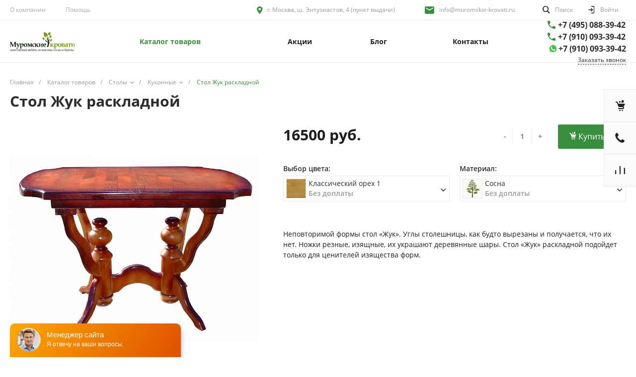

--- FILE ---
content_type: text/html; charset=UTF-8
request_url: https://muromskie-krovati.ru/catalog/kukhonnye/344/
body_size: 45556
content:
    <!DOCTYPE html>
<html lang="ru">
    <head>
                <title>Стол Жук раскладной из массива дерева купить недорого в Москве</title>
        <meta http-equiv="Content-Type" content="text/html; charset=UTF-8" />
<meta name="keywords" content="Стол Жук раскладной массив дерева, Стол Жук раскладной массив сосны, Стол Жук раскладной массив березы, Стол Жук раскладной массив дуба" />
<meta name="description" content="Стол Жук раскладной из массива сосны, березы и дуба от производителя: цены, размеры, описание и фото на сайте" />
<script type="text/javascript" data-skip-moving="true">(function(w, d) {var v = w.frameCacheVars = {'CACHE_MODE':'HTMLCACHE','storageBlocks':[],'dynamicBlocks':{'Rjxcld':'5084f183ab4a'},'AUTO_UPDATE':true,'AUTO_UPDATE_TTL':'120','version':'2'};var inv = false;if (v.AUTO_UPDATE === false){if (v.AUTO_UPDATE_TTL && v.AUTO_UPDATE_TTL > 0){var lm = Date.parse(d.lastModified);if (!isNaN(lm)){var td = new Date().getTime();if ((lm + v.AUTO_UPDATE_TTL * 1000) >= td){w.frameRequestStart = false;w.preventAutoUpdate = true;return;}inv = true;}}else{w.frameRequestStart = false;w.preventAutoUpdate = true;return;}}var r = w.XMLHttpRequest ? new XMLHttpRequest() : (w.ActiveXObject ? new w.ActiveXObject("Microsoft.XMLHTTP") : null);if (!r) { return; }w.frameRequestStart = true;var m = v.CACHE_MODE; var l = w.location; var x = new Date().getTime();var q = "?bxrand=" + x + (l.search.length > 0 ? "&" + l.search.substring(1) : "");var u = l.protocol + "//" + l.host + l.pathname + q;r.open("GET", u, true);r.setRequestHeader("BX-ACTION-TYPE", "get_dynamic");r.setRequestHeader("X-Bitrix-Composite", "get_dynamic");r.setRequestHeader("BX-CACHE-MODE", m);r.setRequestHeader("BX-CACHE-BLOCKS", v.dynamicBlocks ? JSON.stringify(v.dynamicBlocks) : "");if (inv){r.setRequestHeader("BX-INVALIDATE-CACHE", "Y");}try { r.setRequestHeader("BX-REF", d.referrer || "");} catch(e) {}if (m === "APPCACHE"){r.setRequestHeader("BX-APPCACHE-PARAMS", JSON.stringify(v.PARAMS));r.setRequestHeader("BX-APPCACHE-URL", v.PAGE_URL ? v.PAGE_URL : "");}r.onreadystatechange = function() {if (r.readyState != 4) { return; }var a = r.getResponseHeader("BX-RAND");var b = w.BX && w.BX.frameCache ? w.BX.frameCache : false;if (a != x || !((r.status >= 200 && r.status < 300) || r.status === 304 || r.status === 1223 || r.status === 0)){var f = {error:true, reason:a!=x?"bad_rand":"bad_status", url:u, xhr:r, status:r.status};if (w.BX && w.BX.ready && b){BX.ready(function() {setTimeout(function(){BX.onCustomEvent("onFrameDataRequestFail", [f]);}, 0);});}w.frameRequestFail = f;return;}if (b){b.onFrameDataReceived(r.responseText);if (!w.frameUpdateInvoked){b.update(false);}w.frameUpdateInvoked = true;}else{w.frameDataString = r.responseText;}};r.send();var p = w.performance;if (p && p.addEventListener && p.getEntries && p.setResourceTimingBufferSize){var e = 'resourcetimingbufferfull';var h = function() {if (w.BX && w.BX.frameCache && w.BX.frameCache.frameDataInserted){p.removeEventListener(e, h);}else {p.setResourceTimingBufferSize(p.getEntries().length + 50);}};p.addEventListener(e, h);}})(window, document);</script>


<link href="/bitrix/js/ui/design-tokens/dist/ui.design-tokens.min.css?167785552822029" type="text/css"  rel="stylesheet" />
<link href="/bitrix/js/ui/fonts/opensans/ui.font.opensans.min.css?16778555282320" type="text/css"  rel="stylesheet" />
<link href="/bitrix/js/main/popup/dist/main.popup.bundle.min.css?167785553025089" type="text/css"  rel="stylesheet" />
<link href="/bitrix/cache/css/s1/universelite_s1/page_ffe1544d66a5771d98aae3c74e87d4ff/page_ffe1544d66a5771d98aae3c74e87d4ff_v1.css?167785668537787" type="text/css"  rel="stylesheet" />
<link href="/bitrix/cache/css/s1/universelite_s1/template_d77f00277f235909d67bf35585c210b0/template_d77f00277f235909d67bf35585c210b0_v1.css?1677856868848914" type="text/css"  data-template-style="true" rel="stylesheet" />
<script type="text/javascript">if(!window.BX)window.BX={};if(!window.BX.message)window.BX.message=function(mess){if(typeof mess==='object'){for(let i in mess) {BX.message[i]=mess[i];} return true;}};</script>
<script type="text/javascript">(window.BX||top.BX).message({'JS_CORE_LOADING':'Загрузка...','JS_CORE_NO_DATA':'- Нет данных -','JS_CORE_WINDOW_CLOSE':'Закрыть','JS_CORE_WINDOW_EXPAND':'Развернуть','JS_CORE_WINDOW_NARROW':'Свернуть в окно','JS_CORE_WINDOW_SAVE':'Сохранить','JS_CORE_WINDOW_CANCEL':'Отменить','JS_CORE_WINDOW_CONTINUE':'Продолжить','JS_CORE_H':'ч','JS_CORE_M':'м','JS_CORE_S':'с','JSADM_AI_HIDE_EXTRA':'Скрыть лишние','JSADM_AI_ALL_NOTIF':'Показать все','JSADM_AUTH_REQ':'Требуется авторизация!','JS_CORE_WINDOW_AUTH':'Войти','JS_CORE_IMAGE_FULL':'Полный размер'});</script>

<script type="text/javascript" src="/bitrix/js/main/core/core.min.js?1677855530220366"></script>

<script>BX.setJSList(['/bitrix/js/main/core/core_ajax.js','/bitrix/js/main/core/core_promise.js','/bitrix/js/main/polyfill/promise/js/promise.js','/bitrix/js/main/loadext/loadext.js','/bitrix/js/main/loadext/extension.js','/bitrix/js/main/polyfill/promise/js/promise.js','/bitrix/js/main/polyfill/find/js/find.js','/bitrix/js/main/polyfill/includes/js/includes.js','/bitrix/js/main/polyfill/matches/js/matches.js','/bitrix/js/ui/polyfill/closest/js/closest.js','/bitrix/js/main/polyfill/fill/main.polyfill.fill.js','/bitrix/js/main/polyfill/find/js/find.js','/bitrix/js/main/polyfill/matches/js/matches.js','/bitrix/js/main/polyfill/core/dist/polyfill.bundle.js','/bitrix/js/main/core/core.js','/bitrix/js/main/polyfill/intersectionobserver/js/intersectionobserver.js','/bitrix/js/main/lazyload/dist/lazyload.bundle.js','/bitrix/js/main/polyfill/core/dist/polyfill.bundle.js','/bitrix/js/main/parambag/dist/parambag.bundle.js']);
</script>
<style>@font-face {font-family: 'Open Sans';font-weight: 300;font-style: normal;src: url('/upload/intec/constructor/fonts/907/9079eba320526268ba84a1a537239ead.eot#iefix');src: url('/upload/intec/constructor/fonts/907/9079eba320526268ba84a1a537239ead.eot#iefix') format('embedded-opentype'), url('/upload/intec/constructor/fonts/3b8/3b820b9b6738b1aebe5cee993e845dee.woff') format('woff'), url('/upload/intec/constructor/fonts/d8e/d8e6338539ef953928022a407867b0a3.ttf') format('truetype'); }@font-face {font-family: 'Open Sans';font-weight: 300;font-style: italic;src: url('/upload/intec/constructor/fonts/edb/edbdcf8accd6af88a4481a60bd283df8.eot#iefix');src: url('/upload/intec/constructor/fonts/edb/edbdcf8accd6af88a4481a60bd283df8.eot#iefix') format('embedded-opentype'), url('/upload/intec/constructor/fonts/f56/f56c4ce8ce0b5b3af46573612ac0fb3b.woff') format('woff'), url('/upload/intec/constructor/fonts/285/285216d61bb8cf1b272f6af11beb4c9c.ttf') format('truetype'); }@font-face {font-family: 'Open Sans';font-weight: 400;font-style: normal;src: url('/upload/intec/constructor/fonts/8de/8deddae45e88caa14a59ebae2ea76407.eot#iefix');src: url('/upload/intec/constructor/fonts/8de/8deddae45e88caa14a59ebae2ea76407.eot#iefix') format('embedded-opentype'), url('/upload/intec/constructor/fonts/127/127b003e184de7a0f438cce48b8681eb.woff') format('woff'), url('/upload/intec/constructor/fonts/548/548be37ec52d1dd5ad2c2186c911657b.ttf') format('truetype'); }@font-face {font-family: 'Open Sans';font-weight: 400;font-style: italic;src: url('/upload/intec/constructor/fonts/01a/01ae0bf4695aa03a4ffe52db0004bc23.eot#iefix');src: url('/upload/intec/constructor/fonts/01a/01ae0bf4695aa03a4ffe52db0004bc23.eot#iefix') format('embedded-opentype'), url('/upload/intec/constructor/fonts/91f/91f7250721bc5e49b527e579e655c11a.woff') format('woff'), url('/upload/intec/constructor/fonts/f45/f450307c781d0240afedf9d47437715f.ttf') format('truetype'); }@font-face {font-family: 'Open Sans';font-weight: 600;font-style: normal;src: url('/upload/intec/constructor/fonts/26d/26d21974316387562c5aea2134e3c37b.eot#iefix');src: url('/upload/intec/constructor/fonts/26d/26d21974316387562c5aea2134e3c37b.eot#iefix') format('embedded-opentype'), url('/upload/intec/constructor/fonts/4e3/4e3b62ba3a4a98b35ac290969b3de2fd.woff') format('woff'), url('/upload/intec/constructor/fonts/105/105299cbb4472f1940232e5097c2931c.ttf') format('truetype'); }@font-face {font-family: 'Open Sans';font-weight: 600;font-style: italic;src: url('/upload/intec/constructor/fonts/75c/75cb6cfab54c31757cec1d27cbeec485.eot#iefix');src: url('/upload/intec/constructor/fonts/75c/75cb6cfab54c31757cec1d27cbeec485.eot#iefix') format('embedded-opentype'), url('/upload/intec/constructor/fonts/458/458b82ad66b3384b0adeda426c9448c3.woff') format('woff'), url('/upload/intec/constructor/fonts/3e6/3e62f50c3f847f36f8b451c8dcbc4cfb.ttf') format('truetype'); }@font-face {font-family: 'Open Sans';font-weight: 700;font-style: normal;src: url('/upload/intec/constructor/fonts/d97/d97c42fa0787dc540f33d7f9411a5e37.eot#iefix');src: url('/upload/intec/constructor/fonts/d97/d97c42fa0787dc540f33d7f9411a5e37.eot#iefix') format('embedded-opentype'), url('/upload/intec/constructor/fonts/a64/a6413c590b132572ae78235578acf274.woff') format('woff'), url('/upload/intec/constructor/fonts/d80/d80a866156c2e1faf5a76354871b5e5a.ttf') format('truetype'); }@font-face {font-family: 'Open Sans';font-weight: 700;font-style: italic;src: url('/upload/intec/constructor/fonts/b18/b18e75f39371137d4bcdc41029bf3ffc.eot#iefix');src: url('/upload/intec/constructor/fonts/b18/b18e75f39371137d4bcdc41029bf3ffc.eot#iefix') format('embedded-opentype'), url('/upload/intec/constructor/fonts/b33/b333ef9076ced2efcfab5dee2ff83c83.woff') format('woff'), url('/upload/intec/constructor/fonts/93b/93b5ef55c5dcf93b734b21fe64feda2f.ttf') format('truetype'); }</style>
<style>.intec-button.intec-button-cl-common {
  background-color: #388e3c;
  border-color: #388e3c; }

.intec-button.intec-button-cl-common:hover, .intec-button.intec-button-cl-common.hover {
  background-color: #46b34b;
  border-color: #46b34b; }

.intec-button.intec-button-cl-common:active, .intec-button.intec-button-cl-common.active {
  background-color: #2a692d;
  border-color: #2a692d; }

.intec-button.intec-button-cl-common.intec-button-transparent {
  color: #388e3c; }

.intec-button.intec-button-transparent {
  background-color: transparent; }

.intec-cl-text {
  color: #388e3c !important; }

.intec-cl-text-active:active {
  color: #388e3c !important; }

.intec-cl-text-active.active {
  color: #388e3c !important; }

.intec-cl-text-focus:focus {
  color: #388e3c !important; }

.intec-cl-text-hover:hover {
  color: #388e3c !important; }

.intec-cl-background {
  background-color: #388e3c !important;
  fill: #388e3c !important; }

.intec-cl-background-active:active {
  background-color: #388e3c !important; }

.intec-cl-background-focus:focus {
  background-color: #388e3c !important; }

.intec-cl-background-hover:hover {
  background-color: #388e3c !important; }

.intec-cl-background-dark {
  background-color: #2a692d !important;
  fill: #2a692d !important; }

.intec-cl-background-dark-active:active {
  background-color: #2a692d !important; }

.intec-cl-background-dark-focus:focus {
  background-color: #2a692d !important; }

.intec-cl-background-dark-hover:hover {
  background-color: #2a692d !important; }

.intec-cl-background-light {
  background-color: #46b34b !important;
  fill: #46b34b !important; }

.intec-cl-background-light-active:active {
  background-color: #46b34b !important; }

.intec-cl-background-light-focus:focus {
  background-color: #46b34b !important; }

.intec-cl-background-light-hover:hover {
  background-color: #46b34b !important; }

.intec-cl-border {
  border-color: #388e3c !important; }

.intec-cl-border-light {
  border-color: #46b34b !important; }

.intec-cl-border-active:active {
  border-color: #388e3c !important; }

.intec-cl-border-focus:focus {
  border-color: #388e3c !important; }

.intec-cl-border-hover:hover {
  border-color: #388e3c !important; }

.intec-cl-text-light {
  color: #46b34b !important; }

.intec-cl-text-light-active:active {
  color: #46b34b !important; }

.intec-cl-text-light-focus:focus {
  color: #46b34b !important; }

.intec-cl-text-light-hover:hover {
  color: #46b34b !important; }

.intec-cl-text-dark {
  color: #2a692d !important; }

.intec-cl-text-dark-active:active {
  color: #2a692d !important; }

.intec-cl-text-dark-focus:focus {
  color: #2a692d !important; }

.intec-cl-text-dark-hover:hover {
  color: #2a692d !important; }

.intec-cl-background-light {
  background-color: #46b34b !important;
  fill: #46b34b !important; }

.intec-cl-background-light-active:active {
  background-color: #46b34b !important; }

.intec-cl-background-light-focus:focus {
  background-color: #46b34b !important; }

.intec-cl-background-light-hover:hover {
  background-color: #46b34b !important; }

.intec-tabs.nav-tabs > li.active > a, .intec-tabs.nav-tabs > li > a:focus, .intec-tabs.nav-tabs > li > a:hover {
  border-bottom-color: #388e3c !important;
  color: #388e3c !important; }

.intec-contest-checkbox.checked:after {
  background-color: #388e3c !important; }

.intec-content {
  max-width: 1384px; }

.intec-content .intec-content.intec-content-primary {
  max-width: 1384px; }

.intec-input.intec-input-checkbox input:checked + .intec-input-selector:before, .intec-input.intec-input-radio input:checked + .intec-input-selector:before {
  background: #388e3c !important; }

h1.intec-header {
  font-size: 30px; }

html {
  font-size: 14px;
  font-family: "Open Sans", sans-serif; }

.intec-image-effect {
  opacity: 1;
  -webkit-transition: 0.3s ease-in-out;
  transition: 0.3s ease-in-out; }

.intec-image-effect:hover {
  opacity: 0.5; }

.intec-ui.intec-ui-control-alert.intec-ui-scheme-current {
  color: #388e3c;
  background-color: #f0f9f1;
  border-color: #e2f3e3; }

.intec-ui.intec-ui-control-button.intec-ui-scheme-current {
  border-color: #388e3c;
  background-color: #388e3c;
  color: #fff; }
  .intec-ui.intec-ui-control-button.intec-ui-scheme-current.intec-ui-mod-transparent {
    background-color: transparent;
    color: #388e3c; }
  .intec-ui.intec-ui-control-button.intec-ui-scheme-current:hover, .intec-ui.intec-ui-control-button.intec-ui-scheme-current.intec-ui-state-hover, .intec-ui.intec-ui-control-button.intec-ui-scheme-current[data-ui-state="hover"] {
    border-color: #46b34b;
    background-color: #46b34b;
    color: #fff; }
  .intec-ui.intec-ui-control-button.intec-ui-scheme-current:focus, .intec-ui.intec-ui-control-button.intec-ui-scheme-current.intec-ui-state-focus, .intec-ui.intec-ui-control-button.intec-ui-scheme-current[data-ui-state="focus"] {
    border-color: #46b34b;
    background-color: #46b34b;
    color: #fff; }
  .intec-ui.intec-ui-control-button.intec-ui-scheme-current:active, .intec-ui.intec-ui-control-button.intec-ui-scheme-current.intec-ui-state-active, .intec-ui.intec-ui-control-button.intec-ui-scheme-current[data-ui-state="active"] {
    border-color: #2a692d;
    background-color: #2a692d;
    color: #fff; }
  .intec-ui.intec-ui-control-button.intec-ui-scheme-current:disabled, .intec-ui.intec-ui-control-button.intec-ui-scheme-current.intec-ui-state-disabled, .intec-ui.intec-ui-control-button.intec-ui-scheme-current[data-ui-state="disabled"] {
    border-color: #1b451d;
    background-color: #1b451d;
    color: #fff; }
  .intec-ui.intec-ui-control-button.intec-ui-scheme-current.intec-ui-mod-link {
    color: #5f5f5f;
    border-color: transparent;
    background-color: transparent; }
    .intec-ui.intec-ui-control-button.intec-ui-scheme-current.intec-ui-mod-link:hover, .intec-ui.intec-ui-control-button.intec-ui-scheme-current.intec-ui-mod-link.intec-ui-state-hover, .intec-ui.intec-ui-control-button.intec-ui-scheme-current.intec-ui-mod-link[data-ui-state="hover"] {
      color: #46b34b; }
    .intec-ui.intec-ui-control-button.intec-ui-scheme-current.intec-ui-mod-link:focus, .intec-ui.intec-ui-control-button.intec-ui-scheme-current.intec-ui-mod-link.intec-ui-state-focus, .intec-ui.intec-ui-control-button.intec-ui-scheme-current.intec-ui-mod-link[data-ui-state="focus"] {
      color: #46b34b; }
    .intec-ui.intec-ui-control-button.intec-ui-scheme-current.intec-ui-mod-link:active, .intec-ui.intec-ui-control-button.intec-ui-scheme-current.intec-ui-mod-link.intec-ui-state-active, .intec-ui.intec-ui-control-button.intec-ui-scheme-current.intec-ui-mod-link[data-ui-state="active"] {
      color: #2a692d; }
    .intec-ui.intec-ui-control-button.intec-ui-scheme-current.intec-ui-mod-link:disabled, .intec-ui.intec-ui-control-button.intec-ui-scheme-current.intec-ui-mod-link.intec-ui-state-disabled, .intec-ui.intec-ui-control-button.intec-ui-scheme-current.intec-ui-mod-link[data-ui-state="disabled"] {
      color: #9f9f9f; }

.intec-ui.intec-ui-control-checkbox.intec-ui-scheme-current.intec-ui-scheme-current .intec-ui-part-selector:before, .intec-ui.intec-ui-control-radiobox.intec-ui-scheme-current.intec-ui-scheme-current .intec-ui-part-selector:before, .intec-ui.intec-ui-control-switch.intec-ui-scheme-current.intec-ui-scheme-current .intec-ui-part-selector:before {
  background-color: #fff;
  color: #fff; }
  .intec-ui.intec-ui-control-checkbox.intec-ui-scheme-current.intec-ui-scheme-current input:checked + .intec-ui-part-selector, .intec-ui.intec-ui-control-radiobox.intec-ui-scheme-current.intec-ui-scheme-current input:checked + .intec-ui-part-selector, .intec-ui.intec-ui-control-switch.intec-ui-scheme-current.intec-ui-scheme-current input:checked + .intec-ui-part-selector, .intec-ui.intec-ui-control-checkbox.intec-ui-scheme-current.intec-ui-scheme-current.intec-ui-state-checked .intec-ui-part-selector, .intec-ui.intec-ui-control-radiobox.intec-ui-scheme-current.intec-ui-scheme-current.intec-ui-state-checked .intec-ui-part-selector, .intec-ui.intec-ui-control-switch.intec-ui-scheme-current.intec-ui-scheme-current.intec-ui-state-checked .intec-ui-part-selector, .intec-ui.intec-ui-control-checkbox.intec-ui-scheme-current.intec-ui-scheme-current[data-ui-state="checked"] .intec-ui-part-selector, .intec-ui.intec-ui-control-radiobox.intec-ui-scheme-current.intec-ui-scheme-current[data-ui-state="checked"] .intec-ui-part-selector, .intec-ui.intec-ui-control-switch.intec-ui-scheme-current.intec-ui-scheme-current[data-ui-state="checked"] .intec-ui-part-selector {
    border-color: #388e3c;
    background-color: #388e3c; }
    .intec-ui.intec-ui-control-checkbox.intec-ui-scheme-current.intec-ui-scheme-current input:checked + .intec-ui-part-selector:before, .intec-ui.intec-ui-control-radiobox.intec-ui-scheme-current.intec-ui-scheme-current input:checked + .intec-ui-part-selector:before, .intec-ui.intec-ui-control-switch.intec-ui-scheme-current.intec-ui-scheme-current input:checked + .intec-ui-part-selector:before, .intec-ui.intec-ui-control-checkbox.intec-ui-scheme-current.intec-ui-scheme-current.intec-ui-state-checked .intec-ui-part-selector:before, .intec-ui.intec-ui-control-radiobox.intec-ui-scheme-current.intec-ui-scheme-current.intec-ui-state-checked .intec-ui-part-selector:before, .intec-ui.intec-ui-control-switch.intec-ui-scheme-current.intec-ui-scheme-current.intec-ui-state-checked .intec-ui-part-selector:before, .intec-ui.intec-ui-control-checkbox.intec-ui-scheme-current.intec-ui-scheme-current[data-ui-state="checked"] .intec-ui-part-selector:before, .intec-ui.intec-ui-control-radiobox.intec-ui-scheme-current.intec-ui-scheme-current[data-ui-state="checked"] .intec-ui-part-selector:before, .intec-ui.intec-ui-control-switch.intec-ui-scheme-current.intec-ui-scheme-current[data-ui-state="checked"] .intec-ui-part-selector:before {
      background-color: #fff;
      color: #fff; }
  .intec-ui.intec-ui-control-checkbox.intec-ui-scheme-current.intec-ui-scheme-current:hover .intec-ui-part-selector, .intec-ui.intec-ui-control-radiobox.intec-ui-scheme-current.intec-ui-scheme-current:hover .intec-ui-part-selector, .intec-ui.intec-ui-control-switch.intec-ui-scheme-current.intec-ui-scheme-current:hover .intec-ui-part-selector, .intec-ui.intec-ui-control-checkbox.intec-ui-scheme-current.intec-ui-scheme-current.intec-ui-state-hover .intec-ui-part-selector, .intec-ui.intec-ui-control-radiobox.intec-ui-scheme-current.intec-ui-scheme-current.intec-ui-state-hover .intec-ui-part-selector, .intec-ui.intec-ui-control-switch.intec-ui-scheme-current.intec-ui-scheme-current.intec-ui-state-hover .intec-ui-part-selector, .intec-ui.intec-ui-control-checkbox.intec-ui-scheme-current.intec-ui-scheme-current[data-ui-state="hover"] .intec-ui-part-selector, .intec-ui.intec-ui-control-radiobox.intec-ui-scheme-current.intec-ui-scheme-current[data-ui-state="hover"] .intec-ui-part-selector, .intec-ui.intec-ui-control-switch.intec-ui-scheme-current.intec-ui-scheme-current[data-ui-state="hover"] .intec-ui-part-selector {
    border-color: #46b34b;
    background-color: #46b34b; }
    .intec-ui.intec-ui-control-checkbox.intec-ui-scheme-current.intec-ui-scheme-current:hover .intec-ui-part-selector:before, .intec-ui.intec-ui-control-radiobox.intec-ui-scheme-current.intec-ui-scheme-current:hover .intec-ui-part-selector:before, .intec-ui.intec-ui-control-switch.intec-ui-scheme-current.intec-ui-scheme-current:hover .intec-ui-part-selector:before, .intec-ui.intec-ui-control-checkbox.intec-ui-scheme-current.intec-ui-scheme-current.intec-ui-state-hover .intec-ui-part-selector:before, .intec-ui.intec-ui-control-radiobox.intec-ui-scheme-current.intec-ui-scheme-current.intec-ui-state-hover .intec-ui-part-selector:before, .intec-ui.intec-ui-control-switch.intec-ui-scheme-current.intec-ui-scheme-current.intec-ui-state-hover .intec-ui-part-selector:before, .intec-ui.intec-ui-control-checkbox.intec-ui-scheme-current.intec-ui-scheme-current[data-ui-state="hover"] .intec-ui-part-selector:before, .intec-ui.intec-ui-control-radiobox.intec-ui-scheme-current.intec-ui-scheme-current[data-ui-state="hover"] .intec-ui-part-selector:before, .intec-ui.intec-ui-control-switch.intec-ui-scheme-current.intec-ui-scheme-current[data-ui-state="hover"] .intec-ui-part-selector:before {
      background-color: #fff;
      color: #fff; }
  .intec-ui.intec-ui-control-checkbox.intec-ui-scheme-current.intec-ui-scheme-current input:focus + .intec-ui-part-selector, .intec-ui.intec-ui-control-radiobox.intec-ui-scheme-current.intec-ui-scheme-current input:focus + .intec-ui-part-selector, .intec-ui.intec-ui-control-switch.intec-ui-scheme-current.intec-ui-scheme-current input:focus + .intec-ui-part-selector, .intec-ui.intec-ui-control-checkbox.intec-ui-scheme-current.intec-ui-scheme-current.intec-ui-state-focus .intec-ui-part-selector, .intec-ui.intec-ui-control-radiobox.intec-ui-scheme-current.intec-ui-scheme-current.intec-ui-state-focus .intec-ui-part-selector, .intec-ui.intec-ui-control-switch.intec-ui-scheme-current.intec-ui-scheme-current.intec-ui-state-focus .intec-ui-part-selector, .intec-ui.intec-ui-control-checkbox.intec-ui-scheme-current.intec-ui-scheme-current[data-ui-state="focus"] .intec-ui-part-selector, .intec-ui.intec-ui-control-radiobox.intec-ui-scheme-current.intec-ui-scheme-current[data-ui-state="focus"] .intec-ui-part-selector, .intec-ui.intec-ui-control-switch.intec-ui-scheme-current.intec-ui-scheme-current[data-ui-state="focus"] .intec-ui-part-selector {
    border-color: #46b34b;
    background-color: #46b34b; }
    .intec-ui.intec-ui-control-checkbox.intec-ui-scheme-current.intec-ui-scheme-current input:focus + .intec-ui-part-selector:before, .intec-ui.intec-ui-control-radiobox.intec-ui-scheme-current.intec-ui-scheme-current input:focus + .intec-ui-part-selector:before, .intec-ui.intec-ui-control-switch.intec-ui-scheme-current.intec-ui-scheme-current input:focus + .intec-ui-part-selector:before, .intec-ui.intec-ui-control-checkbox.intec-ui-scheme-current.intec-ui-scheme-current.intec-ui-state-focus .intec-ui-part-selector:before, .intec-ui.intec-ui-control-radiobox.intec-ui-scheme-current.intec-ui-scheme-current.intec-ui-state-focus .intec-ui-part-selector:before, .intec-ui.intec-ui-control-switch.intec-ui-scheme-current.intec-ui-scheme-current.intec-ui-state-focus .intec-ui-part-selector:before, .intec-ui.intec-ui-control-checkbox.intec-ui-scheme-current.intec-ui-scheme-current[data-ui-state="focus"] .intec-ui-part-selector:before, .intec-ui.intec-ui-control-radiobox.intec-ui-scheme-current.intec-ui-scheme-current[data-ui-state="focus"] .intec-ui-part-selector:before, .intec-ui.intec-ui-control-switch.intec-ui-scheme-current.intec-ui-scheme-current[data-ui-state="focus"] .intec-ui-part-selector:before {
      background-color: #fff;
      color: #fff; }
  .intec-ui.intec-ui-control-checkbox.intec-ui-scheme-current.intec-ui-scheme-current:active .intec-ui-part-selector, .intec-ui.intec-ui-control-radiobox.intec-ui-scheme-current.intec-ui-scheme-current:active .intec-ui-part-selector, .intec-ui.intec-ui-control-switch.intec-ui-scheme-current.intec-ui-scheme-current:active .intec-ui-part-selector, .intec-ui.intec-ui-control-checkbox.intec-ui-scheme-current.intec-ui-scheme-current.intec-ui-state-active .intec-ui-part-selector, .intec-ui.intec-ui-control-radiobox.intec-ui-scheme-current.intec-ui-scheme-current.intec-ui-state-active .intec-ui-part-selector, .intec-ui.intec-ui-control-switch.intec-ui-scheme-current.intec-ui-scheme-current.intec-ui-state-active .intec-ui-part-selector, .intec-ui.intec-ui-control-checkbox.intec-ui-scheme-current.intec-ui-scheme-current[data-ui-state="active"] .intec-ui-part-selector, .intec-ui.intec-ui-control-radiobox.intec-ui-scheme-current.intec-ui-scheme-current[data-ui-state="active"] .intec-ui-part-selector, .intec-ui.intec-ui-control-switch.intec-ui-scheme-current.intec-ui-scheme-current[data-ui-state="active"] .intec-ui-part-selector {
    border-color: #2a692d;
    background-color: #2a692d; }
    .intec-ui.intec-ui-control-checkbox.intec-ui-scheme-current.intec-ui-scheme-current:active .intec-ui-part-selector:before, .intec-ui.intec-ui-control-radiobox.intec-ui-scheme-current.intec-ui-scheme-current:active .intec-ui-part-selector:before, .intec-ui.intec-ui-control-switch.intec-ui-scheme-current.intec-ui-scheme-current:active .intec-ui-part-selector:before, .intec-ui.intec-ui-control-checkbox.intec-ui-scheme-current.intec-ui-scheme-current.intec-ui-state-active .intec-ui-part-selector:before, .intec-ui.intec-ui-control-radiobox.intec-ui-scheme-current.intec-ui-scheme-current.intec-ui-state-active .intec-ui-part-selector:before, .intec-ui.intec-ui-control-switch.intec-ui-scheme-current.intec-ui-scheme-current.intec-ui-state-active .intec-ui-part-selector:before, .intec-ui.intec-ui-control-checkbox.intec-ui-scheme-current.intec-ui-scheme-current[data-ui-state="active"] .intec-ui-part-selector:before, .intec-ui.intec-ui-control-radiobox.intec-ui-scheme-current.intec-ui-scheme-current[data-ui-state="active"] .intec-ui-part-selector:before, .intec-ui.intec-ui-control-switch.intec-ui-scheme-current.intec-ui-scheme-current[data-ui-state="active"] .intec-ui-part-selector:before {
      background-color: #fff;
      color: #fff; }
  .intec-ui.intec-ui-control-checkbox.intec-ui-scheme-current.intec-ui-scheme-current input:disabled + .intec-ui-part-selector, .intec-ui.intec-ui-control-radiobox.intec-ui-scheme-current.intec-ui-scheme-current input:disabled + .intec-ui-part-selector, .intec-ui.intec-ui-control-switch.intec-ui-scheme-current.intec-ui-scheme-current input:disabled + .intec-ui-part-selector, .intec-ui.intec-ui-control-checkbox.intec-ui-scheme-current.intec-ui-scheme-current.intec-ui-state-disabled .intec-ui-part-selector, .intec-ui.intec-ui-control-radiobox.intec-ui-scheme-current.intec-ui-scheme-current.intec-ui-state-disabled .intec-ui-part-selector, .intec-ui.intec-ui-control-switch.intec-ui-scheme-current.intec-ui-scheme-current.intec-ui-state-disabled .intec-ui-part-selector, .intec-ui.intec-ui-control-checkbox.intec-ui-scheme-current.intec-ui-scheme-current[data-ui-state="disabled"] .intec-ui-part-selector, .intec-ui.intec-ui-control-radiobox.intec-ui-scheme-current.intec-ui-scheme-current[data-ui-state="disabled"] .intec-ui-part-selector, .intec-ui.intec-ui-control-switch.intec-ui-scheme-current.intec-ui-scheme-current[data-ui-state="disabled"] .intec-ui-part-selector {
    border-color: #1b451d;
    background-color: #1b451d; }
    .intec-ui.intec-ui-control-checkbox.intec-ui-scheme-current.intec-ui-scheme-current input:disabled + .intec-ui-part-selector:before, .intec-ui.intec-ui-control-radiobox.intec-ui-scheme-current.intec-ui-scheme-current input:disabled + .intec-ui-part-selector:before, .intec-ui.intec-ui-control-switch.intec-ui-scheme-current.intec-ui-scheme-current input:disabled + .intec-ui-part-selector:before, .intec-ui.intec-ui-control-checkbox.intec-ui-scheme-current.intec-ui-scheme-current.intec-ui-state-disabled .intec-ui-part-selector:before, .intec-ui.intec-ui-control-radiobox.intec-ui-scheme-current.intec-ui-scheme-current.intec-ui-state-disabled .intec-ui-part-selector:before, .intec-ui.intec-ui-control-switch.intec-ui-scheme-current.intec-ui-scheme-current.intec-ui-state-disabled .intec-ui-part-selector:before, .intec-ui.intec-ui-control-checkbox.intec-ui-scheme-current.intec-ui-scheme-current[data-ui-state="disabled"] .intec-ui-part-selector:before, .intec-ui.intec-ui-control-radiobox.intec-ui-scheme-current.intec-ui-scheme-current[data-ui-state="disabled"] .intec-ui-part-selector:before, .intec-ui.intec-ui-control-switch.intec-ui-scheme-current.intec-ui-scheme-current[data-ui-state="disabled"] .intec-ui-part-selector:before {
      background-color: #fbfbfb;
      color: #fbfbfb; }

.intec-ui.intec-ui-control-numeric.intec-ui-scheme-current .intec-ui-part-increment:hover, .intec-ui.intec-ui-control-numeric.intec-ui-scheme-current .intec-ui-part-decrement:hover {
  color: #388e3c !important; }

.intec-ui.intec-ui-control-tabs.intec-ui-scheme-current .intec-ui-part-tab:hover, .intec-ui.intec-ui-control-tabs.intec-ui-scheme-current .intec-ui-part-tab.active {
  border-color: #388e3c; }

.intec-ui.intec-ui-control-tabs.intec-ui-view-1.intec-ui-scheme-current .intec-ui-part-tab.active {
  color: #388e3c; }

.intec-ui.intec-ui-control-tabs.intec-ui-view-1.intec-ui-scheme-current .intec-ui-part-tab.active *:after {
  background-color: #388e3c; }

.intec-ui.intec-ui-control-tabs.intec-ui-view-2.intec-ui-scheme-current .intec-ui-part-tab:hover, .intec-ui.intec-ui-control-tabs.intec-ui-view-2.intec-ui-scheme-current .intec-ui-part-tab.active {
  background-color: #388e3c; }

.intec-ui.intec-ui-control-tabs.intec-ui-view-2.intec-ui-scheme-current .intec-ui-part-tab.active {
  -webkit-box-shadow: 0 6px 18px rgba(56, 142, 60, 0.42);
  -moz-box-shadow: 0 6px 18px rgba(56, 142, 60, 0.42);
  box-shadow: 0 6px 18px rgba(56, 142, 60, 0.42); }

.intec-ui-markup-text, [data-ui-markup="text"] {
  font-size: 14px; }

a, [data-ui-markup="a"], .intec-ui-markup-a {
  color: #388e3c; }
  a:hover, [data-ui-markup="a"]:hover, .intec-ui-markup-a:hover, a:focus, [data-ui-markup="a"]:focus, .intec-ui-markup-a:focus {
    color: #46b34b; }
  a:active, [data-ui-markup="a"]:active, .intec-ui-markup-a:active {
    color: #2a692d; }

blockquote:before, [data-ui-markup="blockquote"]:before, .intec-ui-markup-blockquote:before {
  background-color: #388e3c; }

ul li:before, [data-ui-markup="ul"] > [data-ui-markup="li"]:before, .intec-ui-markup-ul > .intec-ui-markup-li:before {
  color: #388e3c; }
</style>
<style>.ns-bitrix.c-menu.c-menu-horizontal-1 .menu-item.menu-item-default .menu-submenu .menu-submenu-item:hover > .menu-submenu-item-text, .ns-bitrix.c-menu.c-menu-horizontal-2 .menu-item .menu-submenu .menu-submenu-item:hover > .menu-submenu-item-text, .c-header.c-header-template-1 .widget-view.widget-view-desktop .widget-view-desktop-1 .widget-container-menu .ns-bitrix.c-menu.c-menu-horizontal-1 .menu-item:hover .menu-item-text-wrapper, .c-header.c-header-template-1 .widget-view.widget-view-desktop .widget-view-desktop-1 .widget-container-menu .ns-bitrix.c-menu.c-menu-horizontal-1 .menu-item.menu-item-active .menu-item-text-wrapper, .c-header.c-header-template-1 .widget-view.widget-view-desktop .widget-view-desktop-7 .widget-menu .ns-bitrix.c-menu.c-menu-horizontal-1 .menu-item:hover .menu-item-text-wrapper, .c-header.c-header-template-1 .widget-view.widget-view-desktop .widget-view-desktop-7 .widget-menu .ns-bitrix.c-menu.c-menu-horizontal-1 .menu-item.menu-item-active .menu-item-text-wrapper, .c-header.c-header-template-1 .widget-view.widget-view-fixed .widget-menu .ns-bitrix.c-menu.c-menu-horizontal-1 .menu-wrapper .menu-item:hover .menu-item-text-wrapper, .c-header.c-header-template-1 .widget-view.widget-view-fixed .widget-menu .ns-bitrix.c-menu.c-menu-horizontal-1 .menu-wrapper .menu-item.menu-item-active .menu-item-text-wrapper {
  color: #388e3c !important; }

.ns-bitrix.c-catalog-element.c-catalog-element-catalog-default-1 .catalog-element-property:before, .ns-bitrix.c-sale-order-ajax.c-sale-order-ajax-simple-1 .radio-inline:hover label:before, .ns-bitrix.c-sale-order-ajax.c-sale-order-ajax-simple-1 .radio-inline.radio-inline-checked label:before, .ns-bitrix.c-sale-order-ajax.c-sale-order-ajax-simple-1 .bx-sls .quick-location-tag, .ns-bitrix.c-sale-order-ajax.c-sale-order-ajax-simple-1 .bx-slst .quick-location-tag, .ns-bitrix.c-sale-order-ajax.c-sale-order-ajax-simple-1 .bx-soa-pp-item-container .bx-soa-pp-company:hover .bx-soa-pp-company-graf-container, .ns-bitrix.c-sale-order-ajax.c-sale-order-ajax-simple-1 .bx-soa-pp-item-container .bx-soa-pp-company.bx-selected .bx-soa-pp-company-graf-container, .ns-intec-universe.c-tags-list.c-tags-list-default .tags-list-item input[type=checkbox]:checked + .tags-list-item-button, .ns-intec-universe.c-tags-list.c-tags-list-default .tags-list-item-button:hover {
  background: #388e3c !important; }

.ns-bitrix.c-catalog-element.c-catalog-element-catalog-default-1 .catalog-element-gallery-preview[data-active=true], .ns-bitrix.c-catalog-element.c-catalog-element-catalog-default-1 .catalog-element-tab a:hover, .ns-bitrix.c-catalog-element.c-catalog-element-catalog-default-1 .catalog-element-tab a:focus, .ns-bitrix.c-catalog-element.c-catalog-element-catalog-default-1 .catalog-element-tab a:active, .ns-bitrix.c-catalog-element.c-catalog-element-catalog-default-1 .catalog-element-tab.active a, .ns-bitrix.c-catalog-element.c-catalog-element-catalog-default-2 .catalog-element-tab a:hover, .ns-bitrix.c-catalog-element.c-catalog-element-catalog-default-2 .catalog-element-tab a:focus, .ns-bitrix.c-catalog-element.c-catalog-element-catalog-default-2 .catalog-element-tab a:active, .ns-bitrix.c-catalog-element.c-catalog-element-catalog-default-2 .catalog-element-tab.active a, .ns-bitrix.c-sale-order-ajax.c-sale-order-ajax-simple-1 .radio-inline:hover label:before, .ns-bitrix.c-sale-order-ajax.c-sale-order-ajax-simple-1 .radio-inline.radio-inline-checked label:before, .ns-bitrix.c-sale-order-ajax.c-sale-order-ajax-simple-1 .bx-soa-pp-item-container .bx-soa-pp-company:hover .bx-soa-pp-company-graf-container, .ns-bitrix.c-sale-order-ajax.c-sale-order-ajax-simple-1 .bx-soa-pp-item-container .bx-soa-pp-company.bx-selected .bx-soa-pp-company-graf-container {
  border-color: #388e3c !important; }

.ns-bitrix.c-catalog-section.c-catalog-section-catalog-text-1 .catalog-section-item-purchase-button.catalog-section-item-purchase-button-add[data-basket-state="processing"], .ns-bitrix.c-catalog-section.c-catalog-section-catalog-list-1 .catalog-section-item-purchase-button.catalog-section-item-purchase-button-add[data-basket-state="processing"], .ns-bitrix.c-catalog-section.c-catalog-section-catalog-tile-1 .catalog-section-item-purchase-button.catalog-section-item-purchase-button-add[data-basket-state="processing"], .ns-bitrix.c-catalog-section.c-catalog-section-products-additional-1 .api-ui-switch.api-ui-switch-active .api-ui-switch-control, .ns-bitrix.c-sale-order-ajax.c-sale-order-ajax-simple-1 .bx-sls .quick-location-tag:hover, .ns-bitrix.c-sale-order-ajax.c-sale-order-ajax-simple-1 .bx-slst .quick-location-tag:hover {
  background: #46b34b !important; }
/** Old **/
.sale-icons a.sale-icons-item:hover .sale-icons-icon, .sale-icons a.sale-icons-item.hover .sale-icons-icon, .sale-icons a.sale-icons-item:active .sale-icons-icon, .sale-icons a.sale-icons-item.active .sale-icons-icon, .intec-sections-tile > div:hover .intec-section-name, .menu.menu-horizontal .menu-item.menu-item-default .menu-submenu .menu-submenu-item:hover > .menu-submenu-item-text, .widget-catalog-categories .widget-catalog-categories-tabs .widget-catalog-categories-tab a:hover, .widget-catalog-categories .widget-catalog-categories-tabs .widget-catalog-categories-tab.active a, .c-widget.c-widget-products-1 .widget-tab:hover .widget-tab-text, .c-widget.c-widget-products-1 .widget-tab.active .widget-tab-text, .widget-catalog-categories .widget-catalog-categories-desktop .widget-catalog-categories-navigation .widget-catalog-categories-navigation-next:hover, .widget-catalog-categories .widget-catalog-categories-desktop .widget-catalog-categories-navigation .widget-catalog-categories-navigation-previous:hover, .widget-reviews .widget-reviews-view.widget-reviews-view-slider .widget-reviews-navigation .widget-reviews-navigation-next:hover, .widget-reviews .widget-reviews-view.widget-reviews-view-slider .widget-reviews-navigation .widget-reviews-navigation-previous:hover, .widget-news .widget-news-view.widget-news-view-extend .widget-news-navigation .widget-news-navigation-next:hover, .widget-news .widget-news-view.widget-news-view-extend .widget-news-navigation .widget-news-navigation-previous:hover, .footer-menu a.child-link.active, .bx-filter .bx-filter-popup-result a, .intec-button.intec-button-link, .intec-sections-list .intec-section-name:hover, .intec-sections-list .intec-subsection:hover, .intec-sections-list .intec-subsection:hover span, .intec-catalog-section-tile .price-block .element-buys, .intec-min-button.added, .intec-catalog-section-tile .catalog-section-element .intec-min-button:hover, .intec-min-button.add:hover, .intec-catalog-section .element-properties li, .intec-like:hover, .intec-like.hover, .intec-like:active, .intec-like.added, .intec-compare.glyph-icon-compare:hover, .intec-compare.glyph-icon-compare.hover, .intec-compare.glyph-icon-compare:active, .intec-compare.glyph-icon-compare.active, .intec-item-detail .show-all-characteristics, .contacts .contacts-offices .contacts-office .contacts-information-section.contacts-contacts .contacts-email a:hover .active.widget-reviews .widget-reviews-mobile .widget-reviews-view.widget-reviews-view-blocks-2 .widget-reviews-item .widget-reviews-item-header .widget-reviews-item-name, .bx_compare .table_compare table tr td a, .news-list-filter .news-list-filter-button.news-list-filter-button-active, .news-list-filter .news-list-filter-button:hover, .bx_ordercart .bx_ordercart_order_table_container tbody td.control .delay-item:hover, .bx_ordercart .bx_ordercart_order_table_container tbody td.control .to-cart-item:hover, .bx-soa-editstep, .bx-soa-item-title a, .subscribe-block .email-block-subscribe .subscribe-info:before, .project .project-services .project-service .project-service-information .project-service-name, .widget-reviews .widget-reviews-mobile .widget-reviews-view.widget-reviews-view-blocks-2 .widget-reviews-item .widget-reviews-item-header .widget-reviews-item-name, .intec-certificates.desktop-template.template-tiles .intec-certificates_item:hover .intec-certificates_name, .intec-sections-tile-1 > div:hover .intec-section-name, .intec-certificates.desktop-template.template-tiles .intec-certificates_item:hover .intec-certificates_name, .header .header-desktop .header-content .header-content-menu .menu.menu-horizontal .menu-wrapper .menu-item:hover .menu-item-text .menu-item-text-wrapper, .header .header-desktop .header-content .header-content-menu .menu.menu-horizontal .menu-wrapper .menu-item.menu-item-active .menu-item-text .menu-item-text-wrapper, .intec-item-detail .item-bind-items .item-bind-items-list .owl-nav .owl-prev:hover, .intec-item-detail .item-bind-items .item-bind-items-list .owl-nav .owl-next:hover, .bx-filter .bx-filter-popup-result a, .intec-panel-sort .sort-value.sort-state-active a, .header.with-banner .header-desktop .header-static .header-content .header-content-phone .header-content-phone-call .header-content-phone-call-wrapper:hover, .header.with-banner[data-banner-color=black] .header-desktop .header-info .header-info-button:hover .header-info-button-text, .header.with-banner[data-banner-color=black] .header-desktop .header-static .header-content .header-info-button:hover .header-info-button-text, .header.with-banner[data-banner-color=black] .header-static .intec-search-icon:hover, .header.with-banner[data-banner-color=white] .header-desktop .header-info .header-info-social:hover, .header.with-banner .header-desktop .header-static .menu.menu-horizontal .menu-item:hover .menu-item-text:hover, .header.with-banner .header-desktop .header-static .menu.menu-horizontal .menu-item.menu-item-active .menu-item-text, .header .header-desktop .header-static .header-info .header-info-button .header-info-button-icon, .header .header-desktop .header-static .header-content .header-info-button .header-info-button-icon, .c-rate.c-rate-template-1 .owl-carousel .owl-nav .owl-next:hover, .c-rate.c-rate-template-1 .owl-carousel .owl-nav .owl-prev:hover, .c-certificates.c-certificates-template-1 .widget-element:hover .widget-element-name, .c-header.c-header-template-1[data-transparent = 'false'] .widget-view.widget-view-desktop .widget-panel .ns-bitrix.c-search-title.c-search-title-popup-1 .search-title-button:hover .search-title-button-icon, .c-header.c-header-template-1[data-transparent = 'false'] .widget-view.widget-view-desktop .widget-panel .ns-bitrix.c-search-title.c-search-title-popup-1 .search-title-button:hover .search-title-button-text, .c-header.c-header-template-1[data-transparent = 'false'] .widget-view.widget-view-desktop .widget-panel .widget-panel-button:hover .widget-panel-button-icon, .c-header.c-header-template-1[data-transparent = 'false'] .widget-view.widget-view-desktop .widget-panel .widget-panel-button:hover .widget-panel-button-text {
  color: #388e3c !important; }

.ns-bitrix.c-catalog-element.c-catalog-element-catalog-default-1 .catalog-element-gallery-picture[data-active=true], .widget-catalog-categories .widget-catalog-categories-tabs .widget-catalog-categories-tab a:hover, .widget-catalog-categories .widget-catalog-categories-tabs .widget-catalog-categories-tab.active a, .widget-catalog-categories .widget-catalog-categories-dots .owl-dot.active, .c-widget.c-widget-products-1 .widget-tab:hover .widget-tab-text, .c-widget.c-widget-products-1 .widget-tab.active .widget-tab-text, .c-widget.c-widget-products-1 .owl-dots .owl-dot.active, .c-widget.c-widget-products-2 .owl-dots .owl-dot.active, .c-rate.c-rate-template-1 .owl-carousel .owl-dot.active, .news-list-slider .slider-dots .owl-dot .slider-dot:hover, .news-list-slider .slider-dots .owl-dot.active .slider-dot, .intec-item-detail .slider-item.active, .bx_compare .bx_sort_container .sortbutton.current, .bx_compare .bx_sort_container .sortbutton:hover, .bx_ordercart .bx_sort_container a.current, .bx-soa-section.bx-selected, .bx-soa-pp-company.bx-selected .bx-soa-pp-company-graf-container, .news-list-slider-cb .slider-dots .owl-dot .slider-dot:hover, .news-list-slider-cb .slider-dots .owl-dot.active .slider-dot, .ns-bitrix.c-catalog-section.c-catalog-section-catalog-tile-2 .catalog-section-item-offers-property-extended-value[data-state=selected] .catalog-section-item-offers-property-extended-value-image {
  border-color: #388e3c !important; }

.arrow-right {
  border-right: 25px solid #388e3c !important; }

.sale-icons a.sale-icons-item:hover .sale-icons-count, .sale-icons a.sale-icons-item.hover .sale-icons-count, .sale-icons a.sale-icons-item:active .sale-icons-count, .sale-icons a.sale-icons-item.active .sale-icons-count, .widget-catalog-categories .widget-catalog-categories-dots .owl-dot.active, .c-widget.c-widget-products-1 .owl-dots .owl-dot.active, .c-widget.c-widget-products-2 .owl-dots .owl-dot.active, .c-rate.c-rate-template-1 .owl-carousel .owl-dot.active, .intec-news-sections.template-chess .intec-news-sections_item:hover .intec-news-sections_name, .intec-news-sections.template-puzzle .intec-news-sections_item:hover .intec-news-sections_name, .intec-news-sections.template-tiles .intec-news-sections_item:hover .intec-news-sections_name, input[type=checkbox]:checked + span, .ask-question-container .ask-question-title:after {
  background-color: #2a692d; }

.intec-catalog-section-tile .price-block .element-buys.active, .intec-catalog-section-tile .price-block .element-buys.added, .share-products-block .products-element .price-block .price .element-buy.active, .news-list-slider .slider-dots .owl-dot.active .slider-dot, .bx-filter .body-filter .bx-filter-parameters-box .bx-filter-popup-result, .news-list-slider .slider-dots .owl-dot .slider-dot:hover, .intec-item-detail .properties-list > li:before, .intec-bt-button, .news-list-slider:hover .slider-wrapper .owl-nav .owl-prev:hover, .news-list-slider:hover .slider-wrapper .owl-nav .owl-next:hover, .widget-reviews .widget-reviews-view.widget-reviews-view-slider .widget-reviews-dots .owl-dot.active, .widget-news .widget-news-view.widget-news-view-extend .widget-news-dots .owl-dot.active, .owl-carusel-gallery.owl-theme .owl-dots .owl-dot.active span, .owl-carusel-gallery.owl-theme .owl-dots .owl-dot:hover span, .carusel-products.owl-theme .owl-dots .owl-dot.active span, .carusel-products.owl-theme .owl-dots .owl-dot:hover span, .widget-flying-basket .flying-basket-mobile-buttons-wrap .flying-basket_button_count, .bx_forgotpassword_page .description:before, .bx_registration_page .registration-info:before, .news-list-slider-cb:hover .slider-wrapper .owl-nav .owl-prev:hover, .news-list-slider-cb:hover .slider-wrapper .owl-nav .owl-next:hover, .news-list-slider-cb .slider-dots .owl-dot .slider-dot:hover, .news-list-slider-cb .slider-dots .owl-dot.active .slider-dot, .subscribe-block .checkbox input[type=checkbox]:checked + label:after, .news-list.news-list-blocks-2 .news-list-item.news-list-item-first .news-list-item-wrapper:hover .news-list-name-wrapper, .binded-products .owl-dots .owl-dot.active, .binded-products .owl-dots .owl-dot:hover, .loading-container.active, .c-categories.c-categories-template-3 .widget-element:hover .widget-element-name-wrapper, .c-smart-filter.c-smart-filter-horizontal-1 [data-property-type='checkbox'] input[type=checkbox]:checked + span, .c-smart-filter.c-smart-filter-vertical-1 [data-property-type=checkbox][data-property-view=default] .smart-filter-property-value input:checked + .smart-filter-property-value-text, .c-smart-filter.c-smart-filter-vertical-1 [data-property-type=checkbox][data-property-view=block] .smart-filter-property-value input:checked + .smart-filter-property-value-text, .c-smart-filter.c-smart-filter-vertical-1 [data-property-type=checkbox][data-property-view=tile] .smart-filter-property-value input:checked + .smart-filter-property-value-text, .c-smart-filter.c-smart-filter-horizontal-1 [data-property-type=checkbox] .smart-filter-property-value input:checked + .smart-filter-property-value-text, .c-smart-filter.c-smart-filter-vertical-1 [data-property-type=checkbox-text-picture] input:checked + .smart-filter-property-value-text-picture, .ns-intec-universe.basket-lite.basket-lite-template-1 .basket-lite-mobile-button-count {
  background-color: #388e3c !important; }

.intec-bt-button {
  text-shadow: 0 1px 0 #388e3c !important; }

.intec-bt-button:hover {
  background-color: #46b34b !important; }

.contacts .contacts-offices .contacts-office .contacts-information-section.contacts-contacts .contacts-email a, .widget-reviews .widget-reviews-view.widget-reviews-view-slider .widget-reviews-dots .owl-dot.active, .widget-news .widget-news-view.widget-news-view-extend .widget-news-dots .owl-dot.active, .project .project-services .project-service .project-service-information .project-service-name, .checkbox input[type=checkbox]:checked + label:after, .intec-item-detail .sku-property-value:hover, .intec-item-detail .sku-property-value.active, .news-list-slider-cb .slider-dots .owl-dot .slider-dot:hover, .news-list-slider-cb .slider-dots .owl-dot.active .slider-dot, .binded-products .owl-dots .owl-dot.active, .binded-products .owl-dots .owl-dot:hover, .c-smart-filter.c-smart-filter-horizontal-1 [data-property-type=checkbox] .smart-filter-property-value input:checked + .smart-filter-property-value-text {
  border-color: #388e3c !important; }

.widget-articles-content .widget-articles .element-big:hover .element-wrapper .header span {
  background-color: #388e3c !important; }

.c-catalog-set-constructor-default .api-ui-switch.api-ui-switch-active .api-ui-switch-control {
  background: #388e3c !important; }

.c-services.c-services-template-3 .widget-element-text-wrapper, .c-advantages.c-advantages-template-4 .widget-element-name:hover .widget-element-name-wrap, .c-services.c-services-template-5 .widget-element .widget-element-name-text {
  -webkit-box-shadow: -5px 0 0 5px #388e3c, 5px 0 0 5px #388e3c !important;
  -moz-box-shadow: -5px 0 0 5px #388e3c, 5px 0 0 5px #388e3c !important;
  box-shadow: -5px 0 0 5px #388e3c, 5px 0 0 5px #388e3c !important; }

.c-advantages.c-advantages-template-4 .widget-element-name:hover .widget-element-name-wrap, .c-categories.c-categories-template-6 .widget-element:hover .widget-element-name {
  background: #388e3c !important; }

.c-categories.c-categories-template-8 .widget-element:hover .widget-element-name {
  background: #388e3c !important; }

.c-shares.c-shares-template-3 .widget-element .widget-element-name-wrapper-2 {
  -webkit-box-shadow: -5px 0 0 5px #388e3c, 5px 0 0 5px #388e3c !important;
  -moz-box-shadow: -5px 0 0 5px #388e3c, 5px 0 0 5px #388e3c !important;
  box-shadow: -5px 0 0 5px #388e3c, 5px 0 0 5px #388e3c !important;
  background: #388e3c !important; }

.c-advantages.c-advantages-template-11 .widget-item:hover .widget-item-counter {
  color: #388e3c !important; }
</style>
<script type="text/javascript">(window.BX||top.BX).message({'LANGUAGE_ID':'ru','FORMAT_DATE':'DD.MM.YYYY','FORMAT_DATETIME':'DD.MM.YYYY HH:MI:SS','COOKIE_PREFIX':'BITRIX_SM','SERVER_TZ_OFFSET':'0','UTF_MODE':'Y','SITE_ID':'s1','SITE_DIR':'/'});</script>


<script type="text/javascript"  src="/bitrix/cache/js/s1/universelite_s1/kernel_main/kernel_main_v1.js?1677856573152878"></script>
<script type="text/javascript" src="/bitrix/js/ui/dexie/dist/dexie3.bundle.min.js?167785552888295"></script>
<script type="text/javascript" src="/bitrix/js/main/core/core_ls.min.js?16778555297365"></script>
<script type="text/javascript" src="/bitrix/js/main/core/core_frame_cache.min.js?167785553011264"></script>
<script type="text/javascript" src="/bitrix/js/main/popup/dist/main.popup.bundle.min.js?167785553065492"></script>
<script type="text/javascript">BX.setJSList(['/bitrix/js/main/core/core_fx.js','/bitrix/js/main/session.js','/bitrix/js/main/pageobject/pageobject.js','/bitrix/js/main/core/core_window.js','/bitrix/js/main/date/main.date.js','/bitrix/js/main/core/core_date.js','/bitrix/js/main/utils.js','/bitrix/templates/universelite_s1/plugins/jquery/jquery-2.2.4.js','/bitrix/resources/intec.core/js/core.js','/bitrix/resources/intec.core/js/controls.js','/bitrix/templates/universelite_s1/plugins/bootstrap/js/bootstrap.js','/bitrix/templates/universelite_s1/plugins/jquery.colorpicker/jquery.colorpicker.js','/bitrix/templates/universelite_s1/plugins/jquery.mousewheel/jquery.mousewheel.js','/bitrix/templates/universelite_s1/plugins/jquery.zoom/jquery.zoom.js','/bitrix/templates/universelite_s1/plugins/jquery.scrollTo/jquery.scrollTo.js','/bitrix/templates/universelite_s1/plugins/sly/sly.js','/bitrix/templates/universelite_s1/plugins/jquery.stellar/jquery.stellar.js','/bitrix/templates/universelite_s1/plugins/jquery.owlCarousel/jquery.owlCarousel.js','/bitrix/templates/universelite_s1/plugins/jquery.animateNumber/jquery.animateNumber.js','/bitrix/templates/universelite_s1/plugins/picturefill/picturefill.js','/bitrix/templates/universelite_s1/plugins/jquery.lightGallery/jquery.lightGallery.js','/bitrix/templates/universelite_s1/plugins/jquery.scrollbar/jquery.scrollbar.js','/bitrix/templates/universelite_s1/js/universe.js','/bitrix/templates/universelite_s1/js/basket.js','/bitrix/templates/universelite_s1/js/compare.js','/bitrix/templates/universelite_s1/js/catalog.js','/bitrix/templates/universelite_s1/js/common.js','/bitrix/templates/universelite_s1/js/forms.js','/bitrix/templates/universelite_s1/js/components.js','/bitrix/templates/universelite_s1/js/custom.js','/bitrix/components/bitrix/search.title/script.js']);</script>
<script type="text/javascript">BX.setCSSList(['/bitrix/templates/universelite_s1/components/bitrix/catalog/catalog.1/style.css','/bitrix/templates/universelite_s1/components/bitrix/catalog.element/catalog.default.1/style.css','/bitrix/templates/universelite_s1/components/intec.universe/widget/web.form/style.css','/bitrix/templates/universelite_s1/plugins/bootstrap/css/bootstrap.css','/bitrix/templates/universelite_s1/plugins/bootstrap/css/bootstrap-theme.css','/bitrix/templates/universelite_s1/plugins/jquery.colorpicker/jquery.colorpicker.css','/bitrix/templates/universelite_s1/css/public.css','/bitrix/templates/universelite_s1/css/common.css','/bitrix/templates/universelite_s1/css/content.css','/bitrix/templates/universelite_s1/css/buttons.css','/bitrix/templates/universelite_s1/css/controls.css','/bitrix/templates/universelite_s1/css/interface.css','/bitrix/templates/universelite_s1/css/widget.css','/bitrix/templates/universelite_s1/css/grid.css','/bitrix/templates/universelite_s1/icons/fontawesome/style.css','/bitrix/templates/universelite_s1/icons/typicons/style.css','/bitrix/templates/universelite_s1/icons/glyphter/style.css','/bitrix/templates/universelite_s1/icons/intec/style.css','/bitrix/templates/universelite_s1/plugins/jquery.owlCarousel/jquery.owlCarousel.css','/bitrix/templates/universelite_s1/plugins/jquery.owlCarousel/jquery.owlCarousel-theme.css','/bitrix/templates/universelite_s1/plugins/jquery.lightGallery/jquery.lightGallery.css','/bitrix/templates/universelite_s1/plugins/jquery.scrollbar/jquery.scrollbar.css','/bitrix/templates/universelite_s1/components/intec.universe/widget/buttontop/style.css','/bitrix/templates/universelite_s1/components/intec.universe/sale.basket.small/template.2/style.css','/bitrix/templates/universelite_s1/components/intec.universe/sale.basket.small/notifications.1/style.css','/bitrix/templates/universelite_s1/components/intec.universe/main.header/template.1/style.css','/bitrix/templates/universelite_s1/components/intec.universe/main.header/template.1/templates/desktop/template.1/style.css','/bitrix/templates/universelite_s1/components/intec.universe/main.header/template.1/bitrix/menu/info/style.css','/bitrix/templates/universelite_s1/components/bitrix/search.title/popup.1/style.css','/bitrix/templates/universelite_s1/components/intec.universe/main.header/template.1/bitrix/system.auth.form/panel/style.css','/bitrix/templates/universelite_s1/components/bitrix/system.auth.authorize/popup.1/style.css','/bitrix/templates/universelite_s1/components/bitrix/menu/horizontal.1/style.css','/bitrix/templates/universelite_s1/components/intec.universe/main.header/template.1/templates/fixed/template.1/style.css','/bitrix/templates/universelite_s1/components/intec.universe/main.header/template.1/templates/mobile/template.1/style.css','/bitrix/templates/universelite_s1/components/bitrix/menu/mobile.1/style.css','/bitrix/templates/universelite_s1/components/bitrix/breadcrumb/.default/style.css','/bitrix/templates/universelite_s1/components/intec.universe/widget/web.form.2/style.css','/bitrix/templates/universelite_s1/components/intec.universe/widget/footer/style.css','/bitrix/templates/universelite_s1/components/bitrix/menu/footer/style.css']);</script>


<script type="text/javascript"  src="/bitrix/cache/js/s1/universelite_s1/template_a1903dbe27b82d967e12b96f9a653c8f/template_a1903dbe27b82d967e12b96f9a653c8f_v1.js?1695627436322455"></script>
<script type="text/javascript">var _ba = _ba || []; _ba.push(["aid", "0b376e8715d81ef0c6c887bda883d7ca"]); _ba.push(["host", "muromskie-krovati.ru"]); (function() {var ba = document.createElement("script"); ba.type = "text/javascript"; ba.async = true;ba.src = (document.location.protocol == "https:" ? "https://" : "http://") + "bitrix.info/ba.js";var s = document.getElementsByTagName("script")[0];s.parentNode.insertBefore(ba, s);})();</script>


        <meta name="viewport" content="initial-scale=1.0, width=device-width">
        <meta name="cmsmagazine" content="79468b886bf88b23144291bf1d99aa1c" />
        <meta name="og:type" content="website" />
        <meta name="og:title" content="Стол Жук раскладной" />
        <meta name="og:description" content="Стол Жук раскладной из массива сосны, березы и дуба от производителя: цены, размеры, описание и фото на сайте" />
		<meta name="og:image" content="https://muromskie-krovati.ru/include/logotype.jpg" />
        <meta name="og:url" content="https://muromskie-krovati.ru/catalog/kukhonnye/344/" />
<div class="container-169 intec-template" style="opacity: 1; background-size: auto; background-repeat: inherit;"><div class="container-170 intec-template-content" style="opacity: 1; background-size: auto; background-repeat: inherit;"><div class="container-171" style="opacity: 1; margin-bottom: 30px; background-size: auto; background-repeat: inherit;"><div class="container-172" style="opacity: 1; background-size: auto;"><div class="container-1" style="opacity: 1; background-size: auto;"><div class="container-2" style="opacity: 1; background-size: auto; background-repeat: inherit;"></div><div class="container-3" style="opacity: 1; background-size: auto; background-repeat: inherit;"><div class="widget-button-top">
    <div class="button_top intec-cl-background intec-cl-background-light-hover">

    </div>
</div>

<script>
    $(window).scroll(function() {
        if($(this).scrollTop() > 800) {
            $('.button_top').fadeIn();
        }
        else {
            $('.button_top').fadeOut();
        }
    })
    $('.button_top').click(function() {
        $('body, html').animate({
            scrollTop: 0
        }, 600);
    });
</script>
<style>
    .widget-button-top .button_top {
        border-radius:10px;
    }
</style>
</div><div class="container-4" style="opacity: 1; background-size: auto;"><div class="container-7" style="opacity: 1; background-size: auto;"><div class="container-8" style="opacity: 1; background-size: auto;">
    <div id="i-1-intec-universe-sale-basket-small-template-2-gnX3eXkbMGkm" class="ns-intec-universe c-sale-basket-small c-sale-basket-small-template-2">
        <div class="sale-basket-small-panel intec-content-wrap intec-cl-background-dark">
    <div class="sale-basket-small-panel-wrapper intec-grid intec-grid-nowrap">
                    <a class="sale-basket-small-panel-button intec-grid-item" href="/personal/basket/">                <div class="sale-basket-small-panel-button-wrapper">
                    <div class="sale-basket-small-panel-button-icon">
                        <div class="intec-aligner"></div>
                        <i class="glyph-icon-cart"></i>
                    </div>
                                    </div>
            </a>                                            <div data-role="button" data-action="form" class="sale-basket-small-panel-button intec-grid-item">
                <div class="sale-basket-small-panel-button-wrapper">
                    <div class="sale-basket-small-panel-button-icon">
                        <div class="intec-aligner"></div>
                        <i class="glyph-icon-phone"></i>
                    </div>
                </div>
            </div>
            <a href="https://api.whatsapp.com/send?phone=79100933942&text=Добрый день! Есть вопрос по мебели." class="sale-basket-small-panel-button intec-grid-item">
                <div class="sale-basket-small-panel-button-wrapper">
                    <div class="sale-basket-small-panel-button-icon" style="font-size: 1em;">
                        <div class="intec-aligner"></div>
                        <span>Чат WhatsApp<span>
                    </div>
                </div>
            </a>
                    </div>
</div>
        
<div class="sale-basket-small-content">
    <div class="sale-basket-small-switches" data-role="switches">
                    <div class="sale-basket-small-switch intec-cl-text-hover intec-cl-text-active"
                 data-role="switch"
                 data-tab="basket"
                 data-active="false">
                <div class="sale-basket-small-switch-wrapper">
                    <i class="icon-basket glyph-icon-cart"></i>
                                    </div>
            </div>
                                    <div class="sale-basket-small-switch intec-cl-text-hover intec-cl-text-active"
                 data-role="switch"
                 data-tab="form"
                 data-active="false">
                <i class="icon-phone glyph-icon-phone"></i>
            </div>
                                    <a href="/catalog/compare.php" class="sale-basket-small-switch intec-cl-text-hover intec-cl-text-active">
                <div class="sale-basket-small-switch-wrapper">
                    <i class="icon-compare glyph-icon-compare"></i>
                                    </div>
            </a>
            </div>

    <div class="sale-basket-small-overlay" data-role="overlay"></div>

    <div class="sale-basket-small-tabs sale-basket-small-popup" data-role="tabs">
                    <div class="sale-basket-small-tab sale-basket-small-tab-basket" data-role="tab" data-tab="basket" data-active="false">
                                    <div class="sale-basket-small-empty-basket-wrap">
                        <div class="intec-aligner"></div>
                        <div class="sale-basket-small-empty-basket">
                            <div class="sale-basket-small-empty-basket-image">
                                <img src="/bitrix/templates/universelite_s1/components/intec.universe/sale.basket.small/template.2/images/empty_basket.png" alt="empty basket" />
                            </div>
                            <div class="sale-basket-small-empty-basket-title">
                                Ваша корзина пуста                            </div>
                            <div class="sale-basket-small-empty-basket-text">
                                Выберите в каталоге интересующий товар<br>и нажмите кнопку «В корзину».                            </div>
                                                            <a href="/catalog/"
                                   class="sale-basket-small-empty-basket-btn intec-button intec-button-cl-common intec-button-lg">
                                    Перейти в каталог                                </a>
                                                    </div>
                    </div>
                            </div>
        
        
                    <div class="sale-basket-small-tab sale-basket-small-tab-form" data-tab="form" data-active="false">
                <div class="sale-basket-small-tab-wrapper">
                                            <div class="sale-basket-small-tab-header ">
                            <div class="intec-grid intec-grid-nowrap intec-grid-a-v-center">
                                <div class="sale-basket-small-tab-title intec-grid-item">
                                    Заказать звонок                                </div>
                                <div class="sale-basket-small-header-btn-close-wrap intec-grid-item-auto">
                                    <div class="sale-basket-small-header-btn-close" data-role="button" data-action="close">
                                        <i class="fal fa-times"></i>
                                    </div>
                                </div>
                            </div>
                        </div>
                                        <div data-role="area" data-area="form" class="sale-basket-small-tab-content"></div>
                </div>
            </div>
        
        
    </div>
</div>        <script type="text/javascript">
    (function ($, api) {
        var root = $('#i-1-intec-universe-sale-basket-small-template-2-gnX3eXkbMGkm');
        var switches = $('[data-role="switches"]', root);
        var products = $('[data-role="product"]', root);
        var buttons = $('[data-role="button"]', root);
        var overlay;
        var tabs;

        overlay = (function () {
            var overlay = $('[data-role="overlay"]', root);
            var state = false;

            overlay.open = function (animate) {
                if (state)
                    return;

                state = true;

                if (animate) {
                    overlay.css({'width' : '100%', 'height' : '100%', 'opacity': '1'}).stop().animate({
                            'opacity': 1
                        }, 500, function () {}
                    );
                } else {
                    overlay.css({'width' : '100%', 'height' : '100%', 'opacity' : 1});
                }
            };

            overlay.close = function (animate) {
                if (!state)
                    return;

                state = false;

                if (animate) {
                    overlay.css('opacity', 0).stop().animate({
                            'opacity': 0
                        }, 500, function () {
                            overlay.css({ 'width' : '', 'height' : '', 'opacity' : '' });
                        }
                    );
                } else {
                    overlay.css({'opacity' : '', 'width' : '', 'height' : ''});
                }
            };

            return overlay;
        })();

        tabs = (function () {
            var tabs = $('[data-role="tabs"]', root);
            var list = $('[data-tab]', tabs);
            var current = null;

            tabs.open = function (code, animate) {
                var tab;
                var width = {};

                tab = list.filter('[data-tab="' + code + '"]');

                if (tab.length !== 1)
                    return false;

                tabs.trigger('open', [tab]);

                width.current = tabs.width();
                current = code;

                list.css({
                    'display': '',
                    'width': ''
                }).attr('data-active', 'false');

                tab.css('display', 'block').attr('data-active', 'true');
                width.new = tab.width();

                if (animate) {
                    tab.css('width', width.current).stop().animate({
                        'width': width.new
                    }, 500, function () {
                        tab.css('width', '');
                    });
                } else {
                    tab.css('width', '');
                }

                return true;
            };

            tabs.close = function (animate) {
                var tab;

                if (current === null)
                    return;

                tab = list.filter('[data-tab="' + current + '"]');
                current = null;

                if (tab.length !== 1)
                    return;

                tabs.trigger('close', [tab]);

                if (animate) {
                    tab.stop().animate({
                        'width': 0
                    }, 500, function () {
                        list.attr('data-active', 'false');
                        tab.css({
                            'width': '',
                            'display': ''
                        });
                    });
                } else {
                    list.attr('data-active', 'false');
                    tab.css('display', '');
                }
            };

            tabs.switch = function (code, animate) {
                if (code === current) {
                    tabs.close(animate);
                    overlay.close(animate);

                    return false;
                } else {
                    tabs.open(code, animate);
                    overlay.open(animate);

                    return true;
                }
            };

            tabs.getCurrent = function () {
                return current;
            };

            return tabs;
        })();

        switches.activate = function (item) {
            item = switches.children('[data-role="switch"]').filter(item);

            if (item.length !== 1)
                return;

            item.attr('data-active', 'true');
            item.addClass('active');
        };

        switches.deactivate = function () {
            switches.children('[data-role="switch"]').attr('data-active', 'false');
            switches.children('[data-role="switch"]').removeClass('active');
        };

        tabs.on('close', function () {
            switches.deactivate();
        });

        switches.children('[data-role="switch"]').on('click', function () {
            var self = $(this);
            var tab = self.data('tab');

            switches.deactivate();

            if (tabs.switch(tab, true)) {
                switches.activate(self);
            }
        });

        overlay.on('click', function () {
            tabs.close(true);
            overlay.close(true);
        });

        buttons.on('click', function () {
            var button = $(this);
            var action = button.data('action');

            if (action === 'basket.clear') {
                universe.basket.clear({'basket': 'Y'});
            } else if (action === 'delayed.clear') {
                universe.basket.clear({'delay': 'Y'});
            } else if (action === 'close') {
                tabs.close(true);
                overlay.close(true);
            } else if (action === 'form') {
                universe.forms.show({'id': 1, 'template': 'template.1', 'parameters': {'AJAX_OPTION_ADDITIONAL': 'i-1-intec-universe-sale-basket-small-template-2-gnX3eXkbMGkm-FORM-POPUP', 'CONSENT_URL': '/company/consent/'}, 'settings': {'title': 'Заказать звонок'}});
            } else if (action === 'personal') {
                universe.components.show(
                    {'component': 'bitrix:system.auth.form', 'template': 'template.1', 'parameters': {'COMPONENT_TEMPLATE': 'template.1', 'REGISTER_URL': '/personal/profile/', 'FORGOT_PASSWORD_URL': '/personal/profile/?forgot_password=yes', 'PROFILE_URL': '/personal/profile/', 'SHOW_ERRORS': 'N'}}                );
            }
        });

                universe.forms.get({'id': 1, 'template': 'template.1', 'parameters': {'AJAX_OPTION_ADDITIONAL': 'i-1-intec-universe-sale-basket-small-template-2-gnX3eXkbMGkm-FORM', 'CONSENT_URL': '/company/consent/'}}, function (response) {
            tabs.find('[data-role="area"][data-area="form"]').html(response);
        });
        
        
        $(function () {
            var data;
            var update;

            data = {'component': 'intec.universe:sale.basket.small', 'template': 'template.2', 'parameters': {'FORM_ID': 1, 'SETTINGS_USE': 'Y', 'BASKET_SHOW': 'Y', 'DELAY_SHOW': 'Y', 'AUTO': 'N', 'ANIMATE': 'N', 'TAB': null, 'CATALOG_URL': '/catalog/', 'BASKET_URL': '/personal/basket/', 'ORDER_URL': '/personal/basket/?page=order', 'COMPARE_URL': '/catalog/compare.php', 'PERSONAL_URL': '/personal/profile/', 'REGISTER_URL': '/personal/profile/', 'CONSENT_URL': '/company/consent/', 'PROFILE_URL': '/personal/profile/', 'FORGOT_PASSWORD_URL': '/personal/profile/?forgot_password=yes', 'COMPARE_SHOW': 'N', 'FORM_SHOW': 'Y', 'PERSONAL_SHOW': 'N', 'SBERBANK_ICON_SHOW': 'N', 'QIWI_ICON_SHOW': 'N', 'YANDEX_MONEY_ICON_SHOW': 'N', 'VISA_ICON_SHOW': 'N', 'MASTERCARD_ICON_SHOW': 'N', 'FORM_TITLE': 'Заказать звонок', 'COMPARE_CODE': 'compare', 'COMPARE_IBLOCK_TYPE': 'catalogs', 'COMPARE_IBLOCK_ID': 16, 'DELAYED_SHOW': 'Y', 'CACHE_TYPE': 'A', '~COMPARE_SHOW': 'N', '~SETTINGS_USE': 'Y', '~AUTO': 'Y', '~FORM_ID': 1, '~BASKET_SHOW': 'Y', '~FORM_SHOW': 'Y', '~PERSONAL_SHOW': 'N', '~SBERBANK_ICON_SHOW': 'N', '~QIWI_ICON_SHOW': 'N', '~YANDEX_MONEY_ICON_SHOW': 'N', '~VISA_ICON_SHOW': 'N', '~MASTERCARD_ICON_SHOW': 'N', '~FORM_TITLE': 'Заказать звонок', '~CATALOG_URL': '/catalog/', '~BASKET_URL': '/personal/basket/', '~ORDER_URL': '/personal/basket/?page=order', '~COMPARE_URL': '/catalog/compare.php', '~PERSONAL_URL': '/personal/profile/', '~CONSENT_URL': '/company/consent/', '~REGISTER_URL': '/personal/profile/', '~FORGOT_PASSWORD_URL': '/personal/profile/?forgot_password=yes', '~PROFILE_URL': '/personal/profile/', '~COMPARE_CODE': 'compare', '~COMPARE_IBLOCK_TYPE': 'catalogs', '~COMPARE_IBLOCK_ID': 16, '~DELAYED_SHOW': 'Y', '~CACHE_TYPE': 'A', 'AJAX_MODE': 'N'}};

            update = function (tab, animate) {
                if (update.disabled)
                    return;

                update.disabled = true;

                if (tab === true || !api.isDeclared(tab)) {
                    tab = tabs.getCurrent();
                } else if (tab === false) {
                    tab = null;
                }

                data.parameters['TAB'] = tab;
                data.parameters['ANIMATE'] = animate ? 'Y' : 'N';

                universe.components.get(data, function (result) {
                    root.replaceWith(result);
                });
            };

            update.disabled = false;
            universe.basket.once('update', function() { update(); });
            universe.compare.once('update', function() { update(); });

            products.each(function () {
                var product = $(this);
                var id = product.data('id');
                var counter = $('[data-role="counter"]', product);
                var buttons = $('[data-role="button"]', product);

                counter.control('numeric', {}, function(configuration, instance) {
                    var timeout;

                    if (instance !== null) {
                        instance.on('change', function (event, value) {
                            clearTimeout(timeout);
                            timeout = setTimeout(function() {
                                universe.basket.setQuantity({
                                    'id': id,
                                    'quantity': value
                                });
                            }, 500);
                        });
                    }
                });

                buttons.on('click', function () {
                    var button = $(this);
                    var action = button.data('action');
                    var data = {'id': id};

                    if (action === 'product.add') {
                        data.delay = 'N';
                        universe.basket.add(data);
                    } else if (action === 'product.delay') {
                        data.delay = 'Y';
                        universe.basket.add(data);
                    } else if (action === 'product.remove') {
                        universe.basket.remove(data);
                    }
                });
            });

                    });

            })(jQuery, intec)
</script>    </div>
</div></div></div><div class="container-9" style="opacity: 1; background-size: auto;"><div class="container-10" style="opacity: 1; background-size: auto;"><div class="container-11" style="opacity: 1; background-size: auto;">        <div id="i-2-intec-universe-sale-basket-small-notifications-1-l2XUFDcP0-Fb" class="ns-intec-universe c-sale-basket-small c-sale-basket-small-notifications-1">
        <div class="sale-basket-small-content">
            <div class="sale-basket-small-products" data-role="container">
                <script type="text/javascript">
    (function ($, api) {
        var root = $('#i-2-intec-universe-sale-basket-small-notifications-1-l2XUFDcP0-Fb');
        var container = $('[data-role="container"]', root);

        $(function () {
            var data;
            var add;

            data = {'component': 'intec.universe:sale.basket.small', 'template': 'notifications.1', 'parameters': {'BASKET_URL': '/personal/basket/', 'CACHE_TYPE': 'A', '~BASKET_URL': '/personal/basket/', '~CACHE_TYPE': 'A', 'AJAX_MODE': 'N'}};

            add = function (id) {
                data.parameters['ID'] = id;

                universe.components.get(data, function (result) {
                    var item = $(result);
                    var element;

                    container.append(item);

                    element = $('[data-product-id="'+id+'"]', container);

                    element.attr('data-active', 'true');
                    element.find('[data-role="close"]').on('click', function () {
                        element.attr('data-active', 'false');

                        setTimeout(function () {
                            item.remove();
                        }, 300);
                    });

                    setTimeout(function () {
                        element.attr('data-active', 'false');

                        setTimeout(function () {
                            item.remove();
                        }, 300);

                    }, 5000);
                });
            };

            universe.basket.on('add', function(event, data) {
                if (data.delay !== 'Y')
                    add(data.id);
            });
        });
    })(jQuery, intec)
</script>            </div>
        </div>
    </div>
    </div></div></div><div class="container-12" style="opacity: 1; background-size: auto;"><div id="i-3-intec-universe-main-header-template-1-dZcvT5yLZEp0" class="widget c-header c-header-template-1" data-transparent="false">    <div class="widget-content">
                    <div class="widget-view widget-view-desktop">
                                                <div class="widget-view-desktop-1 widget-view-desktop-1-bordered">
            <div class="widget-panel">
            <div class="intec-content intec-content-visible intec-content-primary">
                <div class="intec-content-wrapper">
                    <div class="widget-panel-wrapper">
                        <div class="intec-grid intec-grid-wrap intec-grid-a-h-center intec-grid-a-v-center intec-grid-i-h-20 intec-grid-i-v-5">                                                                                        <div class="widget-panel-items-wrap intec-grid-item-auto">
                                    <div class="widget-panel-items">
                                        <div class="widget-panel-items-wrapper">
                                                                                            <div class="widget-panel-item">
                                                    <div class="widget-panel-item-wrapper">
                                                                <div id="i-4-bitrix-menu-info-LkGdQnW4WHwB" class="widget-menu widget-menu-info">
        <div class="widget-menu-items intec-grid intec-grid-nowrap intec-grid-a-v-center intec-grid-i-h-20">                                        <div class="widget-menu-item intec-grid-item-auto">
                    <a class="widget-menu-item-text" href="/company/">О компании</a>                </div>
                                        <div class="widget-menu-item intec-grid-item-auto">
                    <a class="widget-menu-item-text" href="/help/">Помощь</a>                </div>
                    </div>    </div>
                                                    </div>
                                                </div>
                                                                                    </div>
                                    </div>
                                </div>
                                                                                    <div class="intec-grid-item"></div>
                                                                                        <div class="widget-panel-items-wrap intec-grid-item-auto">
                                    <div class="widget-panel-items">
                                        <div class="widget-panel-items-wrapper">
                                                                                            <div class="widget-panel-item">
        <div class="widget-panel-item-wrapper intec-grid intec-grid-a-v-center">
            <div class="widget-panel-item-icon intec-grid-item-auto fas fa-map-marker-alt intec-cl-text"></div>
            <div class="widget-panel-item-text intec-grid-item-auto">
                г. Москва, ш. Энтузиастов, 4 (пункт выдачи)            </div>
        </div>
    </div>
                                                <div class="widget-panel-item">
        <div class="widget-panel-item-wrapper intec-grid intec-grid-a-v-center">
            <div class="widget-panel-item-icon intec-grid-item-auto intec-ui-icon intec-ui-icon-mail-1 intec-cl-text"></div>
            <a href="mailto:info@muromskie-krovati.ru" class="widget-panel-item-text intec-grid-item-auto">
                info@muromskie-krovati.ru            </a>
        </div>
    </div>
                                        </div>
                                    </div>
                                </div>
                                                                                        <div class="widget-panel-buttons-wrap intec-grid-item-auto">
                                    <div class="widget-panel-buttons">
                                        <div class="widget-panel-buttons-wrapper">
                                                                                            <div class="widget-panel-button">
                                                    <div class="widget-panel-button-wrapper">
                                                                                                                <div id="i-5-bitrix-search-title-popup-1-XdqEv16rajmu" class="ns-bitrix c-search-title c-search-title-popup-1">
    <div class="search-title-button intec-cl-text-hover" data-action="search.open">
        <div class="search-title-button-wrapper intec-grid intec-grid-nowrap intec-grid-i-h-5 intec-grid-a-v-center">
            <div class="search-title-button-icon-wrap intec-grid-item-auto">
                <div class="search-title-button-icon">
                    <i class="glyph-icon-loop"></i>
                </div>
            </div>
            <div class="search-title-button-text-wrap intec-grid-item-auto">
                <div class="search-title-button-text">
                    Поиск                </div>
            </div>
        </div>
    </div>
    <div class="search-title intec-content-wrap" data-role="search">
        <div class="search-title-overlay" data-role="overlay" data-action="search.close"></div>
        <div class="search-title-wrapper" data-role="panel">
            <div class="search-title-wrapper-2 intec-content intec-content-primary intec-content-visible">
                <div class="search-title-wrapper-3 intec-content-wrapper">
                    <div class="search-title-wrapper-4">
                        <form action="/catalog/" class="search-title-form">
                            <div class="search-title-form-wrapper intec-grid intec-grid-i-h-10 intec-grid-nowrap intec-grid-a-v-center">                                <div class="intec-grid-item-auto">
                                    <button type="submit" class="search-title-form-button" aria-hidden="true">
                                        <i class="glyph-icon-loop"></i>
                                    </button>
                                </div>
                                <div class="intec-grid-item">
                                    <input type="text" id="-desktop-popup-1" class="search-title-form-input" name="q" maxlength="50" autocomplete="off" placeholder="Поиск по сайту" data-role="input">                                </div>
                                <div class="intec-grid-item-auto">
                                    <div class="search-title-form-button" data-action="search.close" aria-hidden="true">
                                        <i class="far fa-times"></i>
                                    </div>
                                </div>
                            </div>                        </form>
                    </div>
                </div>
            </div>
        </div>
    </div>
    <script type="text/javascript">
        (function ($, api) {
            var root = $('#i-5-bitrix-search-title-popup-1-XdqEv16rajmu');
            var search = $('[data-role="search"]', root);
            var overlay = $('[data-role="overlay"]', search);
            var panel = $('[data-role="panel"]', search);
            var input = $('[data-role="input"]', search);
            var page = $('html');
            var buttons = {};
            var state = false;

            buttons.open = $('[data-action="search.open"]', root);
            buttons.close = $('[data-action="search.close"]', root);

            search.open = function () {
                if (state) return;

                state = true;
                search.attr('data-expanded', 'true').css({
                    'display': 'block'
                });

                page.css({
                    'overflow': 'hidden',
                    'height': '100%'
                });

                panel.stop().animate({'top': 0}, 350);
                overlay.stop().animate({'opacity': 0.5}, 350);

                input.focus();
            };

            search.close = function () {
                if (!state) return;

                state = false;
                search.attr('data-expanded', 'false');

                panel.stop().animate({'top': -panel.height()}, 350);
                overlay.stop().animate({'opacity': 0}, 350, function () {
                    search.css({'display': 'none'});
                    input.blur();

                    page.css({
                        'overflow': '',
                        'height': ''
                    });
                });
            };

            buttons.open.on('click', search.open);
            buttons.close.on('click', search.close);

                            BX.ready(function () {
                    var control = new JCTitleSearch({'AJAX_PAGE': '/catalog/kukhonnye/344/', 'CONTAINER_ID': 'i-5-bitrix-search-title-popup-1-XdqEv16rajmu', 'INPUT_ID': '-desktop-popup-1', 'MIN_QUERY_LEN': 2});

                    control.ShowResult = (function () {
                        var handler = control.ShowResult;

                        return function () {
                            if (state) handler.apply(control, arguments);
                        }
                    })();
                });
                    })(jQuery, intec);
    </script>
</div>                                                    </div>
                                                </div>
                                                                                                                                        <div class="widget-authorization-panel" id="i-6-bitrix-system-auth-form-panel-iIjGFB3HxHmm">
    <div id="bxdynamic_Rjxcld_start" style="display:none"></div>        <div class="widget-panel-button" data-action="login">
            <div class="widget-panel-button-wrapper intec-grid intec-grid-a-v-center intec-cl-text-hover">
                <div class="widget-panel-button-icon intec-grid-item-auto glyph-icon-login_2"></div>
                <div class="widget-panel-button-text intec-grid-item-auto">
                    Войти                </div>
            </div>
        </div>
    <div id="bxdynamic_Rjxcld_end" style="display:none"></div>            <div class="widget-authorization-modal" data-role="modal">
            <!--noindex-->
<div class="ns-bitrix c-system-auth-authorize c-system-auth-authorize-popup-1">
    <div class="intec-grid intec-grid-wrap intec-grid-i-h-15 intec-grid-i-v-5 intec-grid-a-v-stretch">
        <div class="intec-grid-item-2 intec-grid-item-800-1">
            <div class="system-auth-authorize-form intec-ui-form">
                <form method="POST" action="/personal/profile/">
                    <input type="hidden" name="sessid" id="sessid" value="" />                    <input type="hidden" name="AUTH_FORM" value="Y">                    <input type="hidden" name="TYPE" value="AUTH">                                            <input type="hidden" name="backurl" value="/catalog/kukhonnye/344/">                                                                                                    <div class="system-auth-authorize-form-fields intec-ui-form-fields">
                        <div class="system-auth-authorize-form-field intec-ui-form-field">
                            <div class="intec-ui-form-field-title">
                                Логин                            </div>
                            <div class="intec-ui-form-field-content">
                                <input type="text" class="intec-ui intec-ui-control-input intec-ui-mod-block intec-ui-mod-round-3 intec-ui-size-2" name="USER_LOGIN" value="" maxlength="255">                            </div>
                        </div>
                        <div class="system-auth-authorize-form-field intec-ui-form-field">
                            <div class="intec-ui-form-field-title">
                                Пароль                            </div>
                            <div class="intec-ui-form-field-content">
                                <input type="password" class="intec-ui intec-ui-control-input intec-ui-mod-block intec-ui-mod-round-3 intec-ui-size-2" name="USER_PASSWORD" maxlength="255">                            </div>
                        </div>
                                            </div>
                                            <div class="system-auth-authorize-form-additions">
                            <div class="intec-grid intec-grid-nowrap intec-grid-i-h-5">
                                                                    <div class="intec-grid-item-auto">
                                        <label class="system-auth-authorize-form-remember intec-ui intec-ui-control-checkbox intec-ui-scheme-current">
                                            <input type="checkbox" name="USER_REMEMBER" value="Y"/>
                                            <span class="intec-ui-part-selector"></span>
                                            <span class="intec-ui-part-content">
                                                Запомнить меня                                            </span>
                                        </label>
                                    </div>
                                                                <div class="intec-grid-item"></div>
                                                                    <div class="intec-grid-item-auto">
                                        <a class="system-auth-authorize-form-restore" href="/personal/profile/?forgot_password=yes" rel="nofollow">
                                            Забыли пароль?                                        </a>
                                    </div>
                                                            </div>
                        </div>
                                        <div class="system-auth-authorize-form-buttons">
                        <input type="submit" class="system-auth-authorize-form-button intec-ui intec-ui-control-button intec-ui-mod-round-3 intec-ui-scheme-current intec-ui-size-2" name="Login" value="Войти">                    </div>
                </form>
                            </div>
        </div>
        <div class="intec-grid-item-2 intec-grid-item-800-1">
                            <div class="system-auth-authorize-delimiter"></div>
                <div class="system-auth-authorize-registration">
                    <a class="system-auth-authorize-registration-button intec-ui intec-ui-control-button intec-ui-mod-round-3 intec-ui-scheme-current intec-ui-size-2" href="/personal/profile/?register=yes">Зарегистрироваться</a>                    <div class="system-auth-authorize-registration-text">
                        После регистрации на сайте вам будет доступно отслеживание состояния заказов, личный кабинет и другие новые возможности                    </div>
                </div>
                    </div>
    </div>
</div>
<!--/noindex-->        </div>
                    <script type="text/javascript">
                (function ($, api) {
                    var handler;

                    handler = function () {
                        var root = $('#i-6-bitrix-system-auth-form-panel-iIjGFB3HxHmm');
                        var buttons;
                        var modal;
                        var window;
                        var data;

                        data = {'id': 'i-6-bitrix-system-auth-form-panel-iIjGFB3HxHmm-modal', 'title': 'Авторизация'};

                        modal = $('[data-role="modal"]', root);
                        modal.open = function () {
                            window.setContent(modal.clone().get(0));
                            window.show();
                        };

                        window = new BX.PopupWindow(data.id, null, {
                            'content': null,
                            'title': data.title,
                            'closeIcon': {
                                'right': '20px',
                                'top': '22px'
                            },
                            'zIndex': 0,
                            'offsetLeft': 0,
                            'offsetTop': 0,
                            'width': 800,
                            'overlay': true,
                            'titleBar': {
                                'content': BX.create('span', {
                                    'html': data.title,
                                    'props': {
                                        'className': 'access-title-bar'
                                    }
                                })
                            }
                        });

                        buttons = {};
                        buttons.login = $('[data-action="login"]', root);
                        buttons.login.on('click', modal.open);
                    };

                    $(document).on('ready', handler);
                    BX.addCustomEvent('onFrameDataReceived' , handler);
                })(jQuery, intec);
            </script>
            </div>                                                                                    </div>
                                    </div>
                                </div>
                                                    </div>                    </div>
                </div>
            </div>
        </div>
                <div class="widget-container">
            <div class="intec-content intec-content-visible intec-content-primary">
                <div class="intec-content-wrapper">
                    <div class="widget-container-wrapper intec-grid intec-grid-nowrap intec-grid-a-h-start intec-grid-a-v-center intec-grid-i-h-10">                                                    <div class="widget-container-logotype-wrap intec-grid-item-auto">
                                <a href="/" class="widget-container-item widget-container-logotype intec-image">
                                    <div class="intec-aligner"></div>
                                </a>
                            </div>
                                                
                                                    <div class="widget-container-menu-wrap intec-grid-item intec-grid-item-shrink-1">
                                <div class="widget-container-item widget-container-menu">
                                                                            <div id="i-7-bitrix-menu-horizontal-1-XEVOpkwAkIZ0" class="ns-bitrix c-menu c-menu-horizontal-1 menu-transparent" data-role="menu">        <div class="intec-content">
            <div class="intec-content-wrapper">
                <div class="menu-wrapper intec-grid intec-grid-nowrap intec-grid-a-h-start intec-grid-a-v-stretch" data-role="items">
                                                                <div class="intec-grid-item-auto menu-item menu-item-section menu-item-active intec-cl-text intec-cl-background-light" data-role="item">                            <a class="menu-item-text" href="/catalog/">                                <div class="intec-aligner"></div>
                                                                <div class="menu-item-text-wrapper intec-cl-text">                                    Каталог товаров                                </div>                                                            </a>                            <div class="menu-submenu menu-submenu-1" data-role="menu" data-columns="3">
    <div class="menu-submenu-wrapper">
                                            <div class="menu-submenu-section menu-submenu-section-with-images">
                    <div class="menu-submenu-section-wrapper">
                        <div class="menu-submenu-section-image intec-image-effect" style="background-image: url('/upload/resize_cache/iblock/f85/90_90_0/f85ecd19158dac2d6974ba0c6eae5406.png')"></div>
                        <div class="menu-submenu-section-links">
                            <div class="menu-submenu-section-header">
                                <a class="menu-submenu-section-header-wrapper intec-cl-text-hover" href="/catalog/bufety/">                                    Буфеты                                </a>                            </div>
                                                    </div>
                        <div class="clearfix"></div>
                    </div>
                </div>
                                                                    <div class="menu-submenu-section menu-submenu-section-with-images">
                    <div class="menu-submenu-section-wrapper">
                        <div class="menu-submenu-section-image intec-image-effect" style="background-image: url('/upload/uf/dfe/dfe6719a4e6422477a6d8456bbf2a00f.png')"></div>
                        <div class="menu-submenu-section-links">
                            <div class="menu-submenu-section-header">
                                <a class="menu-submenu-section-header-wrapper intec-cl-text-hover" href="/catalog/komody/">                                    Комоды                                </a>                            </div>
                                                    </div>
                        <div class="clearfix"></div>
                    </div>
                </div>
                                                                    <div class="menu-submenu-section menu-submenu-section-with-images">
                    <div class="menu-submenu-section-wrapper">
                        <div class="menu-submenu-section-image intec-image-effect" style="background-image: url('/upload/uf/ae3/ae34e9aa77fd8d460d2aa603f4c4145f.png')"></div>
                        <div class="menu-submenu-section-links">
                            <div class="menu-submenu-section-header">
                                <a class="menu-submenu-section-header-wrapper intec-cl-text-hover" href="/catalog/krovati/">                                    Кровати                                </a>                            </div>
                                                            <div class="menu-submenu-section-items">
                                    <div class="menu-submenu-section-items-wrapper">
                                                                                                                                                                    <div class="menu-submenu-section-item">
                                                <a class="menu-submenu-section-item-wrapper intec-cl-text-hover" href="/catalog/dvuspalnye_krovati/">                                                    Двуспальные кровати                                                </a>                                            </div>
                                                                                                                            <div class="menu-submenu-section-item">
                                                <a class="menu-submenu-section-item-wrapper intec-cl-text-hover" href="/catalog/dvukhyarusnye_krovati_dlya_vzroslykh/">                                                    Двухъярусные кровати для взрослых                                                </a>                                            </div>
                                                                                                                            <div class="menu-submenu-section-item">
                                                <a class="menu-submenu-section-item-wrapper intec-cl-text-hover" href="/catalog/dvukhyarusnye_krovati/">                                                    Двухъярусные кровати для детей                                                </a>                                            </div>
                                                                                                                    </div>
                                </div>
                                                    </div>
                        <div class="clearfix"></div>
                    </div>
                </div>
                                                                    <div class="menu-submenu-section menu-submenu-section-with-images">
                    <div class="menu-submenu-section-wrapper">
                        <div class="menu-submenu-section-image intec-image-effect" style="background-image: url('/upload/uf/be4/be45a24da11c083df871398e2c0f41a4.png')"></div>
                        <div class="menu-submenu-section-links">
                            <div class="menu-submenu-section-header">
                                <a class="menu-submenu-section-header-wrapper intec-cl-text-hover" href="/catalog/kukhonnye_ugolki/">                                    Кухонные уголки                                </a>                            </div>
                                                    </div>
                        <div class="clearfix"></div>
                    </div>
                </div>
                                                                    <div class="menu-submenu-section menu-submenu-section-with-images">
                    <div class="menu-submenu-section-wrapper">
                        <div class="menu-submenu-section-image intec-image-effect" style="background-image: url('/upload/uf/0ec/0ec7e969875f35e29fc3b4d38ba412c0.png')"></div>
                        <div class="menu-submenu-section-links">
                            <div class="menu-submenu-section-header">
                                <a class="menu-submenu-section-header-wrapper intec-cl-text-hover" href="/catalog/matrasy/">                                    Матрасы                                </a>                            </div>
                                                            <div class="menu-submenu-section-items">
                                    <div class="menu-submenu-section-items-wrapper">
                                                                                                                                                                    <div class="menu-submenu-section-item">
                                                <a class="menu-submenu-section-item-wrapper intec-cl-text-hover" href="/catalog/matrasy_seriya_detskie/">                                                    Матрасы детские                                                </a>                                            </div>
                                                                                                                            <div class="menu-submenu-section-item">
                                                <a class="menu-submenu-section-item-wrapper intec-cl-text-hover" href="/catalog/matrasy_seriya_komfort/">                                                    Матрасы серия Комфорт                                                </a>                                            </div>
                                                                                                                            <div class="menu-submenu-section-item">
                                                <a class="menu-submenu-section-item-wrapper intec-cl-text-hover" href="/catalog/matrasy_seriya_premium/">                                                    Матрасы серия Премиум                                                </a>                                            </div>
                                                                                                                    </div>
                                </div>
                                                    </div>
                        <div class="clearfix"></div>
                    </div>
                </div>
                                                                    <div class="menu-submenu-section menu-submenu-section-with-images">
                    <div class="menu-submenu-section-wrapper">
                        <div class="menu-submenu-section-image intec-image-effect" style="background-image: url('/upload/uf/5e2/5e2e3a76837a75b16d6fa7e2fe097f99.png')"></div>
                        <div class="menu-submenu-section-links">
                            <div class="menu-submenu-section-header">
                                <a class="menu-submenu-section-header-wrapper intec-cl-text-hover" href="/catalog/mebel_dlya_dachi/">                                    Мебель для дачи                                </a>                            </div>
                                                    </div>
                        <div class="clearfix"></div>
                    </div>
                </div>
                                                                    <div class="menu-submenu-section menu-submenu-section-with-images menu-submenu-section-active">
                    <div class="menu-submenu-section-wrapper">
                        <div class="menu-submenu-section-image intec-image-effect" style="background-image: url('/upload/uf/0a1/0a1b8916dffa907441e51e510220d337.png')"></div>
                        <div class="menu-submenu-section-links">
                            <div class="menu-submenu-section-header">
                                <a class="menu-submenu-section-header-wrapper intec-cl-text-hover" href="/catalog/stoly/">                                    Столы                                </a>                            </div>
                                                            <div class="menu-submenu-section-items">
                                    <div class="menu-submenu-section-items-wrapper">
                                                                                                                                                                    <div class="menu-submenu-section-item">
                                                <a class="menu-submenu-section-item-wrapper intec-cl-text-hover" href="/catalog/zhurnalnye/">                                                    Журнальные                                                </a>                                            </div>
                                                                                                                            <div class="menu-submenu-section-item menu-submenu-section-item-active">
                                                <a class="menu-submenu-section-item-wrapper intec-cl-text-hover" href="/catalog/kukhonnye/">                                                    Кухонные                                                </a>                                            </div>
                                                                            </div>
                                </div>
                                                    </div>
                        <div class="clearfix"></div>
                    </div>
                </div>
                                                                    <div class="menu-submenu-section menu-submenu-section-with-images">
                    <div class="menu-submenu-section-wrapper">
                        <div class="menu-submenu-section-image intec-image-effect" style="background-image: url('/upload/uf/de8/de8bf4f252c2fa35be6f978abb087823.png')"></div>
                        <div class="menu-submenu-section-links">
                            <div class="menu-submenu-section-header">
                                <a class="menu-submenu-section-header-wrapper intec-cl-text-hover" href="/catalog/stulya/">                                    Стулья                                </a>                            </div>
                                                            <div class="menu-submenu-section-items">
                                    <div class="menu-submenu-section-items-wrapper">
                                                                                                                                                                    <div class="menu-submenu-section-item">
                                                <a class="menu-submenu-section-item-wrapper intec-cl-text-hover" href="/catalog/stulya_iz_dereva/">                                                    Стулья из дерева                                                </a>                                            </div>
                                                                                                                            <div class="menu-submenu-section-item">
                                                <a class="menu-submenu-section-item-wrapper intec-cl-text-hover" href="/catalog/taburety_iz_dereva/">                                                    Табуреты из дерева                                                </a>                                            </div>
                                                                            </div>
                                </div>
                                                    </div>
                        <div class="clearfix"></div>
                    </div>
                </div>
                                                                    <div class="menu-submenu-section menu-submenu-section-with-images">
                    <div class="menu-submenu-section-wrapper">
                        <div class="menu-submenu-section-image intec-image-effect" style="background-image: url('/upload/uf/b16/b16f612c6f46f5777e2b55372125fba6.png')"></div>
                        <div class="menu-submenu-section-links">
                            <div class="menu-submenu-section-header">
                                <a class="menu-submenu-section-header-wrapper intec-cl-text-hover" href="/catalog/tumby/">                                    Тумбы                                </a>                            </div>
                                                    </div>
                        <div class="clearfix"></div>
                    </div>
                </div>
                                                                    <div class="menu-submenu-section menu-submenu-section-with-images">
                    <div class="menu-submenu-section-wrapper">
                        <div class="menu-submenu-section-image intec-image-effect" style="background-image: url('/upload/uf/c6b/c6b14375ccb8b77aa56bc0f592812301.png')"></div>
                        <div class="menu-submenu-section-links">
                            <div class="menu-submenu-section-header">
                                <a class="menu-submenu-section-header-wrapper intec-cl-text-hover" href="/catalog/shkafy/">                                    Шкафы                                </a>                            </div>
                                                    </div>
                        <div class="clearfix"></div>
                    </div>
                </div>
                                    </div>
</div>

                        </div>                                                                <div class="intec-grid-item-auto menu-item menu-item-default" data-role="item">                            <a class="menu-item-text" href="/shares/">                                <div class="intec-aligner"></div>
                                                                <div class="menu-item-text-wrapper intec-cl-text">                                    Акции                                </div>                                                            </a>                                                    </div>                                                                <div class="intec-grid-item-auto menu-item menu-item-default" data-role="item">                            <a class="menu-item-text" href="/blog/">                                <div class="intec-aligner"></div>
                                                                <div class="menu-item-text-wrapper intec-cl-text">                                    Блог                                </div>                                                            </a>                                                    </div>                                                                <div class="intec-grid-item-auto menu-item menu-item-default" data-role="item">                            <a class="menu-item-text" href="/contacts/">                                <div class="intec-aligner"></div>
                                                                <div class="menu-item-text-wrapper intec-cl-text">                                    Контакты                                </div>                                                            </a>                                                    </div>                                        <div class="menu-item menu-item-default menu-item-more" data-role="more">                        <a class="menu-item-text">
                            <div class="intec-aligner"></div>
                            <div class="menu-item-text-wrapper intec-cl-text">...</div>                        </a>
                        <div class="menu-submenu menu-submenu-catalog menu-submenu-1" data-role="menu">
    <div class="menu-submenu-wrapper" data-role="items">
                            <div class="menu-submenu-item menu-submenu-item-active" data-role="item">
                <a class="menu-submenu-item-text intec-cl-text-hover intec-cl-text" href="/catalog/">                    Каталог товаров                </a>                                    <div class="menu-submenu-item-arrow far fa-angle-right"></div>
                                <div class="menu-submenu menu-submenu-catalog menu-submenu-2" data-role="menu">
    <div class="menu-submenu-wrapper" data-role="items">
                            <div class="menu-submenu-item" data-role="item">
                <a class="menu-submenu-item-text intec-cl-text-hover" href="/catalog/bufety/">                    Буфеты                </a>                                            </div>
                                        <div class="menu-submenu-item" data-role="item">
                <a class="menu-submenu-item-text intec-cl-text-hover" href="/catalog/komody/">                    Комоды                </a>                                            </div>
                                        <div class="menu-submenu-item" data-role="item">
                <a class="menu-submenu-item-text intec-cl-text-hover" href="/catalog/krovati/">                    Кровати                </a>                                    <div class="menu-submenu-item-arrow far fa-angle-right"></div>
                                <div class="menu-submenu menu-submenu-catalog menu-submenu-3" data-role="menu">
    <div class="menu-submenu-wrapper" data-role="items">
                            <div class="menu-submenu-item" data-role="item">
                <a class="menu-submenu-item-text intec-cl-text-hover" href="/catalog/dvuspalnye_krovati/">                    Двуспальные кровати                </a>                                            </div>
                                        <div class="menu-submenu-item" data-role="item">
                <a class="menu-submenu-item-text intec-cl-text-hover" href="/catalog/dvukhyarusnye_krovati_dlya_vzroslykh/">                    Двухъярусные кровати для взрослых                </a>                                            </div>
                                        <div class="menu-submenu-item" data-role="item">
                <a class="menu-submenu-item-text intec-cl-text-hover" href="/catalog/dvukhyarusnye_krovati/">                    Двухъярусные кровати для детей                </a>                                            </div>
                                        <div class="menu-submenu-item" data-role="item">
                <a class="menu-submenu-item-text intec-cl-text-hover" href="/catalog/detskie_krovati/">                    Детские кровати                </a>                                            </div>
                                        <div class="menu-submenu-item" data-role="item">
                <a class="menu-submenu-item-text intec-cl-text-hover" href="/catalog/krovati_dlya_dachi/">                    Кровати для дачи                </a>                                            </div>
                                        <div class="menu-submenu-item" data-role="item">
                <a class="menu-submenu-item-text intec-cl-text-hover" href="/catalog/krovati_s_kovkoy/">                    Кровати с ковкой                </a>                                            </div>
                                        <div class="menu-submenu-item" data-role="item">
                <a class="menu-submenu-item-text intec-cl-text-hover" href="/catalog/krovati_s_yashchikami/">                    Кровати с ящиками                </a>                                            </div>
                                        <div class="menu-submenu-item" data-role="item">
                <a class="menu-submenu-item-text intec-cl-text-hover" href="/catalog/odnospalnye_krovati/">                    Односпальные кровати                </a>                                            </div>
                                        <div class="menu-submenu-item" data-role="item">
                <a class="menu-submenu-item-text intec-cl-text-hover" href="/catalog/polutorospalnye_krovati/">                    Полутороспальные кровати                </a>                                            </div>
                                        <div class="menu-submenu-item" data-role="item">
                <a class="menu-submenu-item-text intec-cl-text-hover" href="/catalog/s_myagkim_izgolovem/">                    С мягким изголовьем                </a>                                            </div>
                                        <div class="menu-submenu-item" data-role="item">
                <a class="menu-submenu-item-text intec-cl-text-hover" href="/catalog/s_podemnym_mekhanizmom/">                    С подъемным механизмом                </a>                                            </div>
                        </div>
</div>
            </div>
                                        <div class="menu-submenu-item" data-role="item">
                <a class="menu-submenu-item-text intec-cl-text-hover" href="/catalog/kukhonnye_ugolki/">                    Кухонные уголки                </a>                                            </div>
                                        <div class="menu-submenu-item" data-role="item">
                <a class="menu-submenu-item-text intec-cl-text-hover" href="/catalog/matrasy/">                    Матрасы                </a>                                    <div class="menu-submenu-item-arrow far fa-angle-right"></div>
                                <div class="menu-submenu menu-submenu-catalog menu-submenu-3" data-role="menu">
    <div class="menu-submenu-wrapper" data-role="items">
                            <div class="menu-submenu-item" data-role="item">
                <a class="menu-submenu-item-text intec-cl-text-hover" href="/catalog/matrasy_seriya_detskie/">                    Матрасы детские                </a>                                            </div>
                                        <div class="menu-submenu-item" data-role="item">
                <a class="menu-submenu-item-text intec-cl-text-hover" href="/catalog/matrasy_seriya_komfort/">                    Матрасы серия Комфорт                </a>                                            </div>
                                        <div class="menu-submenu-item" data-role="item">
                <a class="menu-submenu-item-text intec-cl-text-hover" href="/catalog/matrasy_seriya_premium/">                    Матрасы серия Премиум                </a>                                            </div>
                                        <div class="menu-submenu-item" data-role="item">
                <a class="menu-submenu-item-text intec-cl-text-hover" href="/catalog/matrasy_seriya_ekonom/">                    Матрасы серия Эконом                </a>                                            </div>
                                        <div class="menu-submenu-item" data-role="item">
                <a class="menu-submenu-item-text intec-cl-text-hover" href="/catalog/namatrasniki/">                    Наматрасники                </a>                                            </div>
                        </div>
</div>
            </div>
                                        <div class="menu-submenu-item" data-role="item">
                <a class="menu-submenu-item-text intec-cl-text-hover" href="/catalog/mebel_dlya_dachi/">                    Мебель для дачи                </a>                                            </div>
                                        <div class="menu-submenu-item menu-submenu-item-active" data-role="item">
                <a class="menu-submenu-item-text intec-cl-text-hover intec-cl-text" href="/catalog/stoly/">                    Столы                </a>                                    <div class="menu-submenu-item-arrow far fa-angle-right"></div>
                                <div class="menu-submenu menu-submenu-catalog menu-submenu-3" data-role="menu">
    <div class="menu-submenu-wrapper" data-role="items">
                            <div class="menu-submenu-item" data-role="item">
                <a class="menu-submenu-item-text intec-cl-text-hover" href="/catalog/zhurnalnye/">                    Журнальные                </a>                                            </div>
                                        <div class="menu-submenu-item menu-submenu-item-active" data-role="item">
                <a class="menu-submenu-item-text intec-cl-text-hover intec-cl-text" href="/catalog/kukhonnye/">                    Кухонные                </a>                                            </div>
                        </div>
</div>
            </div>
                                        <div class="menu-submenu-item" data-role="item">
                <a class="menu-submenu-item-text intec-cl-text-hover" href="/catalog/stulya/">                    Стулья                </a>                                    <div class="menu-submenu-item-arrow far fa-angle-right"></div>
                                <div class="menu-submenu menu-submenu-catalog menu-submenu-3" data-role="menu">
    <div class="menu-submenu-wrapper" data-role="items">
                            <div class="menu-submenu-item" data-role="item">
                <a class="menu-submenu-item-text intec-cl-text-hover" href="/catalog/stulya_iz_dereva/">                    Стулья из дерева                </a>                                            </div>
                                        <div class="menu-submenu-item" data-role="item">
                <a class="menu-submenu-item-text intec-cl-text-hover" href="/catalog/taburety_iz_dereva/">                    Табуреты из дерева                </a>                                            </div>
                        </div>
</div>
            </div>
                                        <div class="menu-submenu-item" data-role="item">
                <a class="menu-submenu-item-text intec-cl-text-hover" href="/catalog/tumby/">                    Тумбы                </a>                                            </div>
                                        <div class="menu-submenu-item" data-role="item">
                <a class="menu-submenu-item-text intec-cl-text-hover" href="/catalog/shkafy/">                    Шкафы                </a>                                            </div>
                        </div>
</div>
            </div>
                                        <div class="menu-submenu-item" data-role="item">
                <a class="menu-submenu-item-text intec-cl-text-hover" href="/shares/">                    Акции                </a>                                            </div>
                                        <div class="menu-submenu-item" data-role="item">
                <a class="menu-submenu-item-text intec-cl-text-hover" href="/blog/">                    Блог                </a>                                            </div>
                                        <div class="menu-submenu-item" data-role="item">
                <a class="menu-submenu-item-text intec-cl-text-hover" href="/contacts/">                    Контакты                </a>                                            </div>
                        </div>
</div>
                    </div>                </div>
                <div class="clearfix"></div>
            </div>
        </div>
        <script type="text/javascript">
            (function ($, api) {
                $(document).ready(function () {
                    var root = $('#i-7-bitrix-menu-horizontal-1-XEVOpkwAkIZ0');
                    var selectors = {
                        'menu': '[data-role=menu]',
                        'item': '[data-role=item]',
                        'items': '[data-role=items]',
                        'more': '[data-role=more]'
                    };
                    var classes = {
                        'adapted': 'menu-adapted',
                        'initialized': 'menu-initialized',
                        'visible': 'menu-submenu-visible',
                        'right': 'menu-submenu-right'
                    };
                    var menu;
                    var adapt;

                    if (root.is(selectors.menu)) {
                        menu = root;
                    } else {
                        menu = root.find(selectors.menu).eq(0);
                    }

                    /**
                     * Возвращает элемент, содержащий все пункты указанного меню.
                     * Значение параметра submenu:
                     * - селектор или jQuery - возвращать элемент указанного меню.
                     * - false - возвращать элементы всех меню.
                     */
                    menu.getItemsWrappers = function (submenu) {
                        if (!submenu) {
                            return menu
                                .find(selectors.items);
                        }

                        if (menu.get(0) === submenu.get(0)) {
                            submenu = menu;
                        } else {
                            submenu = menu
                                .find(submenu);
                        }

                        return submenu
                            .find(selectors.items)
                            .eq(0);
                    };

                    /**
                     * Возвращает элементы меню.
                     * Значение параметра submenu:
                     * - селектор или jQuery - возвращать элементы определенного меню.
                     * - false - возвращать все элементы.
                     */
                    menu.getItems = function (submenu) {
                        if (!submenu) {
                            return menu
                                .find(selectors.item);
                        }

                        return menu
                            .getItemsWrappers(submenu)
                            .children(selectors.item);
                    };

                    /**
                     * Возвращает меню.
                     * Значение параметра item:
                     * - селектор или объект jQuery - возвращает меню элемента.
                     * - false - возвращать все меню.
                     */
                    menu.getMenu = function (item) {
                        if (item)
                            return menu
                                .find(item)
                                .find(selectors.menu)
                                .eq(0);

                        return menu
                            .find(selectors.menu);
                    };

                    /** Управление содержимым "Еще" */
                    menu.more = {};
                    /** Возвращает элемент меню "Еще" */
                    menu.more.getItem = function () {
                        return menu
                            .find(selectors.more);
                    };
                    /** Возвращает меню элемента "Еще" */
                    menu.more.getMenu = function () {
                        return menu.getMenu(menu.more.getItem());
                    };
                    /** Добавляет элементы (jQuery коллекция) в меню "Еще" */
                    menu.more.add = function (add) {
                        var items;

                        add = $(add);
                        items = menu.getItems(menu.more.getMenu());
                        add.each(function () {
                            var self = $(this);
                            var item = items.eq(self.index());

                            self.hide();
                            item.show();
                        });
                    };
                    /** Удаляет элементы (jQuery коллекция) из меню "Еще" */
                    menu.more.remove = function (remove) {
                        var items;

                        remove = $(remove);
                        items = menu.getItems(menu.more.getMenu());
                        remove.each(function () {
                            var self = $(this);
                            var item = items.eq(self.index());

                            self.show();
                            item.hide();
                        });
                    };

                    /** Правила адаптивности */
                    adapt = {};
                    /** Адаптация положения подменю */
                    adapt.menu = function () {
                        var submenu = menu.getMenu().filter('[data-visible=true]');
                        var wrapper = menu.getItemsWrappers(menu);
                        var width = wrapper.width();
                        var right = false;

                        submenu.each(function () {
                            var self = $(this);
                            var offset = {};

                            self.removeClass(classes.right);

                            offset.start = function () { return self.offset().left - wrapper.offset().left };
                            offset.end = function () { return offset.start() + self.width(); };

                            if (offset.end() > width)
                                right = true;

                            if (right) {
                                self.addClass(classes.right);

                                if (offset.start() < 0) {
                                    self.removeClass(classes.right);
                                    right = false;
                                }
                            }
                        });
                    };
                    /** Адаптация элементов корневого меню */
                    adapt.items = function () {
                        var items = {};
                        var width = {};
                        var wrapper = menu.getItemsWrappers(menu);

                        menu.removeClass(classes.adapted);
                        items.all = menu.getItems(menu);
                        items.visible = $([]);
                        items.hidden = $([]);

                        items.all.hide();
                        width.available = wrapper.width() - menu.more.getItem().show().width();
                        items.all.show();
                        width.total = 0;

                        menu.more.remove(items.all);
                        items.all.each(function () {
                            var item = $(this);

                            item.css({'width': 'auto'});
                            width.total += item.width();

                            if (width.total < width.available) {
                                items.visible = items.visible.add(item);
                            } else {
                                items.hidden = items.hidden.add(item);
                            }
                        });

                        if (items.hidden.size() > 0) {
                            menu.more.add(items.hidden);
                        } else {
                            menu.more.getItem().hide();
                            width.available = wrapper.width();
                        }

                        menu.addClass(classes.adapted);

                        var last = null;

                        width.total = {
                            'original': 0,
                            'rounded': 0
                        };

                        items.visible.each(function () {
                            width.total.original += $(this).width();
                        }).each(function () {
                            var item = $(this);
                            var size = Math.floor((width.available / 100) * (item.width() / width.total.original) * 100);

                            width.total.rounded += size;
                            item.css('width', size + 'px');
                            last = item;
                        });

                        if (last != null)
                            last.css('width', last.width() + (width.available - width.total.rounded) + 'px');
                    };

                    /** События наведения мыши на пунктах меню */
                    menu.getItems().add(menu.more.getItem()).on('mouseenter', function (event) {
                        var item = $(this);
                        var submenu;

                        submenu = menu.getMenu(item);
                        submenu.show().addClass(classes.visible).stop().animate({
                            'opacity': 1
                        }, 300);
                        submenu.attr('data-visible', 'true');
                        adapt.menu();

                        event.preventDefault();
                    }).on('mouseleave', function (event) {
                        var item = $(this);
                        var submenu;

                        submenu = menu.getMenu(item);
                        submenu.stop().removeClass(classes.visible).animate({
                            'opacity': 0
                        }, 50, function () {
                            adapt.menu();
                            submenu.removeAttr('data-visible');
                            submenu.hide();
                        });

                        event.preventDefault();
                    });

                    root.on('update', function () {
                        adapt.menu();
                        adapt.items();
                    });

                    $(window).on('resize', function () {
                        root.trigger('update');
                    });

                    menu.addClass(classes.initialized);
                    root.trigger('update');
                });
            })(jQuery, intec);
        </script>
    </div>                                </div>
                            </div>
                        
                                                    <div class="widget-container-contacts-wrap intec-grid-item-auto">
                                <div class="widget-container-item widget-container-contacts" data-block="phone" data-multiple="false" data-expanded="false">
                                    <div class="widget-container-phone">
                                        <div class="widget-container-phone-icon intec-ui-icon intec-ui-icon-phone-1 intec-cl-text"></div>
                                        <div class="widget-container-phone-content">
                                                                                            <a href="tel:+74950883942" class="widget-container-phone-text intec-cl-text-hover" data-block-action="popup.open">
                                                    +7 (495) 088-39-42                                                </a>
                                                                                                                                </div>
                                                                            </div>
                                    <div class="widget-container-phone">
                                        <div class="widget-container-phone-icon intec-ui-icon intec-ui-icon-phone-1 intec-cl-text"></div>
                                        <div class="widget-container-phone-content">
                                            <a href="tel:+79100933942" class="widget-container-phone-text intec-cl-text-hover" data-block-action="popup.open">
                                                +7 (910) 093-39-42
                                            </a>
                                        </div>
                                    </div>
                                    <div class="widget-container-phone">
                                        <div class="widget-container-phone-icon fas intec-cl-text" style="margin:0px;">
                                            <img src="https://muromskie-krovati.ru/images/whatsapp.svg" style="width:22px;">
                                        </div>
                                        <div class="widget-container-phone-content">
                                            <a href="https://api.whatsapp.com/send?phone=79100933942&text=Добрый день! Есть вопрос по мебели." class="widget-container-phone-text intec-cl-text-hover">
                                                  +7 (910) 093-39-42                                            </a>
                                          </div>
                                    </div>
                                                                            <div class="widget-container-button-wrap">
                                            <div class="widget-container-button intec-cl-text-hover intec-cl-border-hover" data-action="forms.call.open">
                                                Заказать звонок                                            </div>
                                            <script type="text/javascript">
    (function ($) {
        $(document).on('ready', function () {
            var root = $('#i-3-intec-universe-main-header-template-1-dZcvT5yLZEp0');
            var button = $('[data-action="forms.call.open"]', root);

            button.on('click', function () {
                universe.forms.show({'id': 1, 'template': '.default', 'parameters': {'AJAX_OPTION_ADDITIONAL': 'i-3-intec-universe-main-header-template-1-dZcvT5yLZEp0_FORM_CALL', 'CONSENT_URL': '/company/consent/'}, 'settings': {'title': 'Заказать звонок'}});
            });
        });
    })(jQuery)
</script>
                                        </div>
                                                                    </div>
                            </div>
                                                                    </div>                </div>
            </div>
        </div>
            </div>
            </div>
                            <div class="widget-view widget-view-fixed">
                                                <div class="widget-view-fixed-1">
    <div class="widget-wrapper intec-content intec-content-visible intec-content-primary">
        <div class="widget-wrapper-2 intec-content-wrapper">
            <div class="widget-wrapper-3 intec-grid intec-grid-nowrap intec-grid-i-h-20 intec-grid-a-v-center">
                                    <div class="widget-logotype-wrap intec-grid-item-auto">
                        <a href="/" class="widget-item widget-logotype intec-image">
                            <div class="intec-aligner"></div>
                                                    </a>
                    </div>
                                                    <div class="widget-menu-wrap intec-grid-item intec-grid-item-a-stretch">
                        <div class="widget-item widget-menu">
                                                            <div id="i-8-bitrix-menu-horizontal-1-g8taYvoNj68S" class="ns-bitrix c-menu c-menu-horizontal-1 menu-transparent" data-role="menu">        <div class="intec-content">
            <div class="intec-content-wrapper">
                <div class="menu-wrapper intec-grid intec-grid-nowrap intec-grid-a-h-start intec-grid-a-v-stretch" data-role="items">
                                                                <div class="intec-grid-item-auto menu-item menu-item-section menu-item-active intec-cl-text intec-cl-background-light" data-role="item">                            <a class="menu-item-text" href="/catalog/">                                <div class="intec-aligner"></div>
                                                                <div class="menu-item-text-wrapper intec-cl-text">                                    Каталог товаров                                </div>                                                            </a>                            <div class="menu-submenu menu-submenu-1" data-role="menu" data-columns="3">
    <div class="menu-submenu-wrapper">
                                            <div class="menu-submenu-section menu-submenu-section-with-images">
                    <div class="menu-submenu-section-wrapper">
                        <div class="menu-submenu-section-image intec-image-effect" style="background-image: url('/upload/resize_cache/iblock/f85/90_90_0/f85ecd19158dac2d6974ba0c6eae5406.png')"></div>
                        <div class="menu-submenu-section-links">
                            <div class="menu-submenu-section-header">
                                <a class="menu-submenu-section-header-wrapper intec-cl-text-hover" href="/catalog/bufety/">                                    Буфеты                                </a>                            </div>
                                                    </div>
                        <div class="clearfix"></div>
                    </div>
                </div>
                                                                    <div class="menu-submenu-section menu-submenu-section-with-images">
                    <div class="menu-submenu-section-wrapper">
                        <div class="menu-submenu-section-image intec-image-effect" style="background-image: url('/upload/uf/dfe/dfe6719a4e6422477a6d8456bbf2a00f.png')"></div>
                        <div class="menu-submenu-section-links">
                            <div class="menu-submenu-section-header">
                                <a class="menu-submenu-section-header-wrapper intec-cl-text-hover" href="/catalog/komody/">                                    Комоды                                </a>                            </div>
                                                    </div>
                        <div class="clearfix"></div>
                    </div>
                </div>
                                                                    <div class="menu-submenu-section menu-submenu-section-with-images">
                    <div class="menu-submenu-section-wrapper">
                        <div class="menu-submenu-section-image intec-image-effect" style="background-image: url('/upload/uf/ae3/ae34e9aa77fd8d460d2aa603f4c4145f.png')"></div>
                        <div class="menu-submenu-section-links">
                            <div class="menu-submenu-section-header">
                                <a class="menu-submenu-section-header-wrapper intec-cl-text-hover" href="/catalog/krovati/">                                    Кровати                                </a>                            </div>
                                                            <div class="menu-submenu-section-items">
                                    <div class="menu-submenu-section-items-wrapper">
                                                                                                                                                                    <div class="menu-submenu-section-item">
                                                <a class="menu-submenu-section-item-wrapper intec-cl-text-hover" href="/catalog/dvuspalnye_krovati/">                                                    Двуспальные кровати                                                </a>                                            </div>
                                                                                                                            <div class="menu-submenu-section-item">
                                                <a class="menu-submenu-section-item-wrapper intec-cl-text-hover" href="/catalog/dvukhyarusnye_krovati_dlya_vzroslykh/">                                                    Двухъярусные кровати для взрослых                                                </a>                                            </div>
                                                                                                                            <div class="menu-submenu-section-item">
                                                <a class="menu-submenu-section-item-wrapper intec-cl-text-hover" href="/catalog/dvukhyarusnye_krovati/">                                                    Двухъярусные кровати для детей                                                </a>                                            </div>
                                                                                                                    </div>
                                </div>
                                                    </div>
                        <div class="clearfix"></div>
                    </div>
                </div>
                                                                    <div class="menu-submenu-section menu-submenu-section-with-images">
                    <div class="menu-submenu-section-wrapper">
                        <div class="menu-submenu-section-image intec-image-effect" style="background-image: url('/upload/uf/be4/be45a24da11c083df871398e2c0f41a4.png')"></div>
                        <div class="menu-submenu-section-links">
                            <div class="menu-submenu-section-header">
                                <a class="menu-submenu-section-header-wrapper intec-cl-text-hover" href="/catalog/kukhonnye_ugolki/">                                    Кухонные уголки                                </a>                            </div>
                                                    </div>
                        <div class="clearfix"></div>
                    </div>
                </div>
                                                                    <div class="menu-submenu-section menu-submenu-section-with-images">
                    <div class="menu-submenu-section-wrapper">
                        <div class="menu-submenu-section-image intec-image-effect" style="background-image: url('/upload/uf/0ec/0ec7e969875f35e29fc3b4d38ba412c0.png')"></div>
                        <div class="menu-submenu-section-links">
                            <div class="menu-submenu-section-header">
                                <a class="menu-submenu-section-header-wrapper intec-cl-text-hover" href="/catalog/matrasy/">                                    Матрасы                                </a>                            </div>
                                                            <div class="menu-submenu-section-items">
                                    <div class="menu-submenu-section-items-wrapper">
                                                                                                                                                                    <div class="menu-submenu-section-item">
                                                <a class="menu-submenu-section-item-wrapper intec-cl-text-hover" href="/catalog/matrasy_seriya_detskie/">                                                    Матрасы детские                                                </a>                                            </div>
                                                                                                                            <div class="menu-submenu-section-item">
                                                <a class="menu-submenu-section-item-wrapper intec-cl-text-hover" href="/catalog/matrasy_seriya_komfort/">                                                    Матрасы серия Комфорт                                                </a>                                            </div>
                                                                                                                            <div class="menu-submenu-section-item">
                                                <a class="menu-submenu-section-item-wrapper intec-cl-text-hover" href="/catalog/matrasy_seriya_premium/">                                                    Матрасы серия Премиум                                                </a>                                            </div>
                                                                                                                    </div>
                                </div>
                                                    </div>
                        <div class="clearfix"></div>
                    </div>
                </div>
                                                                    <div class="menu-submenu-section menu-submenu-section-with-images">
                    <div class="menu-submenu-section-wrapper">
                        <div class="menu-submenu-section-image intec-image-effect" style="background-image: url('/upload/uf/5e2/5e2e3a76837a75b16d6fa7e2fe097f99.png')"></div>
                        <div class="menu-submenu-section-links">
                            <div class="menu-submenu-section-header">
                                <a class="menu-submenu-section-header-wrapper intec-cl-text-hover" href="/catalog/mebel_dlya_dachi/">                                    Мебель для дачи                                </a>                            </div>
                                                    </div>
                        <div class="clearfix"></div>
                    </div>
                </div>
                                                                    <div class="menu-submenu-section menu-submenu-section-with-images menu-submenu-section-active">
                    <div class="menu-submenu-section-wrapper">
                        <div class="menu-submenu-section-image intec-image-effect" style="background-image: url('/upload/uf/0a1/0a1b8916dffa907441e51e510220d337.png')"></div>
                        <div class="menu-submenu-section-links">
                            <div class="menu-submenu-section-header">
                                <a class="menu-submenu-section-header-wrapper intec-cl-text-hover" href="/catalog/stoly/">                                    Столы                                </a>                            </div>
                                                            <div class="menu-submenu-section-items">
                                    <div class="menu-submenu-section-items-wrapper">
                                                                                                                                                                    <div class="menu-submenu-section-item">
                                                <a class="menu-submenu-section-item-wrapper intec-cl-text-hover" href="/catalog/zhurnalnye/">                                                    Журнальные                                                </a>                                            </div>
                                                                                                                            <div class="menu-submenu-section-item menu-submenu-section-item-active">
                                                <a class="menu-submenu-section-item-wrapper intec-cl-text-hover" href="/catalog/kukhonnye/">                                                    Кухонные                                                </a>                                            </div>
                                                                            </div>
                                </div>
                                                    </div>
                        <div class="clearfix"></div>
                    </div>
                </div>
                                                                    <div class="menu-submenu-section menu-submenu-section-with-images">
                    <div class="menu-submenu-section-wrapper">
                        <div class="menu-submenu-section-image intec-image-effect" style="background-image: url('/upload/uf/de8/de8bf4f252c2fa35be6f978abb087823.png')"></div>
                        <div class="menu-submenu-section-links">
                            <div class="menu-submenu-section-header">
                                <a class="menu-submenu-section-header-wrapper intec-cl-text-hover" href="/catalog/stulya/">                                    Стулья                                </a>                            </div>
                                                            <div class="menu-submenu-section-items">
                                    <div class="menu-submenu-section-items-wrapper">
                                                                                                                                                                    <div class="menu-submenu-section-item">
                                                <a class="menu-submenu-section-item-wrapper intec-cl-text-hover" href="/catalog/stulya_iz_dereva/">                                                    Стулья из дерева                                                </a>                                            </div>
                                                                                                                            <div class="menu-submenu-section-item">
                                                <a class="menu-submenu-section-item-wrapper intec-cl-text-hover" href="/catalog/taburety_iz_dereva/">                                                    Табуреты из дерева                                                </a>                                            </div>
                                                                            </div>
                                </div>
                                                    </div>
                        <div class="clearfix"></div>
                    </div>
                </div>
                                                                    <div class="menu-submenu-section menu-submenu-section-with-images">
                    <div class="menu-submenu-section-wrapper">
                        <div class="menu-submenu-section-image intec-image-effect" style="background-image: url('/upload/uf/b16/b16f612c6f46f5777e2b55372125fba6.png')"></div>
                        <div class="menu-submenu-section-links">
                            <div class="menu-submenu-section-header">
                                <a class="menu-submenu-section-header-wrapper intec-cl-text-hover" href="/catalog/tumby/">                                    Тумбы                                </a>                            </div>
                                                    </div>
                        <div class="clearfix"></div>
                    </div>
                </div>
                                                                    <div class="menu-submenu-section menu-submenu-section-with-images">
                    <div class="menu-submenu-section-wrapper">
                        <div class="menu-submenu-section-image intec-image-effect" style="background-image: url('/upload/uf/c6b/c6b14375ccb8b77aa56bc0f592812301.png')"></div>
                        <div class="menu-submenu-section-links">
                            <div class="menu-submenu-section-header">
                                <a class="menu-submenu-section-header-wrapper intec-cl-text-hover" href="/catalog/shkafy/">                                    Шкафы                                </a>                            </div>
                                                    </div>
                        <div class="clearfix"></div>
                    </div>
                </div>
                                    </div>
</div>

                        </div>                                                                <div class="intec-grid-item-auto menu-item menu-item-default" data-role="item">                            <a class="menu-item-text" href="/shares/">                                <div class="intec-aligner"></div>
                                                                <div class="menu-item-text-wrapper intec-cl-text">                                    Акции                                </div>                                                            </a>                                                    </div>                                                                <div class="intec-grid-item-auto menu-item menu-item-default" data-role="item">                            <a class="menu-item-text" href="/blog/">                                <div class="intec-aligner"></div>
                                                                <div class="menu-item-text-wrapper intec-cl-text">                                    Блог                                </div>                                                            </a>                                                    </div>                                                                <div class="intec-grid-item-auto menu-item menu-item-default" data-role="item">                            <a class="menu-item-text" href="/contacts/">                                <div class="intec-aligner"></div>
                                                                <div class="menu-item-text-wrapper intec-cl-text">                                    Контакты                                </div>                                                            </a>                                                    </div>                                        <div class="menu-item menu-item-default menu-item-more" data-role="more">                        <a class="menu-item-text">
                            <div class="intec-aligner"></div>
                            <div class="menu-item-text-wrapper intec-cl-text">...</div>                        </a>
                        <div class="menu-submenu menu-submenu-catalog menu-submenu-1" data-role="menu">
    <div class="menu-submenu-wrapper" data-role="items">
                            <div class="menu-submenu-item menu-submenu-item-active" data-role="item">
                <a class="menu-submenu-item-text intec-cl-text-hover intec-cl-text" href="/catalog/">                    Каталог товаров                </a>                                    <div class="menu-submenu-item-arrow far fa-angle-right"></div>
                                <div class="menu-submenu menu-submenu-catalog menu-submenu-2" data-role="menu">
    <div class="menu-submenu-wrapper" data-role="items">
                            <div class="menu-submenu-item" data-role="item">
                <a class="menu-submenu-item-text intec-cl-text-hover" href="/catalog/bufety/">                    Буфеты                </a>                                            </div>
                                        <div class="menu-submenu-item" data-role="item">
                <a class="menu-submenu-item-text intec-cl-text-hover" href="/catalog/komody/">                    Комоды                </a>                                            </div>
                                        <div class="menu-submenu-item" data-role="item">
                <a class="menu-submenu-item-text intec-cl-text-hover" href="/catalog/krovati/">                    Кровати                </a>                                    <div class="menu-submenu-item-arrow far fa-angle-right"></div>
                                <div class="menu-submenu menu-submenu-catalog menu-submenu-3" data-role="menu">
    <div class="menu-submenu-wrapper" data-role="items">
                            <div class="menu-submenu-item" data-role="item">
                <a class="menu-submenu-item-text intec-cl-text-hover" href="/catalog/dvuspalnye_krovati/">                    Двуспальные кровати                </a>                                            </div>
                                        <div class="menu-submenu-item" data-role="item">
                <a class="menu-submenu-item-text intec-cl-text-hover" href="/catalog/dvukhyarusnye_krovati_dlya_vzroslykh/">                    Двухъярусные кровати для взрослых                </a>                                            </div>
                                        <div class="menu-submenu-item" data-role="item">
                <a class="menu-submenu-item-text intec-cl-text-hover" href="/catalog/dvukhyarusnye_krovati/">                    Двухъярусные кровати для детей                </a>                                            </div>
                                        <div class="menu-submenu-item" data-role="item">
                <a class="menu-submenu-item-text intec-cl-text-hover" href="/catalog/detskie_krovati/">                    Детские кровати                </a>                                            </div>
                                        <div class="menu-submenu-item" data-role="item">
                <a class="menu-submenu-item-text intec-cl-text-hover" href="/catalog/krovati_dlya_dachi/">                    Кровати для дачи                </a>                                            </div>
                                        <div class="menu-submenu-item" data-role="item">
                <a class="menu-submenu-item-text intec-cl-text-hover" href="/catalog/krovati_s_kovkoy/">                    Кровати с ковкой                </a>                                            </div>
                                        <div class="menu-submenu-item" data-role="item">
                <a class="menu-submenu-item-text intec-cl-text-hover" href="/catalog/krovati_s_yashchikami/">                    Кровати с ящиками                </a>                                            </div>
                                        <div class="menu-submenu-item" data-role="item">
                <a class="menu-submenu-item-text intec-cl-text-hover" href="/catalog/odnospalnye_krovati/">                    Односпальные кровати                </a>                                            </div>
                                        <div class="menu-submenu-item" data-role="item">
                <a class="menu-submenu-item-text intec-cl-text-hover" href="/catalog/polutorospalnye_krovati/">                    Полутороспальные кровати                </a>                                            </div>
                                        <div class="menu-submenu-item" data-role="item">
                <a class="menu-submenu-item-text intec-cl-text-hover" href="/catalog/s_myagkim_izgolovem/">                    С мягким изголовьем                </a>                                            </div>
                                        <div class="menu-submenu-item" data-role="item">
                <a class="menu-submenu-item-text intec-cl-text-hover" href="/catalog/s_podemnym_mekhanizmom/">                    С подъемным механизмом                </a>                                            </div>
                        </div>
</div>
            </div>
                                        <div class="menu-submenu-item" data-role="item">
                <a class="menu-submenu-item-text intec-cl-text-hover" href="/catalog/kukhonnye_ugolki/">                    Кухонные уголки                </a>                                            </div>
                                        <div class="menu-submenu-item" data-role="item">
                <a class="menu-submenu-item-text intec-cl-text-hover" href="/catalog/matrasy/">                    Матрасы                </a>                                    <div class="menu-submenu-item-arrow far fa-angle-right"></div>
                                <div class="menu-submenu menu-submenu-catalog menu-submenu-3" data-role="menu">
    <div class="menu-submenu-wrapper" data-role="items">
                            <div class="menu-submenu-item" data-role="item">
                <a class="menu-submenu-item-text intec-cl-text-hover" href="/catalog/matrasy_seriya_detskie/">                    Матрасы детские                </a>                                            </div>
                                        <div class="menu-submenu-item" data-role="item">
                <a class="menu-submenu-item-text intec-cl-text-hover" href="/catalog/matrasy_seriya_komfort/">                    Матрасы серия Комфорт                </a>                                            </div>
                                        <div class="menu-submenu-item" data-role="item">
                <a class="menu-submenu-item-text intec-cl-text-hover" href="/catalog/matrasy_seriya_premium/">                    Матрасы серия Премиум                </a>                                            </div>
                                        <div class="menu-submenu-item" data-role="item">
                <a class="menu-submenu-item-text intec-cl-text-hover" href="/catalog/matrasy_seriya_ekonom/">                    Матрасы серия Эконом                </a>                                            </div>
                                        <div class="menu-submenu-item" data-role="item">
                <a class="menu-submenu-item-text intec-cl-text-hover" href="/catalog/namatrasniki/">                    Наматрасники                </a>                                            </div>
                        </div>
</div>
            </div>
                                        <div class="menu-submenu-item" data-role="item">
                <a class="menu-submenu-item-text intec-cl-text-hover" href="/catalog/mebel_dlya_dachi/">                    Мебель для дачи                </a>                                            </div>
                                        <div class="menu-submenu-item menu-submenu-item-active" data-role="item">
                <a class="menu-submenu-item-text intec-cl-text-hover intec-cl-text" href="/catalog/stoly/">                    Столы                </a>                                    <div class="menu-submenu-item-arrow far fa-angle-right"></div>
                                <div class="menu-submenu menu-submenu-catalog menu-submenu-3" data-role="menu">
    <div class="menu-submenu-wrapper" data-role="items">
                            <div class="menu-submenu-item" data-role="item">
                <a class="menu-submenu-item-text intec-cl-text-hover" href="/catalog/zhurnalnye/">                    Журнальные                </a>                                            </div>
                                        <div class="menu-submenu-item menu-submenu-item-active" data-role="item">
                <a class="menu-submenu-item-text intec-cl-text-hover intec-cl-text" href="/catalog/kukhonnye/">                    Кухонные                </a>                                            </div>
                        </div>
</div>
            </div>
                                        <div class="menu-submenu-item" data-role="item">
                <a class="menu-submenu-item-text intec-cl-text-hover" href="/catalog/stulya/">                    Стулья                </a>                                    <div class="menu-submenu-item-arrow far fa-angle-right"></div>
                                <div class="menu-submenu menu-submenu-catalog menu-submenu-3" data-role="menu">
    <div class="menu-submenu-wrapper" data-role="items">
                            <div class="menu-submenu-item" data-role="item">
                <a class="menu-submenu-item-text intec-cl-text-hover" href="/catalog/stulya_iz_dereva/">                    Стулья из дерева                </a>                                            </div>
                                        <div class="menu-submenu-item" data-role="item">
                <a class="menu-submenu-item-text intec-cl-text-hover" href="/catalog/taburety_iz_dereva/">                    Табуреты из дерева                </a>                                            </div>
                        </div>
</div>
            </div>
                                        <div class="menu-submenu-item" data-role="item">
                <a class="menu-submenu-item-text intec-cl-text-hover" href="/catalog/tumby/">                    Тумбы                </a>                                            </div>
                                        <div class="menu-submenu-item" data-role="item">
                <a class="menu-submenu-item-text intec-cl-text-hover" href="/catalog/shkafy/">                    Шкафы                </a>                                            </div>
                        </div>
</div>
            </div>
                                        <div class="menu-submenu-item" data-role="item">
                <a class="menu-submenu-item-text intec-cl-text-hover" href="/shares/">                    Акции                </a>                                            </div>
                                        <div class="menu-submenu-item" data-role="item">
                <a class="menu-submenu-item-text intec-cl-text-hover" href="/blog/">                    Блог                </a>                                            </div>
                                        <div class="menu-submenu-item" data-role="item">
                <a class="menu-submenu-item-text intec-cl-text-hover" href="/contacts/">                    Контакты                </a>                                            </div>
                        </div>
</div>
                    </div>                </div>
                <div class="clearfix"></div>
            </div>
        </div>
        <script type="text/javascript">
            (function ($, api) {
                $(document).ready(function () {
                    var root = $('#i-8-bitrix-menu-horizontal-1-g8taYvoNj68S');
                    var selectors = {
                        'menu': '[data-role=menu]',
                        'item': '[data-role=item]',
                        'items': '[data-role=items]',
                        'more': '[data-role=more]'
                    };
                    var classes = {
                        'adapted': 'menu-adapted',
                        'initialized': 'menu-initialized',
                        'visible': 'menu-submenu-visible',
                        'right': 'menu-submenu-right'
                    };
                    var menu;
                    var adapt;

                    if (root.is(selectors.menu)) {
                        menu = root;
                    } else {
                        menu = root.find(selectors.menu).eq(0);
                    }

                    /**
                     * Возвращает элемент, содержащий все пункты указанного меню.
                     * Значение параметра submenu:
                     * - селектор или jQuery - возвращать элемент указанного меню.
                     * - false - возвращать элементы всех меню.
                     */
                    menu.getItemsWrappers = function (submenu) {
                        if (!submenu) {
                            return menu
                                .find(selectors.items);
                        }

                        if (menu.get(0) === submenu.get(0)) {
                            submenu = menu;
                        } else {
                            submenu = menu
                                .find(submenu);
                        }

                        return submenu
                            .find(selectors.items)
                            .eq(0);
                    };

                    /**
                     * Возвращает элементы меню.
                     * Значение параметра submenu:
                     * - селектор или jQuery - возвращать элементы определенного меню.
                     * - false - возвращать все элементы.
                     */
                    menu.getItems = function (submenu) {
                        if (!submenu) {
                            return menu
                                .find(selectors.item);
                        }

                        return menu
                            .getItemsWrappers(submenu)
                            .children(selectors.item);
                    };

                    /**
                     * Возвращает меню.
                     * Значение параметра item:
                     * - селектор или объект jQuery - возвращает меню элемента.
                     * - false - возвращать все меню.
                     */
                    menu.getMenu = function (item) {
                        if (item)
                            return menu
                                .find(item)
                                .find(selectors.menu)
                                .eq(0);

                        return menu
                            .find(selectors.menu);
                    };

                    /** Управление содержимым "Еще" */
                    menu.more = {};
                    /** Возвращает элемент меню "Еще" */
                    menu.more.getItem = function () {
                        return menu
                            .find(selectors.more);
                    };
                    /** Возвращает меню элемента "Еще" */
                    menu.more.getMenu = function () {
                        return menu.getMenu(menu.more.getItem());
                    };
                    /** Добавляет элементы (jQuery коллекция) в меню "Еще" */
                    menu.more.add = function (add) {
                        var items;

                        add = $(add);
                        items = menu.getItems(menu.more.getMenu());
                        add.each(function () {
                            var self = $(this);
                            var item = items.eq(self.index());

                            self.hide();
                            item.show();
                        });
                    };
                    /** Удаляет элементы (jQuery коллекция) из меню "Еще" */
                    menu.more.remove = function (remove) {
                        var items;

                        remove = $(remove);
                        items = menu.getItems(menu.more.getMenu());
                        remove.each(function () {
                            var self = $(this);
                            var item = items.eq(self.index());

                            self.show();
                            item.hide();
                        });
                    };

                    /** Правила адаптивности */
                    adapt = {};
                    /** Адаптация положения подменю */
                    adapt.menu = function () {
                        var submenu = menu.getMenu().filter('[data-visible=true]');
                        var wrapper = menu.getItemsWrappers(menu);
                        var width = wrapper.width();
                        var right = false;

                        submenu.each(function () {
                            var self = $(this);
                            var offset = {};

                            self.removeClass(classes.right);

                            offset.start = function () { return self.offset().left - wrapper.offset().left };
                            offset.end = function () { return offset.start() + self.width(); };

                            if (offset.end() > width)
                                right = true;

                            if (right) {
                                self.addClass(classes.right);

                                if (offset.start() < 0) {
                                    self.removeClass(classes.right);
                                    right = false;
                                }
                            }
                        });
                    };
                    /** Адаптация элементов корневого меню */
                    adapt.items = function () {
                        var items = {};
                        var width = {};
                        var wrapper = menu.getItemsWrappers(menu);

                        menu.removeClass(classes.adapted);
                        items.all = menu.getItems(menu);
                        items.visible = $([]);
                        items.hidden = $([]);

                        items.all.hide();
                        width.available = wrapper.width() - menu.more.getItem().show().width();
                        items.all.show();
                        width.total = 0;

                        menu.more.remove(items.all);
                        items.all.each(function () {
                            var item = $(this);

                            item.css({'width': 'auto'});
                            width.total += item.width();

                            if (width.total < width.available) {
                                items.visible = items.visible.add(item);
                            } else {
                                items.hidden = items.hidden.add(item);
                            }
                        });

                        if (items.hidden.size() > 0) {
                            menu.more.add(items.hidden);
                        } else {
                            menu.more.getItem().hide();
                            width.available = wrapper.width();
                        }

                        menu.addClass(classes.adapted);

                        var last = null;

                        width.total = {
                            'original': 0,
                            'rounded': 0
                        };

                        items.visible.each(function () {
                            width.total.original += $(this).width();
                        }).each(function () {
                            var item = $(this);
                            var size = Math.floor((width.available / 100) * (item.width() / width.total.original) * 100);

                            width.total.rounded += size;
                            item.css('width', size + 'px');
                            last = item;
                        });

                        if (last != null)
                            last.css('width', last.width() + (width.available - width.total.rounded) + 'px');
                    };

                    /** События наведения мыши на пунктах меню */
                    menu.getItems().add(menu.more.getItem()).on('mouseenter', function (event) {
                        var item = $(this);
                        var submenu;

                        submenu = menu.getMenu(item);
                        submenu.show().addClass(classes.visible).stop().animate({
                            'opacity': 1
                        }, 300);
                        submenu.attr('data-visible', 'true');
                        adapt.menu();

                        event.preventDefault();
                    }).on('mouseleave', function (event) {
                        var item = $(this);
                        var submenu;

                        submenu = menu.getMenu(item);
                        submenu.stop().removeClass(classes.visible).animate({
                            'opacity': 0
                        }, 50, function () {
                            adapt.menu();
                            submenu.removeAttr('data-visible');
                            submenu.hide();
                        });

                        event.preventDefault();
                    });

                    root.on('update', function () {
                        adapt.menu();
                        adapt.items();
                    });

                    $(window).on('resize', function () {
                        root.trigger('update');
                    });

                    menu.addClass(classes.initialized);
                    root.trigger('update');
                });
            })(jQuery, intec);
        </script>
    </div>                        </div>
                        <script>
                            (function ($, api) {
                                $(document).on('ready', function () {
                                    var root = $('#i-3-intec-universe-main-header-template-1-dZcvT5yLZEp0');
                                    var view = $('.widget-view.widget-view-fixed', root);
                                    var menu = $('.widget-menu .ns-bitrix.c-menu.c-menu-horizontal-1', view);

                                    view.on('show', function () {
                                        menu.trigger('update');
                                    });
                                });
                            })(jQuery, intec);
                        </script>
                    </div>
                                                                    <div class="widget-search-wrap intec-grid-item-auto">
                        <div class="widget-item widget-search">
                                                        <div id="i-9-bitrix-search-title-popup-1-wovmoBHjQ0vy" class="ns-bitrix c-search-title c-search-title-popup-1">
    <div class="search-title-button intec-cl-text-hover" data-action="search.open">
        <div class="search-title-button-wrapper intec-grid intec-grid-nowrap intec-grid-i-h-5 intec-grid-a-v-center">
            <div class="search-title-button-icon-wrap intec-grid-item-auto">
                <div class="search-title-button-icon">
                    <i class="glyph-icon-loop"></i>
                </div>
            </div>
            <div class="search-title-button-text-wrap intec-grid-item-auto">
                <div class="search-title-button-text">
                    Поиск                </div>
            </div>
        </div>
    </div>
    <div class="search-title intec-content-wrap" data-role="search">
        <div class="search-title-overlay" data-role="overlay" data-action="search.close"></div>
        <div class="search-title-wrapper" data-role="panel">
            <div class="search-title-wrapper-2 intec-content intec-content-primary intec-content-visible">
                <div class="search-title-wrapper-3 intec-content-wrapper">
                    <div class="search-title-wrapper-4">
                        <form action="/catalog/" class="search-title-form">
                            <div class="search-title-form-wrapper intec-grid intec-grid-i-h-10 intec-grid-nowrap intec-grid-a-v-center">                                <div class="intec-grid-item-auto">
                                    <button type="submit" class="search-title-form-button" aria-hidden="true">
                                        <i class="glyph-icon-loop"></i>
                                    </button>
                                </div>
                                <div class="intec-grid-item">
                                    <input type="text" id="-fixed-popup-1" class="search-title-form-input" name="q" maxlength="50" autocomplete="off" placeholder="Поиск по сайту" data-role="input">                                </div>
                                <div class="intec-grid-item-auto">
                                    <div class="search-title-form-button" data-action="search.close" aria-hidden="true">
                                        <i class="far fa-times"></i>
                                    </div>
                                </div>
                            </div>                        </form>
                    </div>
                </div>
            </div>
        </div>
    </div>
    <script type="text/javascript">
        (function ($, api) {
            var root = $('#i-9-bitrix-search-title-popup-1-wovmoBHjQ0vy');
            var search = $('[data-role="search"]', root);
            var overlay = $('[data-role="overlay"]', search);
            var panel = $('[data-role="panel"]', search);
            var input = $('[data-role="input"]', search);
            var page = $('html');
            var buttons = {};
            var state = false;

            buttons.open = $('[data-action="search.open"]', root);
            buttons.close = $('[data-action="search.close"]', root);

            search.open = function () {
                if (state) return;

                state = true;
                search.attr('data-expanded', 'true').css({
                    'display': 'block'
                });

                page.css({
                    'overflow': 'hidden',
                    'height': '100%'
                });

                panel.stop().animate({'top': 0}, 350);
                overlay.stop().animate({'opacity': 0.5}, 350);

                input.focus();
            };

            search.close = function () {
                if (!state) return;

                state = false;
                search.attr('data-expanded', 'false');

                panel.stop().animate({'top': -panel.height()}, 350);
                overlay.stop().animate({'opacity': 0}, 350, function () {
                    search.css({'display': 'none'});
                    input.blur();

                    page.css({
                        'overflow': '',
                        'height': ''
                    });
                });
            };

            buttons.open.on('click', search.open);
            buttons.close.on('click', search.close);

                            BX.ready(function () {
                    var control = new JCTitleSearch({'AJAX_PAGE': '/catalog/kukhonnye/344/', 'CONTAINER_ID': 'i-9-bitrix-search-title-popup-1-wovmoBHjQ0vy', 'INPUT_ID': '-fixed-popup-1', 'MIN_QUERY_LEN': 2});

                    control.ShowResult = (function () {
                        var handler = control.ShowResult;

                        return function () {
                            if (state) handler.apply(control, arguments);
                        }
                    })();
                });
                    })(jQuery, intec);
    </script>
</div>                        </div>
                    </div>
                                            </div>
        </div>
    </div>
</div>
            </div>
            <script type="text/javascript">
                (function ($, api) {
                    $(document).on('ready', function () {
                        var root = $('#i-3-intec-universe-main-header-template-1-dZcvT5yLZEp0');
                        var state = false;
                        var area = $(window);
                        var views;
                        var update;

                        update = function () {
                            var bound = 0;

                            if (views.desktop.is(':visible')) {
                                bound += views.desktop.height();
                                bound += views.desktop.offset().top;
                            }

                            if (area.scrollTop() > bound) {
                                views.fixed.show();
                            } else {
                                views.fixed.hide();
                            }
                        };

                        views = {};
                        views.desktop = $('.widget-view.widget-view-desktop', root);
                        views.fixed = $('.widget-view.widget-view-fixed', root);
                        views.fixed.css({
                            'top': -views.fixed.height()
                        });

                        views.fixed.show = function () {
                            var view = views.fixed;

                            if (state) return;

                            state = true;
                            view.css({
                                'display': 'block'
                            });

                            view.trigger('show');
                            view.stop().animate({
                                'top': 0
                            }, 500)
                        };

                        views.fixed.hide = function () {
                            var view = views.fixed;

                            if (!state) return;

                            state = false;
                            view.stop().animate({
                                'top': -view.height()
                            }, 500, function () {
                                view.trigger('hide');
                                view.css({
                                    'display': 'none'
                                })
                            })
                        };

                        update();

                        area.on('scroll', update)
                            .on('resize', update);
                    });
                })(jQuery, intec);
            </script>
                            <div class="widget-view widget-view-mobile">                                                <div class="widget-view-mobile-1 intec-content-wrap">    <div class="widget-wrapper intec-content intec-content-visible intec-content-primary">
        <div class="widget-wrapper-2 intec-content-wrapper">
            <div class="widget-wrapper-3 intec-grid intec-grid-nowrap intec-grid-i-h-10 intec-grid-a-v-center">
                                    <div class="widget-menu-wrap intec-grid-item-auto">
                        <div class="widget-item widget-menu">
                                <div id="i-10-bitrix-menu-mobile-1-rIpOz9lIT2e8" class="ns-bitrix c-menu c-menu-mobile-1">
        <div class="menu-button intec-cl-text-hover" data-action="menu.open">
            <i class="menu-button-icon glyph-icon-menu-icon"></i>
        </div>
        <div class="menu" data-role="menu">
            <div class="menu-panel">
                <div class="menu-panel-wrapper intec-grid intec-grid-nowrap intec-grid-i-h-10 intec-grid-a-v-center">
                                            <div class="menu-panel-logotype-wrap intec-grid-item">
                            <a class="menu-panel-logotype intec-image" href="/">                                <div class="intec-aligner"></div>
                               
                            </a>                        </div>
                                        <div class="menu-panel-button-wrap intec-grid-item-auto">
                        <div class="menu-panel-button intec-cl-text-hover" data-action="menu.close">
                            <i class="glyph-icon-cancel"></i>
                        </div>
                    </div>
                </div>
            </div>
            <div class="menu-content" data-role="item" data-current="true">
                <div class="menu-content-wrapper">
                    <div class="menu-items" data-role="items">
                            <div class="menu-item menu-item-level-0 menu-item-selected" data-role="item" data-level="0" data-expanded="false" data-current="false">        <div class="menu-item-wrapper">
            <div class="menu-item-content intec-cl-text intec-cl-text-hover" data-action="menu.item.open">                <div class="intec-grid intec-grid-nowrap intec-grid-i-h-10 intec-grid-a-v-center">
                    <div class="menu-item-text-wrap intec-grid-item intec-grid-item-shrink-1">
                        <div class="menu-item-text">
                            Каталог товаров                        </div>
                    </div>
                                            <div class="menu-item-icon-wrap intec-grid-item-auto">
                            <div class="menu-item-icon">
                                <i class="far fa-angle-right"></i>
                            </div>
                        </div>
                                    </div>
            </div>                            <div class="menu-item-items" data-role="items">
                    <div class="menu-item menu-item-level-1 menu-item-button" data-level="1">                        <div class="menu-item-wrapper">
                            <div class="menu-item-content intec-cl-text-hover" data-action="menu.item.close">
                                <div class="intec-grid intec-grid-nowrap intec-grid-i-h-10 intec-grid-a-v-center">
                                    <div class="menu-item-icon-wrap intec-grid-item-auto">
                                        <div class="menu-item-icon">
                                            <i class="far fa-angle-left"></i>
                                        </div>
                                    </div>
                                    <div class="menu-item-text-wrap intec-grid-item intec-grid-item-shrink-1">
                                        <div class="menu-item-text">
                                            Назад                                        </div>
                                    </div>
                                </div>
                            </div>
                        </div>
                    </div>                    <div class="menu-item menu-item-level-1 menu-item-title" data-level="1">                        <div class="menu-item-wrapper">
                            <a class="menu-item-content" href="/catalog/" data-action="menu.close">Каталог товаров</a>                        </div>
                    </div>                        <div class="menu-item menu-item-level-1" data-role="item" data-level="1" data-expanded="false" data-current="false">        <div class="menu-item-wrapper">
            <a class="menu-item-content intec-cl-text-hover" href="/catalog/bufety/" data-action="menu.close">                <div class="intec-grid intec-grid-nowrap intec-grid-i-h-10 intec-grid-a-v-center">
                    <div class="menu-item-text-wrap intec-grid-item intec-grid-item-shrink-1">
                        <div class="menu-item-text">
                            Буфеты                        </div>
                    </div>
                                    </div>
            </a>                    </div>
    </div>    <div class="menu-item menu-item-level-1" data-role="item" data-level="1" data-expanded="false" data-current="false">        <div class="menu-item-wrapper">
            <a class="menu-item-content intec-cl-text-hover" href="/catalog/komody/" data-action="menu.close">                <div class="intec-grid intec-grid-nowrap intec-grid-i-h-10 intec-grid-a-v-center">
                    <div class="menu-item-text-wrap intec-grid-item intec-grid-item-shrink-1">
                        <div class="menu-item-text">
                            Комоды                        </div>
                    </div>
                                    </div>
            </a>                    </div>
    </div>    <div class="menu-item menu-item-level-1" data-role="item" data-level="1" data-expanded="false" data-current="false">        <div class="menu-item-wrapper">
            <div class="menu-item-content intec-cl-text-hover" data-action="menu.item.open">                <div class="intec-grid intec-grid-nowrap intec-grid-i-h-10 intec-grid-a-v-center">
                    <div class="menu-item-text-wrap intec-grid-item intec-grid-item-shrink-1">
                        <div class="menu-item-text">
                            Кровати                        </div>
                    </div>
                                            <div class="menu-item-icon-wrap intec-grid-item-auto">
                            <div class="menu-item-icon">
                                <i class="far fa-angle-right"></i>
                            </div>
                        </div>
                                    </div>
            </div>                            <div class="menu-item-items" data-role="items">
                    <div class="menu-item menu-item-level-2 menu-item-button" data-level="2">                        <div class="menu-item-wrapper">
                            <div class="menu-item-content intec-cl-text-hover" data-action="menu.item.close">
                                <div class="intec-grid intec-grid-nowrap intec-grid-i-h-10 intec-grid-a-v-center">
                                    <div class="menu-item-icon-wrap intec-grid-item-auto">
                                        <div class="menu-item-icon">
                                            <i class="far fa-angle-left"></i>
                                        </div>
                                    </div>
                                    <div class="menu-item-text-wrap intec-grid-item intec-grid-item-shrink-1">
                                        <div class="menu-item-text">
                                            Назад                                        </div>
                                    </div>
                                </div>
                            </div>
                        </div>
                    </div>                    <div class="menu-item menu-item-level-2 menu-item-title" data-level="2">                        <div class="menu-item-wrapper">
                            <a class="menu-item-content" href="/catalog/krovati/" data-action="menu.close">Кровати</a>                        </div>
                    </div>                        <div class="menu-item menu-item-level-2" data-role="item" data-level="2" data-expanded="false" data-current="false">        <div class="menu-item-wrapper">
            <a class="menu-item-content intec-cl-text-hover" href="/catalog/dvuspalnye_krovati/" data-action="menu.close">                <div class="intec-grid intec-grid-nowrap intec-grid-i-h-10 intec-grid-a-v-center">
                    <div class="menu-item-text-wrap intec-grid-item intec-grid-item-shrink-1">
                        <div class="menu-item-text">
                            Двуспальные кровати                        </div>
                    </div>
                                    </div>
            </a>                    </div>
    </div>    <div class="menu-item menu-item-level-2" data-role="item" data-level="2" data-expanded="false" data-current="false">        <div class="menu-item-wrapper">
            <a class="menu-item-content intec-cl-text-hover" href="/catalog/dvukhyarusnye_krovati_dlya_vzroslykh/" data-action="menu.close">                <div class="intec-grid intec-grid-nowrap intec-grid-i-h-10 intec-grid-a-v-center">
                    <div class="menu-item-text-wrap intec-grid-item intec-grid-item-shrink-1">
                        <div class="menu-item-text">
                            Двухъярусные кровати для взрослых                        </div>
                    </div>
                                    </div>
            </a>                    </div>
    </div>    <div class="menu-item menu-item-level-2" data-role="item" data-level="2" data-expanded="false" data-current="false">        <div class="menu-item-wrapper">
            <a class="menu-item-content intec-cl-text-hover" href="/catalog/dvukhyarusnye_krovati/" data-action="menu.close">                <div class="intec-grid intec-grid-nowrap intec-grid-i-h-10 intec-grid-a-v-center">
                    <div class="menu-item-text-wrap intec-grid-item intec-grid-item-shrink-1">
                        <div class="menu-item-text">
                            Двухъярусные кровати для детей                        </div>
                    </div>
                                    </div>
            </a>                    </div>
    </div>    <div class="menu-item menu-item-level-2" data-role="item" data-level="2" data-expanded="false" data-current="false">        <div class="menu-item-wrapper">
            <a class="menu-item-content intec-cl-text-hover" href="/catalog/detskie_krovati/" data-action="menu.close">                <div class="intec-grid intec-grid-nowrap intec-grid-i-h-10 intec-grid-a-v-center">
                    <div class="menu-item-text-wrap intec-grid-item intec-grid-item-shrink-1">
                        <div class="menu-item-text">
                            Детские кровати                        </div>
                    </div>
                                    </div>
            </a>                    </div>
    </div>    <div class="menu-item menu-item-level-2" data-role="item" data-level="2" data-expanded="false" data-current="false">        <div class="menu-item-wrapper">
            <a class="menu-item-content intec-cl-text-hover" href="/catalog/krovati_dlya_dachi/" data-action="menu.close">                <div class="intec-grid intec-grid-nowrap intec-grid-i-h-10 intec-grid-a-v-center">
                    <div class="menu-item-text-wrap intec-grid-item intec-grid-item-shrink-1">
                        <div class="menu-item-text">
                            Кровати для дачи                        </div>
                    </div>
                                    </div>
            </a>                    </div>
    </div>    <div class="menu-item menu-item-level-2" data-role="item" data-level="2" data-expanded="false" data-current="false">        <div class="menu-item-wrapper">
            <a class="menu-item-content intec-cl-text-hover" href="/catalog/krovati_s_kovkoy/" data-action="menu.close">                <div class="intec-grid intec-grid-nowrap intec-grid-i-h-10 intec-grid-a-v-center">
                    <div class="menu-item-text-wrap intec-grid-item intec-grid-item-shrink-1">
                        <div class="menu-item-text">
                            Кровати с ковкой                        </div>
                    </div>
                                    </div>
            </a>                    </div>
    </div>    <div class="menu-item menu-item-level-2" data-role="item" data-level="2" data-expanded="false" data-current="false">        <div class="menu-item-wrapper">
            <a class="menu-item-content intec-cl-text-hover" href="/catalog/krovati_s_yashchikami/" data-action="menu.close">                <div class="intec-grid intec-grid-nowrap intec-grid-i-h-10 intec-grid-a-v-center">
                    <div class="menu-item-text-wrap intec-grid-item intec-grid-item-shrink-1">
                        <div class="menu-item-text">
                            Кровати с ящиками                        </div>
                    </div>
                                    </div>
            </a>                    </div>
    </div>    <div class="menu-item menu-item-level-2" data-role="item" data-level="2" data-expanded="false" data-current="false">        <div class="menu-item-wrapper">
            <a class="menu-item-content intec-cl-text-hover" href="/catalog/odnospalnye_krovati/" data-action="menu.close">                <div class="intec-grid intec-grid-nowrap intec-grid-i-h-10 intec-grid-a-v-center">
                    <div class="menu-item-text-wrap intec-grid-item intec-grid-item-shrink-1">
                        <div class="menu-item-text">
                            Односпальные кровати                        </div>
                    </div>
                                    </div>
            </a>                    </div>
    </div>    <div class="menu-item menu-item-level-2" data-role="item" data-level="2" data-expanded="false" data-current="false">        <div class="menu-item-wrapper">
            <a class="menu-item-content intec-cl-text-hover" href="/catalog/polutorospalnye_krovati/" data-action="menu.close">                <div class="intec-grid intec-grid-nowrap intec-grid-i-h-10 intec-grid-a-v-center">
                    <div class="menu-item-text-wrap intec-grid-item intec-grid-item-shrink-1">
                        <div class="menu-item-text">
                            Полутороспальные кровати                        </div>
                    </div>
                                    </div>
            </a>                    </div>
    </div>    <div class="menu-item menu-item-level-2" data-role="item" data-level="2" data-expanded="false" data-current="false">        <div class="menu-item-wrapper">
            <a class="menu-item-content intec-cl-text-hover" href="/catalog/s_myagkim_izgolovem/" data-action="menu.close">                <div class="intec-grid intec-grid-nowrap intec-grid-i-h-10 intec-grid-a-v-center">
                    <div class="menu-item-text-wrap intec-grid-item intec-grid-item-shrink-1">
                        <div class="menu-item-text">
                            С мягким изголовьем                        </div>
                    </div>
                                    </div>
            </a>                    </div>
    </div>    <div class="menu-item menu-item-level-2" data-role="item" data-level="2" data-expanded="false" data-current="false">        <div class="menu-item-wrapper">
            <a class="menu-item-content intec-cl-text-hover" href="/catalog/s_podemnym_mekhanizmom/" data-action="menu.close">                <div class="intec-grid intec-grid-nowrap intec-grid-i-h-10 intec-grid-a-v-center">
                    <div class="menu-item-text-wrap intec-grid-item intec-grid-item-shrink-1">
                        <div class="menu-item-text">
                            С подъемным механизмом                        </div>
                    </div>
                                    </div>
            </a>                    </div>
    </div>                </div>
                    </div>
    </div>    <div class="menu-item menu-item-level-1" data-role="item" data-level="1" data-expanded="false" data-current="false">        <div class="menu-item-wrapper">
            <a class="menu-item-content intec-cl-text-hover" href="/catalog/kukhonnye_ugolki/" data-action="menu.close">                <div class="intec-grid intec-grid-nowrap intec-grid-i-h-10 intec-grid-a-v-center">
                    <div class="menu-item-text-wrap intec-grid-item intec-grid-item-shrink-1">
                        <div class="menu-item-text">
                            Кухонные уголки                        </div>
                    </div>
                                    </div>
            </a>                    </div>
    </div>    <div class="menu-item menu-item-level-1" data-role="item" data-level="1" data-expanded="false" data-current="false">        <div class="menu-item-wrapper">
            <div class="menu-item-content intec-cl-text-hover" data-action="menu.item.open">                <div class="intec-grid intec-grid-nowrap intec-grid-i-h-10 intec-grid-a-v-center">
                    <div class="menu-item-text-wrap intec-grid-item intec-grid-item-shrink-1">
                        <div class="menu-item-text">
                            Матрасы                        </div>
                    </div>
                                            <div class="menu-item-icon-wrap intec-grid-item-auto">
                            <div class="menu-item-icon">
                                <i class="far fa-angle-right"></i>
                            </div>
                        </div>
                                    </div>
            </div>                            <div class="menu-item-items" data-role="items">
                    <div class="menu-item menu-item-level-2 menu-item-button" data-level="2">                        <div class="menu-item-wrapper">
                            <div class="menu-item-content intec-cl-text-hover" data-action="menu.item.close">
                                <div class="intec-grid intec-grid-nowrap intec-grid-i-h-10 intec-grid-a-v-center">
                                    <div class="menu-item-icon-wrap intec-grid-item-auto">
                                        <div class="menu-item-icon">
                                            <i class="far fa-angle-left"></i>
                                        </div>
                                    </div>
                                    <div class="menu-item-text-wrap intec-grid-item intec-grid-item-shrink-1">
                                        <div class="menu-item-text">
                                            Назад                                        </div>
                                    </div>
                                </div>
                            </div>
                        </div>
                    </div>                    <div class="menu-item menu-item-level-2 menu-item-title" data-level="2">                        <div class="menu-item-wrapper">
                            <a class="menu-item-content" href="/catalog/matrasy/" data-action="menu.close">Матрасы</a>                        </div>
                    </div>                        <div class="menu-item menu-item-level-2" data-role="item" data-level="2" data-expanded="false" data-current="false">        <div class="menu-item-wrapper">
            <a class="menu-item-content intec-cl-text-hover" href="/catalog/matrasy_seriya_detskie/" data-action="menu.close">                <div class="intec-grid intec-grid-nowrap intec-grid-i-h-10 intec-grid-a-v-center">
                    <div class="menu-item-text-wrap intec-grid-item intec-grid-item-shrink-1">
                        <div class="menu-item-text">
                            Матрасы детские                        </div>
                    </div>
                                    </div>
            </a>                    </div>
    </div>    <div class="menu-item menu-item-level-2" data-role="item" data-level="2" data-expanded="false" data-current="false">        <div class="menu-item-wrapper">
            <a class="menu-item-content intec-cl-text-hover" href="/catalog/matrasy_seriya_komfort/" data-action="menu.close">                <div class="intec-grid intec-grid-nowrap intec-grid-i-h-10 intec-grid-a-v-center">
                    <div class="menu-item-text-wrap intec-grid-item intec-grid-item-shrink-1">
                        <div class="menu-item-text">
                            Матрасы серия Комфорт                        </div>
                    </div>
                                    </div>
            </a>                    </div>
    </div>    <div class="menu-item menu-item-level-2" data-role="item" data-level="2" data-expanded="false" data-current="false">        <div class="menu-item-wrapper">
            <a class="menu-item-content intec-cl-text-hover" href="/catalog/matrasy_seriya_premium/" data-action="menu.close">                <div class="intec-grid intec-grid-nowrap intec-grid-i-h-10 intec-grid-a-v-center">
                    <div class="menu-item-text-wrap intec-grid-item intec-grid-item-shrink-1">
                        <div class="menu-item-text">
                            Матрасы серия Премиум                        </div>
                    </div>
                                    </div>
            </a>                    </div>
    </div>    <div class="menu-item menu-item-level-2" data-role="item" data-level="2" data-expanded="false" data-current="false">        <div class="menu-item-wrapper">
            <a class="menu-item-content intec-cl-text-hover" href="/catalog/matrasy_seriya_ekonom/" data-action="menu.close">                <div class="intec-grid intec-grid-nowrap intec-grid-i-h-10 intec-grid-a-v-center">
                    <div class="menu-item-text-wrap intec-grid-item intec-grid-item-shrink-1">
                        <div class="menu-item-text">
                            Матрасы серия Эконом                        </div>
                    </div>
                                    </div>
            </a>                    </div>
    </div>    <div class="menu-item menu-item-level-2" data-role="item" data-level="2" data-expanded="false" data-current="false">        <div class="menu-item-wrapper">
            <a class="menu-item-content intec-cl-text-hover" href="/catalog/namatrasniki/" data-action="menu.close">                <div class="intec-grid intec-grid-nowrap intec-grid-i-h-10 intec-grid-a-v-center">
                    <div class="menu-item-text-wrap intec-grid-item intec-grid-item-shrink-1">
                        <div class="menu-item-text">
                            Наматрасники                        </div>
                    </div>
                                    </div>
            </a>                    </div>
    </div>                </div>
                    </div>
    </div>    <div class="menu-item menu-item-level-1" data-role="item" data-level="1" data-expanded="false" data-current="false">        <div class="menu-item-wrapper">
            <a class="menu-item-content intec-cl-text-hover" href="/catalog/mebel_dlya_dachi/" data-action="menu.close">                <div class="intec-grid intec-grid-nowrap intec-grid-i-h-10 intec-grid-a-v-center">
                    <div class="menu-item-text-wrap intec-grid-item intec-grid-item-shrink-1">
                        <div class="menu-item-text">
                            Мебель для дачи                        </div>
                    </div>
                                    </div>
            </a>                    </div>
    </div>    <div class="menu-item menu-item-level-1 menu-item-selected" data-role="item" data-level="1" data-expanded="false" data-current="false">        <div class="menu-item-wrapper">
            <div class="menu-item-content intec-cl-text intec-cl-text-hover" data-action="menu.item.open">                <div class="intec-grid intec-grid-nowrap intec-grid-i-h-10 intec-grid-a-v-center">
                    <div class="menu-item-text-wrap intec-grid-item intec-grid-item-shrink-1">
                        <div class="menu-item-text">
                            Столы                        </div>
                    </div>
                                            <div class="menu-item-icon-wrap intec-grid-item-auto">
                            <div class="menu-item-icon">
                                <i class="far fa-angle-right"></i>
                            </div>
                        </div>
                                    </div>
            </div>                            <div class="menu-item-items" data-role="items">
                    <div class="menu-item menu-item-level-2 menu-item-button" data-level="2">                        <div class="menu-item-wrapper">
                            <div class="menu-item-content intec-cl-text-hover" data-action="menu.item.close">
                                <div class="intec-grid intec-grid-nowrap intec-grid-i-h-10 intec-grid-a-v-center">
                                    <div class="menu-item-icon-wrap intec-grid-item-auto">
                                        <div class="menu-item-icon">
                                            <i class="far fa-angle-left"></i>
                                        </div>
                                    </div>
                                    <div class="menu-item-text-wrap intec-grid-item intec-grid-item-shrink-1">
                                        <div class="menu-item-text">
                                            Назад                                        </div>
                                    </div>
                                </div>
                            </div>
                        </div>
                    </div>                    <div class="menu-item menu-item-level-2 menu-item-title" data-level="2">                        <div class="menu-item-wrapper">
                            <a class="menu-item-content" href="/catalog/stoly/" data-action="menu.close">Столы</a>                        </div>
                    </div>                        <div class="menu-item menu-item-level-2" data-role="item" data-level="2" data-expanded="false" data-current="false">        <div class="menu-item-wrapper">
            <a class="menu-item-content intec-cl-text-hover" href="/catalog/zhurnalnye/" data-action="menu.close">                <div class="intec-grid intec-grid-nowrap intec-grid-i-h-10 intec-grid-a-v-center">
                    <div class="menu-item-text-wrap intec-grid-item intec-grid-item-shrink-1">
                        <div class="menu-item-text">
                            Журнальные                        </div>
                    </div>
                                    </div>
            </a>                    </div>
    </div>    <div class="menu-item menu-item-level-2 menu-item-selected" data-role="item" data-level="2" data-expanded="false" data-current="false">        <div class="menu-item-wrapper">
            <a class="menu-item-content intec-cl-text intec-cl-text-hover" href="/catalog/kukhonnye/" data-action="menu.close">                <div class="intec-grid intec-grid-nowrap intec-grid-i-h-10 intec-grid-a-v-center">
                    <div class="menu-item-text-wrap intec-grid-item intec-grid-item-shrink-1">
                        <div class="menu-item-text">
                            Кухонные                        </div>
                    </div>
                                    </div>
            </a>                    </div>
    </div>                </div>
                    </div>
    </div>    <div class="menu-item menu-item-level-1" data-role="item" data-level="1" data-expanded="false" data-current="false">        <div class="menu-item-wrapper">
            <div class="menu-item-content intec-cl-text-hover" data-action="menu.item.open">                <div class="intec-grid intec-grid-nowrap intec-grid-i-h-10 intec-grid-a-v-center">
                    <div class="menu-item-text-wrap intec-grid-item intec-grid-item-shrink-1">
                        <div class="menu-item-text">
                            Стулья                        </div>
                    </div>
                                            <div class="menu-item-icon-wrap intec-grid-item-auto">
                            <div class="menu-item-icon">
                                <i class="far fa-angle-right"></i>
                            </div>
                        </div>
                                    </div>
            </div>                            <div class="menu-item-items" data-role="items">
                    <div class="menu-item menu-item-level-2 menu-item-button" data-level="2">                        <div class="menu-item-wrapper">
                            <div class="menu-item-content intec-cl-text-hover" data-action="menu.item.close">
                                <div class="intec-grid intec-grid-nowrap intec-grid-i-h-10 intec-grid-a-v-center">
                                    <div class="menu-item-icon-wrap intec-grid-item-auto">
                                        <div class="menu-item-icon">
                                            <i class="far fa-angle-left"></i>
                                        </div>
                                    </div>
                                    <div class="menu-item-text-wrap intec-grid-item intec-grid-item-shrink-1">
                                        <div class="menu-item-text">
                                            Назад                                        </div>
                                    </div>
                                </div>
                            </div>
                        </div>
                    </div>                    <div class="menu-item menu-item-level-2 menu-item-title" data-level="2">                        <div class="menu-item-wrapper">
                            <a class="menu-item-content" href="/catalog/stulya/" data-action="menu.close">Стулья</a>                        </div>
                    </div>                        <div class="menu-item menu-item-level-2" data-role="item" data-level="2" data-expanded="false" data-current="false">        <div class="menu-item-wrapper">
            <a class="menu-item-content intec-cl-text-hover" href="/catalog/stulya_iz_dereva/" data-action="menu.close">                <div class="intec-grid intec-grid-nowrap intec-grid-i-h-10 intec-grid-a-v-center">
                    <div class="menu-item-text-wrap intec-grid-item intec-grid-item-shrink-1">
                        <div class="menu-item-text">
                            Стулья из дерева                        </div>
                    </div>
                                    </div>
            </a>                    </div>
    </div>    <div class="menu-item menu-item-level-2" data-role="item" data-level="2" data-expanded="false" data-current="false">        <div class="menu-item-wrapper">
            <a class="menu-item-content intec-cl-text-hover" href="/catalog/taburety_iz_dereva/" data-action="menu.close">                <div class="intec-grid intec-grid-nowrap intec-grid-i-h-10 intec-grid-a-v-center">
                    <div class="menu-item-text-wrap intec-grid-item intec-grid-item-shrink-1">
                        <div class="menu-item-text">
                            Табуреты из дерева                        </div>
                    </div>
                                    </div>
            </a>                    </div>
    </div>                </div>
                    </div>
    </div>    <div class="menu-item menu-item-level-1" data-role="item" data-level="1" data-expanded="false" data-current="false">        <div class="menu-item-wrapper">
            <a class="menu-item-content intec-cl-text-hover" href="/catalog/tumby/" data-action="menu.close">                <div class="intec-grid intec-grid-nowrap intec-grid-i-h-10 intec-grid-a-v-center">
                    <div class="menu-item-text-wrap intec-grid-item intec-grid-item-shrink-1">
                        <div class="menu-item-text">
                            Тумбы                        </div>
                    </div>
                                    </div>
            </a>                    </div>
    </div>    <div class="menu-item menu-item-level-1" data-role="item" data-level="1" data-expanded="false" data-current="false">        <div class="menu-item-wrapper">
            <a class="menu-item-content intec-cl-text-hover" href="/catalog/shkafy/" data-action="menu.close">                <div class="intec-grid intec-grid-nowrap intec-grid-i-h-10 intec-grid-a-v-center">
                    <div class="menu-item-text-wrap intec-grid-item intec-grid-item-shrink-1">
                        <div class="menu-item-text">
                            Шкафы                        </div>
                    </div>
                                    </div>
            </a>                    </div>
    </div>                </div>
                    </div>
    </div>    <div class="menu-item menu-item-level-0" data-role="item" data-level="0" data-expanded="false" data-current="false">        <div class="menu-item-wrapper">
            <a class="menu-item-content intec-cl-text-hover" href="/shares/" data-action="menu.close">                <div class="intec-grid intec-grid-nowrap intec-grid-i-h-10 intec-grid-a-v-center">
                    <div class="menu-item-text-wrap intec-grid-item intec-grid-item-shrink-1">
                        <div class="menu-item-text">
                            Акции                        </div>
                    </div>
                                    </div>
            </a>                    </div>
    </div>    <div class="menu-item menu-item-level-0" data-role="item" data-level="0" data-expanded="false" data-current="false">        <div class="menu-item-wrapper">
            <a class="menu-item-content intec-cl-text-hover" href="/blog/" data-action="menu.close">                <div class="intec-grid intec-grid-nowrap intec-grid-i-h-10 intec-grid-a-v-center">
                    <div class="menu-item-text-wrap intec-grid-item intec-grid-item-shrink-1">
                        <div class="menu-item-text">
                            Блог                        </div>
                    </div>
                                    </div>
            </a>                    </div>
    </div>    <div class="menu-item menu-item-level-0" data-role="item" data-level="0" data-expanded="false" data-current="false">        <div class="menu-item-wrapper">
            <a class="menu-item-content intec-cl-text-hover" href="/contacts/" data-action="menu.close">                <div class="intec-grid intec-grid-nowrap intec-grid-i-h-10 intec-grid-a-v-center">
                    <div class="menu-item-text-wrap intec-grid-item intec-grid-item-shrink-1">
                        <div class="menu-item-text">
                            Контакты                        </div>
                    </div>
                                    </div>
            </a>                    </div>
    </div>                                                                            <div class="menu-item menu-item-level-0 menu-item-extra" data-role="item" data-level="0" data-expanded="false" data-current="false">                                <div class="menu-item-wrapper">
                                    <div class="menu-item-content intec-cl-text-hover" data-action="menu.item.open">                                        <div class="intec-grid intec-grid-nowrap intec-grid-i-h-10 intec-grid-a-v-center">
                                            <div class="menu-item-icon-wrap intec-grid-item-auto">
                                                <div class="menu-item-icon intec-cl-text">
                                                    <i class="fas fa-map-marked-alt"></i>
                                                </div>
                                            </div>
                                            <div class="menu-item-text-wrap intec-grid-item intec-grid-item-shrink-1">
                                                <div class="menu-item-text">
                                                    г. Москва, ш. Энтузиастов, 4 (пункт выдачи)                                                </div>
                                            </div>
                                        </div>
                                    </div>                                </div>
                            </div>                                                                            <div class="menu-item menu-item-level-0 menu-item-extra" data-role="item" data-level="0" data-expanded="false" data-current="false">                                <div class="menu-item-wrapper">
                                    <div class="menu-item-content intec-cl-text-hover" data-action="menu.item.open">                                        <div class="intec-grid intec-grid-nowrap intec-grid-i-h-10 intec-grid-a-v-center">
                                            <div class="menu-item-icon-wrap intec-grid-item-auto">
                                                <div class="menu-item-icon intec-cl-text">
                                                    <i class="fas fa-phone"></i>
                                                </div>
                                            </div>
                                            <div class="menu-item-text-wrap intec-grid-item intec-grid-item-shrink-1">
                                                <a href="tel:+74950883942" class="menu-item-text">
                                                    +7 (495) 088-39-42                                                </a>
                                            </div>
                                        </div>
                                        <div class="intec-grid intec-grid-nowrap intec-grid-i-h-10 intec-grid-a-v-center">
                                            <div class="menu-item-icon-wrap intec-grid-item-auto">
                                                <div class="menu-item-icon intec-cl-text">
                                                    <i class="fas fa-phone"></i>
                                                </div>
                                            </div>
                                            <div class="menu-item-text-wrap intec-grid-item intec-grid-item-shrink-1">
                                                <a href="tel:+79100933942" class="menu-item-text">
                                                    +7 (910) 093-39-42
                                                </a>
                                            </div>
                                        </div>
                                    </div>                                </div>
                            </div>                                                                        <div class="menu-item menu-item-level-0 menu-item-extra" data-role="item" data-level="0" data-expanded="false" data-current="false">                                <div class="menu-item-wrapper">
                                                            <div class="menu-item-content intec-cl-text-hover" data-action="menu.item.open">                                        <div class="intec-grid intec-grid-nowrap intec-grid-i-h-10 intec-grid-a-v-center">
                                                                    <div class="menu-item-icon-wrap intec-grid-item-auto">
                                                                        <div class="menu-item-icon intec-cl-text">
                                                                          <img src="[data-uri]">

                                                                        </div>
                                                                    </div>
                                                                    <div class="menu-item-text-wrap intec-grid-item intec-grid-item-shrink-1">
                                                                        <a href="https://api.whatsapp.com/send?phone=79100933942&text=Добрый день! Есть вопрос по мебели." class="menu-item-text">
                                                                            +7 (910) 093-39-42                                                  </a>
                                                                    </div>
                                                                </div>
                                                            </div>                                </div>
                                                    </div>

                    </div>
                </div>
            </div>
        </div>
        <script type="text/javascript">
            (function ($, api) {
                $(document).on('ready', function () {
                    var root = $('#i-10-bitrix-menu-mobile-1-rIpOz9lIT2e8');
                    var menu = $('[data-role="menu"]', root);
                    var page = $('html');
                    var buttons = {};
                    var state = false;

                    menu.items = $('[data-role="item"]', root);
                    buttons.open = $('[data-action="menu.open"]', root);
                    buttons.close = $('[data-action="menu.close"]', root);

                    menu.open = function () {
                        if (state) return;

                        state = true;
                        menu.css({
                            'display': 'block'
                        }).stop().animate({
                            'opacity': 1
                        }, 500);

                        page.css({
                            'overflow': 'hidden',
                            'height': '100%'
                        });
                    };

                    menu.close = function () {
                        if (!state) return;

                        state = false;
                        menu.stop().animate({
                            'opacity': 0
                        }, 500, function () {
                            menu.css({
                                'display': 'none'
                            });

                            page.css({
                                'overflow': '',
                                'height': ''
                            });
                        });
                    };

                    buttons.open.on('click', menu.open);
                    buttons.close.on('click', menu.close);

                    menu.items.each(function () {
                        var item = $(this);
                        var parent = item.parents('[data-role="item"]').first();
                        var items = $('[data-role="items"]', item).first();
                        var buttons = {};
                        var state = false;

                        parent.items = $('[data-role="items"]', parent).first();

                        if (items.size() === 0)
                            return;

                        buttons.open = $('[data-action="menu.item.open"]', item).first();
                        buttons.close = $('[data-action="menu.item.close"]', items).first();

                        item.open = function () {
                            if (state) return;

                            state = true;
                            menu.items.attr('data-current', 'false');
                            item.attr('data-expanded', 'true');
                            item.attr('data-current', 'true');
                            parent.items.scrollTop(0);
                        };

                        item.close = function () {
                            if (!state) return;

                            state = false;
                            menu.items.attr('data-current', 'false');
                            item.attr('data-expanded', 'false');
                            parent.attr('data-current', 'true');
                        };

                        buttons.open.on('click', item.open);
                        buttons.close.on('click', item.close);
                    });
                })
            })(jQuery, intec);
        </script>
    </div>
                        </div>
                    </div>
                                                    <div class="widget-logotype-wrap intec-grid-item intec-grid-item-shrink-1">
                        <a href="/" class="widget-item widget-logotype intec-image">
                            <div class="intec-aligner"></div>
                                                    </a>
                    </div>
                                                                    <div class="widget-search-wrap intec-grid-item-auto">
                        <a href="/catalog/?q=" class="widget-item widget-search intec-cl-text-hover">
                            <i class="glyph-icon-loop"></i>
                        </a>
                    </div>
                                                            </div>
        </div>
    </div>
</div>            </div>                            <script type="text/javascript">
                    (function ($, api) {
                        $(document).on('ready', function () {
                            var root = $('#i-3-intec-universe-main-header-template-1-dZcvT5yLZEp0');
                            var area = $(window);
                            var view;
                            var update;
                            var stub = null;

                            view = $('.widget-view.widget-view-mobile', root);
                            update = function () {
                                var bound = 0;

                                view.removeClass('widget-view-mobile-fixed');

                                if (view.is(':visible')) {
                                    bound += view.offset().top;

                                    if (area.scrollTop() > bound) {
                                        if (stub === null) {
                                            stub = $('<div></div>');
                                            view.after(stub);
                                        }

                                        stub.css({
                                            'height': view.height()
                                        });

                                        view.addClass('widget-view-mobile-fixed');
                                    } else {
                                        if (stub !== null) {
                                            stub.remove();
                                            stub = null;
                                        }
                                    }
                                } else {
                                    if (stub !== null) {
                                        stub.remove();
                                        stub = null;
                                    }
                                }
                            };

                            update();

                            area.on('scroll', update)
                                .on('resize', update);
                        });
                    })(jQuery, intec);
                </script>
                                </div>
</div></div></div></div><div class="container-173" style="opacity: 1; margin-top: 20px; padding-top: 10px; padding-bottom: 11px; background-size: auto; background-repeat: inherit;"><div id="1SdMivUk" class="ns-bitrix c-breadcrumb c-breadcrumb-default"><div class="breadcrumb-wrapper intec-content intec-content-visible"><div class="breadcrumb-wrapper-2 intec-content-wrapper" itemscope="" itemtype="http://schema.org/BreadcrumbList">
            <div class="breadcrumb-item" data-control="item" itemprop="itemListElement" itemscope="" itemtype="http://schema.org/ListItem">
                <a href="/" title="Главная" data-control="link" class="breadcrumb-link intec-cl-text-hover" itemprop="item">
                    <span itemprop="name">Главная</span>
                    <meta itemprop="position" content="1"></a></div><span class="breadcrumb-separator">/</span>
            <div class="breadcrumb-item" data-control="item" itemprop="itemListElement" itemscope="" itemtype="http://schema.org/ListItem">
                <a href="/catalog/" title="Каталог товаров" data-control="link" class="breadcrumb-link intec-cl-text-hover" itemprop="item">
                    <span itemprop="name">Каталог товаров</span>
                    <meta itemprop="position" content="2"></a></div><span class="breadcrumb-separator">/</span>
            <div class="breadcrumb-item" data-control="item" itemprop="itemListElement" itemscope="" itemtype="http://schema.org/ListItem">
                <a href="/catalog/stoly/" title="Столы" data-control="link" class="breadcrumb-link intec-cl-text-hover" itemprop="item">
                    <span itemprop="name">Столы</span>
                    <meta itemprop="position" content="3"><i class="far fa-angle-down"></i></a><div class="breadcrumb-menu" data-control="menu"><div class="breadcrumb-menu-wrapper"><a class="breadcrumb-menu-item intec-cl-text-hover" href="/catalog/krovati/">Кровати</a><a class="breadcrumb-menu-item intec-cl-text-hover" href="/catalog/matrasy/">Матрасы</a><a class="breadcrumb-menu-item intec-cl-text-hover" href="/catalog/shkafy/">Шкафы</a><a class="breadcrumb-menu-item intec-cl-text-hover" href="/catalog/komody/">Комоды</a><a class="breadcrumb-menu-item intec-cl-text-hover" href="/catalog/stulya/">Стулья</a><a class="breadcrumb-menu-item intec-cl-text-hover" href="/catalog/kukhonnye_ugolki/">Кухонные уголки</a><a class="breadcrumb-menu-item intec-cl-text-hover" href="/catalog/mebel_dlya_dachi/">Мебель для дачи</a><a class="breadcrumb-menu-item intec-cl-text-hover" href="/catalog/stoly/">Столы</a><a class="breadcrumb-menu-item intec-cl-text-hover" href="/catalog/tumby/">Тумбы</a><a class="breadcrumb-menu-item intec-cl-text-hover" href="/catalog/bufety/">Буфеты</a></div></div></div><span class="breadcrumb-separator">/</span>
            <div class="breadcrumb-item" data-control="item" itemprop="itemListElement" itemscope="" itemtype="http://schema.org/ListItem">
                <a href="/catalog/kukhonnye/" title="Кухонные" data-control="link" class="breadcrumb-link intec-cl-text-hover" itemprop="item">
                    <span itemprop="name">Кухонные</span>
                    <meta itemprop="position" content="4"><i class="far fa-angle-down"></i></a><div class="breadcrumb-menu" data-control="menu"><div class="breadcrumb-menu-wrapper"><a class="breadcrumb-menu-item intec-cl-text-hover" href="/catalog/zhurnalnye/">Журнальные</a><a class="breadcrumb-menu-item intec-cl-text-hover" href="/catalog/kukhonnye/">Кухонные</a></div></div></div><span class="breadcrumb-separator">/</span>
            <div class="breadcrumb-item intec-cl-text" data-control="item" itemprop="itemListElement" itemscope="" itemtype="http://schema.org/ListItem">
                <div itemprop="item">
                    <span itemprop="name">Стол Жук раскладной</span>
                    <meta itemprop="position" content="5">
                </div>
            </div></div></div><script type="text/javascript">(function ($) {
            $(document).ready(function () {
                var root;
                
                root = $('#1SdMivUk');
                root.find('[data-control="item"]').each(function () {
                    var item;
                    var link;
                    var menu;
                    
                    item = $(this);
                    link = item.find('[data-control="link"]');
                    menu = item.find('[data-control="menu"]');
                    
                    item.on('mouseover', function () {
                        link.addClass('intec-cl-text');
                        menu.css({'display': 'block'}).stop().animate({
                            'opacity': 1
                        }, 300);
                    }).on('mouseout', function () {
                        link.removeClass('intec-cl-text');
                        menu.stop().animate({
                            'opacity': 0
                        }, 300, function () {
                            menu.css({'display': 'none'});
                        });
                    });
                });
            });
        })(jQuery)</script></div></div><div class="container-174" style="opacity: 1; padding-bottom: 30px; background-size: auto; background-repeat: inherit;"><div class="intec-content">
    <div class="intec-content-wrapper">
        <h1 class="intec-header">
            Стол Жук раскладной        <link rel="shortcut icon" href="/favicon.ico" type="image/x-icon">
        <link rel="apple-touch-icon" href="/favicon.png">
        <script type="text/javascript">
            (function () {
                universe.site.id = 's1';
                universe.site.directory = '/';
                universe.template.id = 'universelite_s1';
                universe.template.directory = '/bitrix/templates/universelite_s1';
            })();
        </script>
                    <style type="text/css">.clearfix {
 	clear: both; 
}
</style>
            <style type="text/css"></style>
            <script type="text/javascript">
</script>
                    </head>
    <body class="public intec-adaptive">
                <script type="text/javascript">
    (function (jQuery, api) {
        var data;
        var run;
        var update;

        data = {};
        data.basket = [];
        data.compare = [];

        run = function () {
            $('[data-basket-id]').attr('data-basket-state', 'none');
            $('[data-compare-id]').attr('data-compare-state', 'none');

            api.each(data.basket, function (index, item) {
                $('[data-basket-id=' + item.id + ']').attr('data-basket-state', item.delay ? 'delayed' : 'added');
            });

            api.each(data.compare, function (index, item) {
                $('[data-compare-id=' + item.id + ']').attr('data-compare-state', 'added');
            });
        };

        update = function () {
            $.ajax('/bitrix/templates/universelite_s1/components/intec.universe/system/basket.manager/ajax.php', {
                'type': 'POST',
                'cache': false,
                'dataType': 'json',
                'data': {'BASKET': 'Y', 'COMPARE': 'Y', 'COMPARE_CODE': 'compare', 'COMPARE_NAME': 'compare', 'CACHE_TYPE': 'N', '~BASKET': 'Y', '~COMPARE': 'Y', '~COMPARE_NAME': 'compare', '~CACHE_TYPE': 'N'},
                'success': function (response) {
                    data = response;
                    run();
                }
            })
        };

        update();

        $(document).on('click', '[data-basket-id][data-basket-action]', function () {
            var node = $(this);
            var id = node.data('basketId');
            var action = node.data('basketAction');
            var quantity = node.data('basketQuantity');
            var price = node.data('basketPrice');
            var data = node.data('basketData');

            if (id == null)
                return;

            if (action === 'add') {
                $('[data-basket-id=' + id + ']').attr('data-basket-state', 'processing');
                universe.basket.add(api.extend({
                    'quantity': quantity,
                    'price': price
                }, data, {
                    'id': id
                }));
            } else if (action === 'remove') {
                $('[data-basket-id=' + id + ']').attr('data-basket-state', 'processing');
                universe.basket.remove(api.extend({}, data, {
                    'id': id
                }));
            } else if (action === 'delay') {
                $('[data-basket-id=' + id + ']').attr('data-basket-state', 'processing');
                universe.basket.add(api.extend({
                    'quantity': quantity,
                    'price': price
                }, data, {
                    'id': id,
                    'delay': 'Y'
                }));
            }
        });

        $(document).on('click', '[data-compare-id][data-compare-action]', function () {
            var node = $(this);
            var id = node.data('compareId');
            var action = node.data('compareAction');
            var code = node.data('compareCode');
            var iblock = node.data('compareIblock');
            var data = node.attr('compareData');

            if (id == null)
                return;

            if (action === 'add') {
                $('[data-compare-id=' + id + ']').attr('data-compare-state', 'processing');
                universe.compare.add(api.extend({}, data, {
                    'id': id,
                    'code': code,
                    'iblock': iblock
                }));
            } else if (action === 'remove') {
                $('[data-compare-id=' + id + ']').attr('data-compare-state', 'processing');
                universe.compare.remove(api.extend({}, data, {
                    'id': id,
                    'code': code,
                    'iblock': iblock
                }));
            }
        });

        universe.basket.on('update', update);
        universe.compare.on('update', update);

        BX.addCustomEvent('onFrameDataReceived', update);
        BX.ready(update);
    })($, intec);
</script>                        </h1>
    </div>
</div></div><div class="container-175" style="opacity: 1; background-size: auto; background-repeat: inherit;"><div class="ns-bitrix c-catalog c-catalog-catalog-1 p-element">
                <div id="i-11-bitrix-catalog-element-catalog-default-1-qepX1RQfHh6Q" class="ns-bitrix c-catalog-element c-catalog-element-catalog-default-1" data-data="{&quot;id&quot;:344,&quot;article&quot;:null,&quot;prices&quot;:[{&quot;title&quot;:&quot;Базовая&quot;,&quot;quantity&quot;:{&quot;from&quot;:null,&quot;to&quot;:null},&quot;base&quot;:{&quot;value&quot;:16500,&quot;display&quot;:&quot;16 500 руб.&quot;},&quot;discount&quot;:{&quot;use&quot;:false,&quot;percent&quot;:0,&quot;value&quot;:16500,&quot;display&quot;:&quot;16 500 руб.&quot;,&quot;difference&quot;:&quot;0&quot;}}],&quot;available&quot;:true,&quot;quantity&quot;:{&quot;value&quot;:0,&quot;ratio&quot;:1,&quot;measure&quot;:null,&quot;trace&quot;:false,&quot;zero&quot;:false},&quot;name&quot;:&quot;Стол Жук раскладной&quot;,&quot;offers&quot;:[]}" data-properties="[]" data-available="true" data-wide="true">    <div class="catalog-element-panel" data-role="panel" data-show="false">
    <div class="intec-content intec-content-primary">
        <div class="intec-content-wrapper">
            <div class="catalog-element-panel-content intec-grid intec-grid-a-v-center">
                <div class="intec-grid-item-auto">
                    <div class="catalog-element-panel-picture intec-image">
                            <div class="catalog-element-panel-picture-item intec-image" data-offer="false" data-role="panel.picture">
        <div class="intec-aligner"></div>
                    <img src="/upload/resize_cache/iblock/403/120_120_0/403dcef93ae206a503566db4f6adfe30.jpg" alt="Стол Жук раскладной">            </div>
                    </div>
                </div>
                <div class="intec-grid-item-auto">
                    <div class="catalog-element-panel-base">
                        <div class="catalog-element-panel-name" title="Стол Жук раскладной">
                            Стол Жук раскладной                        </div>
                                            </div>
                </div>
                <div class="intec-grid-item">
                    <div class="intec-grid intec-grid-a-v-center intec-grid-a-h-end">
                        <div class="intec-grid-item-auto">
                            <div class="catalog-element-panel-price">
                                <div class="catalog-element-panel-price-content" data-role="price" data-show="true" data-discount="false">    <div class="catalog-element-panel-price-discount" data-role="price.discount">
        16 500 руб.    </div>
    <div class="catalog-element-panel-price-percent-wrap">
        <div class="catalog-element-panel-price-percent" data-role="price.percent">
            -0%        </div>
        <div class="catalog-element-panel-price-base" data-role="price.base">
            16 500 руб.        </div>
    </div>
</div>                            </div>
                        </div>
                                                    <div class="intec-grid-item-auto">
                                <div class="catalog-element-panel-counter">
                                    <div class="catalog-element-counter-control intec-ui intec-ui-control-numeric intec-ui-view-1 intec-ui-scheme-current" data-role="panel.counter">    <a class="intec-ui-part-decrement" href="javascript:void(0)" data-type="button" data-action="decrement">-</a>    <input type="text" class="intec-ui-part-input" value="0" data-type="input">    <a class="intec-ui-part-increment" href="javascript:void(0)" data-type="button" data-action="increment">+</a></div>                                </div>
                            </div>
                                                                            <div class="intec-grid-item-auto">
                                <div class="catalog-element-panel-purchase">
                                                                        <div class="catalog-element-purchase-order-buttons" data-offer="false">
                <div class="intec-ui intec-ui-control-basket-button catalog-element-purchase-order-button catalog-element-purchase-order-button-add intec-button intec-button-cl-common intec-button-block intec-button-md  intec-button-s-7 intec-button-fs-16 intec-button-w-icon" data-basket-id="344" data-basket-action="add" data-basket-state="none" data-basket-quantity="1" data-basket-price="1">                    <span class="intec-ui-part-content">
                        <i class="intec-button-icon glyph-icon-cart"></i>
                        <span class="intec-button-text">
                            Купить                        </span>
                    </span>
                    <span class="intec-ui-part-effect intec-ui-part-effect-bounce">
                        <span class="intec-ui-part-effect-wrapper">
                            <i></i><i></i><i></i>
                        </span>
                    </span>
                </div>                <a class="catalog-element-purchase-order-button catalog-element-purchase-order-button-added intec-button intec-button-cl-common intec-button-block intec-button-md  intec-button-s-7 intec-button-fs-16 intec-button-w-icon" href="/personal/basket/" data-basket-id="344" data-basket-state="none">                    <i class="intec-button-icon glyph-icon-cart"></i>
                    <span class="intec-button-text">
                        Добавлено                    </span>
                </a>            </div>
                                            </div>
                            </div>
                                                                    </div>
                </div>
            </div>
        </div>
    </div>
</div>    <div class="catalog-element-wrapper intec-content intec-content-visible">
        <div class="catalog-element-wrapper-2 intec-content-wrapper">
            <div class="catalog-element-information">
                                    <div class="catalog-element-information-left">
                                                    <div class="catalog-element-gallery" data-role="gallery" data-offer="false">
        <div class="catalog-element-gallery-pictures owl-carousel" data-role="gallery.pictures">                                                <a class="catalog-element-gallery-picture" href="/upload/iblock/403/403dcef93ae206a503566db4f6adfe30.jpg" data-role="gallery.picture" data-src="/upload/iblock/403/403dcef93ae206a503566db4f6adfe30.jpg">                        <div class="catalog-element-gallery-picture-wrapper intec-image">
                            <div class="intec-aligner"></div>
                            <img src="/upload/resize_cache/iblock/403/500_500_1/403dcef93ae206a503566db4f6adfe30.jpg" alt="Стол Жук раскладной" />
                        </div>
                    </a>                                    </div>            </div>
                    </div>
                    <div class="catalog-element-information-right">
                        <div class="catalog-element-information-right-wrapper">
                                            <div class="catalog-element-information-part intec-grid">
                                <div class="intec-grid-item">
                                                                            <div class="catalog-element-article" data-role="article" data-show="false">
    <span class="catalog-element-article-name">
        Артикул:    </span>
    <span class="catalog-element-article-value" data-role="article.value">
            </span>
</div>                                                                    </div>
                                <div class="intec-grid-item-auto">
                                                                    </div>
                            </div>
                            <div class="catalog-element-information-part">
                                                            </div>
                            <div class="catalog-element-information-part intec-grid intec-grid-wrap intec-grid-i-5 intec-grid-a-h-start intec-grid-a-v-start">
                                <div class="intec-grid-item">
                                                                        
<div class="catalog-element-price intec-grid intec-grid-wrap intec-grid-i-5 intec-grid-a-v-center intec-grid-a-h-start" data-role="price" data-show="true" data-discount="false">    <div class="catalog-element-price-discount intec-grid-item-auto" data-role="price.discount">
        16 500 руб.    </div>
    <div class="catalog-element-price-base intec-grid-item-auto" data-role="price.base">
        16 500 руб.    </div>
</div>
                                                    </div>
                                <div class="intec-grid-item-auto intec-grid-item-shrink-1">
                                    <div class="catalog-element-purchase">
            <div class="catalog-element-purchase-counter">
            <div class="catalog-element-purchase-counter-control intec-ui intec-ui-control-numeric intec-ui-view-1 intec-ui-scheme-current" data-role="counter">
                <a class="intec-ui-part-decrement" href="javascript:void(0)" data-type="button" data-action="decrement">-</a>                <input type="text" class="intec-ui-part-input" value="0" data-type="input">                <a class="intec-ui-part-increment" href="javascript:void(0)" data-type="button" data-action="increment">+</a>            </div>
            <div class="catalog-element-purchase-counter-quantity">
                        </div>
        </div>
        <div class="catalog-element-purchase-order">
                                                                                                        <div class="catalog-element-purchase-order-buttons" data-offer="false">
                            <div class="intec-ui intec-ui-control-basket-button catalog-element-purchase-order-button catalog-element-purchase-order-button-add intec-button intec-button-cl-common intec-button-block intec-button-md  intec-button-s-7 intec-button-fs-16 intec-button-w-icon" data-basket-id="344" data-basket-action="add" data-basket-state="none" data-basket-quantity="1" data-basket-price="1">                                <span class="intec-ui-part-content">
                                    <i class="intec-button-icon glyph-icon-cart"></i>
                                    <span class="intec-button-text">
                                        Купить                                    </span>
                                </span>
                                <span class="intec-ui-part-effect intec-ui-part-effect-bounce">
                                    <span class="intec-ui-part-effect-wrapper">
                                        <i></i><i></i><i></i>
                                    </span>
                                </span>
                            </div>                            <a class="catalog-element-purchase-order-button catalog-element-purchase-order-button-added intec-button intec-button-cl-common intec-button-block intec-button-md  intec-button-s-7 intec-button-fs-16 intec-button-w-icon hover" href="/personal/basket/" data-basket-id="344" data-basket-state="none">                                <i class="intec-button-icon glyph-icon-cart"></i>
                                <span class="intec-button-text">
                                    Добавлено                                </span>
                            </a>                        </div>
                                                                        </div>
    <div class="catalog-element-purchase-buttons">
                <div class="catalog-element-purchase-buttons-wrapper" data-offer="false">
                                            </div>
            </div>
</div>                                </div>
                            </div>

							<div class="components components--test">
                                <div class="components__blocks"
                                     data-name="Стол Жук раскладной"
                                     data-price="16500">
                                                                        
                                        <div class="components__block js-comp-block">
                                            <div class="components__title">Выбор цвета:</div>

                                            <div class="components__item js-comp-item"
                                                 data-name="Выбор цвета:Классический орех 1"
                                                 data-price="">
                                                <div class="js-comp-main-item">
                                                    <div
                                                        class="components__pic"
                                                        style="background-image: url(/upload/uf/61b/61bded35018daf4f6e7ae0488eea3832.jpg);"
                                                    ></div>

                                                    <div class="components__info">
                                                        <div class="components__name">Классический орех 1</div>
                                                        <div class="components__price">
                                                            <span class="components__price--null">
                                                                Без доплаты                                                            </span>
                                                        </div>
                                                    </div>
                                                </div>

                                                <span class="components__arrow">
                                                    <i class="far fa-angle-down"></i>
                                                </span>
                                            </div>

                                            <div class="components__drop js-comp-drop">
                                                <div class="components__pic-popup js-comp-popup"></div>

                                                <div class="components__drop-list">
                                                                                                            <div class="components__item js-comp-drop-item 0 active"
                                                             data-name="Выбор цвета:Классический орех 1"
                                                             data-base=""
                                                             data-percent=""
                                                                                                                          data-price="">
                                                            <div
                                                                class="components__pic js-comp-pic"
                                                                style="background-image: url(/upload/uf/61b/61bded35018daf4f6e7ae0488eea3832.jpg);"
                                                            ></div>

                                                            <div class="components__info">
                                                                <div class="components__name">Классический орех 1</div>
                                                                <div class="components__price">
                                                                    <span class="components__price--amount">Без доплаты</span>
                                                                </div>
                                                            </div>
                                                        </div>
                                                                                                            <div class="components__item js-comp-drop-item 0"
                                                             data-name="Выбор цвета:Классический орех 2"
                                                             data-base=""
                                                             data-percent=""
                                                                                                                          data-price="">
                                                            <div
                                                                class="components__pic js-comp-pic"
                                                                style="background-image: url(/upload/uf/6ed/6ed9069481c4d5ed68d2516b8af02f19.jpg);"
                                                            ></div>

                                                            <div class="components__info">
                                                                <div class="components__name">Классический орех 2</div>
                                                                <div class="components__price">
                                                                    <span class="components__price--amount">Без доплаты</span>
                                                                </div>
                                                            </div>
                                                        </div>
                                                                                                            <div class="components__item js-comp-drop-item 0"
                                                             data-name="Выбор цвета:Классический орех 3"
                                                             data-base=""
                                                             data-percent=""
                                                                                                                          data-price="">
                                                            <div
                                                                class="components__pic js-comp-pic"
                                                                style="background-image: url(/upload/uf/e5b/e5bb881c41631e554014b8720ce3b629.jpg);"
                                                            ></div>

                                                            <div class="components__info">
                                                                <div class="components__name">Классический орех 3</div>
                                                                <div class="components__price">
                                                                    <span class="components__price--amount">Без доплаты</span>
                                                                </div>
                                                            </div>
                                                        </div>
                                                                                                            <div class="components__item js-comp-drop-item 0"
                                                             data-name="Выбор цвета:Могано 1"
                                                             data-base=""
                                                             data-percent=""
                                                                                                                          data-price="">
                                                            <div
                                                                class="components__pic js-comp-pic"
                                                                style="background-image: url(/upload/uf/3d2/3d2834599af1e5490c2f17dcf2f782e4.jpg);"
                                                            ></div>

                                                            <div class="components__info">
                                                                <div class="components__name">Могано 1</div>
                                                                <div class="components__price">
                                                                    <span class="components__price--amount">Без доплаты</span>
                                                                </div>
                                                            </div>
                                                        </div>
                                                                                                            <div class="components__item js-comp-drop-item 0"
                                                             data-name="Выбор цвета:Могано 2"
                                                             data-base=""
                                                             data-percent=""
                                                                                                                          data-price="">
                                                            <div
                                                                class="components__pic js-comp-pic"
                                                                style="background-image: url(/upload/uf/4ba/4ba1776a5a9b9deff0b059bf81238345.jpg);"
                                                            ></div>

                                                            <div class="components__info">
                                                                <div class="components__name">Могано 2</div>
                                                                <div class="components__price">
                                                                    <span class="components__price--amount">Без доплаты</span>
                                                                </div>
                                                            </div>
                                                        </div>
                                                                                                            <div class="components__item js-comp-drop-item 0"
                                                             data-name="Выбор цвета:Могано 3"
                                                             data-base=""
                                                             data-percent=""
                                                                                                                          data-price="">
                                                            <div
                                                                class="components__pic js-comp-pic"
                                                                style="background-image: url(/upload/uf/86c/86c8bdfd072c2a966d29f2b3f18e7a34.jpg);"
                                                            ></div>

                                                            <div class="components__info">
                                                                <div class="components__name">Могано 3</div>
                                                                <div class="components__price">
                                                                    <span class="components__price--amount">Без доплаты</span>
                                                                </div>
                                                            </div>
                                                        </div>
                                                                                                            <div class="components__item js-comp-drop-item 0"
                                                             data-name="Выбор цвета:Старый орех 1"
                                                             data-base=""
                                                             data-percent=""
                                                                                                                          data-price="">
                                                            <div
                                                                class="components__pic js-comp-pic"
                                                                style="background-image: url(/upload/uf/fcb/fcba3f2c50910d539afbcfde35041a4e.jpg);"
                                                            ></div>

                                                            <div class="components__info">
                                                                <div class="components__name">Старый орех 1</div>
                                                                <div class="components__price">
                                                                    <span class="components__price--amount">Без доплаты</span>
                                                                </div>
                                                            </div>
                                                        </div>
                                                                                                            <div class="components__item js-comp-drop-item 0"
                                                             data-name="Выбор цвета:Старый орех 2"
                                                             data-base=""
                                                             data-percent=""
                                                                                                                          data-price="">
                                                            <div
                                                                class="components__pic js-comp-pic"
                                                                style="background-image: url(/upload/uf/9af/9af0fd1268f6e18e76457dda9b7f1293.jpg);"
                                                            ></div>

                                                            <div class="components__info">
                                                                <div class="components__name">Старый орех 2</div>
                                                                <div class="components__price">
                                                                    <span class="components__price--amount">Без доплаты</span>
                                                                </div>
                                                            </div>
                                                        </div>
                                                                                                            <div class="components__item js-comp-drop-item 0"
                                                             data-name="Выбор цвета:Старый орех 3"
                                                             data-base=""
                                                             data-percent=""
                                                                                                                          data-price="">
                                                            <div
                                                                class="components__pic js-comp-pic"
                                                                style="background-image: url(/upload/uf/48a/48af4a43f0c71a8ea558b1db1412511a.jpg);"
                                                            ></div>

                                                            <div class="components__info">
                                                                <div class="components__name">Старый орех 3</div>
                                                                <div class="components__price">
                                                                    <span class="components__price--amount">Без доплаты</span>
                                                                </div>
                                                            </div>
                                                        </div>
                                                                                                            <div class="components__item js-comp-drop-item 0"
                                                             data-name="Выбор цвета:Венге 1"
                                                             data-base=""
                                                             data-percent=""
                                                                                                                          data-price="">
                                                            <div
                                                                class="components__pic js-comp-pic"
                                                                style="background-image: url(/upload/uf/764/764a3bfe8a1ddf9d966d5fc3f6fbb558.jpg);"
                                                            ></div>

                                                            <div class="components__info">
                                                                <div class="components__name">Венге 1</div>
                                                                <div class="components__price">
                                                                    <span class="components__price--amount">Без доплаты</span>
                                                                </div>
                                                            </div>
                                                        </div>
                                                                                                            <div class="components__item js-comp-drop-item 0"
                                                             data-name="Выбор цвета:Венге 2"
                                                             data-base=""
                                                             data-percent=""
                                                                                                                          data-price="">
                                                            <div
                                                                class="components__pic js-comp-pic"
                                                                style="background-image: url(/upload/uf/8a5/8a5c0120a9746428833e65e5d4ceb55c.jpg);"
                                                            ></div>

                                                            <div class="components__info">
                                                                <div class="components__name">Венге 2</div>
                                                                <div class="components__price">
                                                                    <span class="components__price--amount">Без доплаты</span>
                                                                </div>
                                                            </div>
                                                        </div>
                                                                                                            <div class="components__item js-comp-drop-item 0"
                                                             data-name="Выбор цвета:Венге 3"
                                                             data-base=""
                                                             data-percent=""
                                                                                                                          data-price="">
                                                            <div
                                                                class="components__pic js-comp-pic"
                                                                style="background-image: url(/upload/uf/ddb/ddb45d7b72b3ea39b62b56b787d35318.jpg);"
                                                            ></div>

                                                            <div class="components__info">
                                                                <div class="components__name">Венге 3</div>
                                                                <div class="components__price">
                                                                    <span class="components__price--amount">Без доплаты</span>
                                                                </div>
                                                            </div>
                                                        </div>
                                                                                                            <div class="components__item js-comp-drop-item 0"
                                                             data-name="Выбор цвета:Белый"
                                                             data-base=""
                                                             data-percent="40"
                                                                                                                          data-price="6600">
                                                            <div
                                                                class="components__pic js-comp-pic"
                                                                style="background-image: url(/upload/uf/c77/c776e99018b70ef8a297feb54530c77e.jpg);"
                                                            ></div>

                                                            <div class="components__info">
                                                                <div class="components__name">Белый</div>
                                                                <div class="components__price">
                                                                    <span class="components__price--amount">6600</span>
                                                                </div>
                                                            </div>
                                                        </div>
                                                                                                            <div class="components__item js-comp-drop-item 0"
                                                             data-name="Выбор цвета:Слоновая кость"
                                                             data-base=""
                                                             data-percent="45"
                                                                                                                          data-price="7425">
                                                            <div
                                                                class="components__pic js-comp-pic"
                                                                style="background-image: url(/upload/uf/9a6/9a6538382d590c0ce9faee422a8e25be.jpg);"
                                                            ></div>

                                                            <div class="components__info">
                                                                <div class="components__name">Слоновая кость</div>
                                                                <div class="components__price">
                                                                    <span class="components__price--amount">7425</span>
                                                                </div>
                                                            </div>
                                                        </div>
                                                                                                    </div>
                                            </div>
                                        </div>

                                                                        
                                        <div class="components__block js-comp-block">
                                            <div class="components__title">Материал:</div>

                                            <div class="components__item js-comp-item"
                                                 data-name="Материал:Сосна"
                                                 data-price="">
                                                <div class="js-comp-main-item">
                                                    <div
                                                        class="components__pic"
                                                        style="background-image: url(/upload/uf/fdb/fdb0da648a27423d3981cfc9061dd9a2.png);"
                                                    ></div>

                                                    <div class="components__info">
                                                        <div class="components__name">Сосна</div>
                                                        <div class="components__price">
                                                            <span class="components__price--null">
                                                                Без доплаты                                                            </span>
                                                        </div>
                                                    </div>
                                                </div>

                                                <span class="components__arrow">
                                                    <i class="far fa-angle-down"></i>
                                                </span>
                                            </div>

                                            <div class="components__drop js-comp-drop">
                                                <div class="components__pic-popup js-comp-popup"></div>

                                                <div class="components__drop-list">
                                                                                                            <div class="components__item js-comp-drop-item MATERIAL active"
                                                             data-name="Материал:Сосна"
                                                             data-base=""
                                                             data-percent=""
                                                                                                                          data-price="">
                                                            <div
                                                                class="components__pic js-comp-pic"
                                                                style="background-image: url(/upload/uf/fdb/fdb0da648a27423d3981cfc9061dd9a2.png);"
                                                            ></div>

                                                            <div class="components__info">
                                                                <div class="components__name">Сосна</div>
                                                                <div class="components__price">
                                                                    <span class="components__price--amount">Без доплаты</span>
                                                                </div>
                                                            </div>
                                                        </div>
                                                                                                            <div class="components__item js-comp-drop-item MATERIAL"
                                                             data-name="Материал:Береза"
                                                             data-base=""
                                                             data-percent="50"
                                                                                                                          data-price="8250">
                                                            <div
                                                                class="components__pic js-comp-pic"
                                                                style="background-image: url(/upload/uf/6d9/6d9ba480c8830a44c691e6746adae07f.png);"
                                                            ></div>

                                                            <div class="components__info">
                                                                <div class="components__name">Береза</div>
                                                                <div class="components__price">
                                                                    <span class="components__price--amount">8250</span>
                                                                </div>
                                                            </div>
                                                        </div>
                                                                                                            <div class="components__item js-comp-drop-item MATERIAL"
                                                             data-name="Материал:Дуб"
                                                             data-base=""
                                                             data-percent="200"
                                                                                                                          data-price="33000">
                                                            <div
                                                                class="components__pic js-comp-pic"
                                                                style="background-image: url(/upload/uf/256/2564e7d5fc66bc6084ed62d99fa9ac41.png);"
                                                            ></div>

                                                            <div class="components__info">
                                                                <div class="components__name">Дуб</div>
                                                                <div class="components__price">
                                                                    <span class="components__price--amount">33000</span>
                                                                </div>
                                                            </div>
                                                        </div>
                                                                                                    </div>
                                            </div>
                                        </div>

                                    
                                </div>
                            </div>
                                                        <script type="text/javascript">
                                (function () {

                                    $(document).on('click', '.catalog-element-purchase-order-button-add', function(){
                                        var self = $(this);
                                        var data = self.data();
                                        data['action'] = 'set_price';

                                        $.ajax({
                                            type: "POST",
                                            url: "/bitrix/templates/universelite_s1/components/bitrix/catalog.element/catalog.default.1/ajax.php",
                                            data: data
                                        }).done(function( msg ) {
                                        });

                                    });

                                    function setPrice() {

                                        if($('.js-comp-drop-item.BASE.active').length)
                                        {
                                            var baseSize = $('.js-comp-drop-item.BASE.active .components__name').html();
                                            if($('.js-comp-drop-item.UNDER[data-ortoped]').length)
                                            {
                                                var ortoped = $('.js-comp-drop-item.UNDER[data-ortoped]');
                                                var ortopedValue = ortoped.data('ortoped');

                                                $('.js-comp-drop-item.UNDER[data-ortoped]').removeClass('blocked');
                                                if(typeof ortopedValue[baseSize] != 'undefined')
                                                {
                                                    ortoped.attr('data-price', ortopedValue[baseSize])
                                                        .find('.components__price--amount').html(ortopedValue[baseSize]);

                                                    if(typeof $('.js-comp-drop-item.UNDER.active').data('ortoped') != 'undefined')
                                                    {
                                                        $('.js-comp-drop-item.UNDER.active').closest('.js-comp-block')
                                                            .find('.js-comp-main-item .components__price--amount')
                                                            .html(ortopedValue[baseSize]);
                                                        $('.js-comp-drop-item.UNDER.active').removeClass('blocked')
                                                            .closest('.js-comp-block')
                                                            .find('.js-comp-item').attr('data-price', ortopedValue[baseSize]);
                                                    }
                                                }
                                                else
                                                {
                                                    $('.js-comp-drop-item.UNDER[data-ortoped]').addClass('blocked')
                                                        .find('.components__price--amount').html('Не доступно');

                                                    if($('.js-comp-drop-item.UNDER.active[data-ortoped]').length)
                                                    {
                                                        console.log('xxx');
                                                        $('.js-comp-drop-item.UNDER[data-ortoped]')
                                                            .closest('.components__drop-list')
                                                            .find('.components__item.js-comp-drop-item.UNDER:first').trigger('click');
                                                    }
                                                }
                                            }
                                        }

                                        let totalPrice = $('.components__blocks').data('price');
                                        let totalName = $('.components__blocks').data('name')+' ~ ';
                                        let totalParams = [];

                                        $('.js-comp-item').map(index => {
                                            const item = $('.js-comp-item')[index];
                                            totalPrice += Number($(item).attr('data-price'));
                                        });

                                        // console.log(totalPrice);

                                        $('.js-comp-item').map(index => {
                                            const item = $('.js-comp-item')[index];
                                            totalName += ', '+$(item).attr('data-name');
                                            totalParams.push($(item).attr('data-name'));
                                        });

                                        var cur_data = $('#i-11-bitrix-catalog-element-catalog-default-1-qepX1RQfHh6Q').data();
                                        cur_data.data.prices[0].base.value = totalPrice;
                                        cur_data.data.prices[0].base.display = totalPrice+' руб.';
                                        cur_data.data.prices[0].discount.value = totalPrice;
                                        cur_data.data.prices[0].discount.display = totalPrice+' руб.';

                                        $('#i-11-bitrix-catalog-element-catalog-default-1-qepX1RQfHh6Q').data('data', cur_data.data);
                                        $('div.catalog-element-price-discount.intec-grid-item-auto[data-role="price.discount"]').html(totalPrice.toString().replace(/(\d)(?=(\d\d\d)+([^\d]|$))/g, '$1 ') + ' руб.');

                                        $('.catalog-element-purchase-order-button-add').data('cur_price', totalPrice);
                                        $('.catalog-element-purchase-order-button-add').data('cur_name', totalName);
                                        $('.catalog-element-purchase-order-button-add').data('cur_params', totalParams.join(';'));
                                    }

                                    $('.js-comp-item').click((e) => {
                                        const thisDrop = $(e.currentTarget).parents('.js-comp-block').find('.js-comp-drop');
                                        
                                        $('.js-comp-drop').slideUp(100);
                                        
                                        if (thisDrop.is(":hidden")) {
                                            thisDrop.slideDown(100);
                                        }
                                    });
                                    
                                    $('.js-comp-drop-item').click((e) => {
                                        var
                                            item = $(e.currentTarget).html(),
                                            price = $(e.currentTarget).attr('data-price'),
                                            name = $(e.currentTarget).attr('data-name');

                                        if($(e.currentTarget).hasClass('blocked'))
                                            return false;

                                        $(e.currentTarget).closest('.components__drop-list').find('.js-comp-drop-item').removeClass('active');
                                        $(e.currentTarget).addClass('active');
                                        if($(e.currentTarget).attr('data-base'))
                                        {
                                            $('.components__blocks').data('price', $(e.currentTarget).attr('data-base')*1);
                                            $(e.currentTarget).closest('.components__blocks').find('.js-comp-drop-item').each(function(){
                                                var basePrice = parseFloat($('.components__blocks').data('price'));
                                                var percent = parseFloat($(this).data('percent'));

                                                if(percent)
                                                {
                                                    var sub_price =  parseFloat(basePrice / 100 * percent).toFixed(0);
                                                    $(this).attr('data-price', sub_price);
                                                    $(this).find('.components__price--amount').html(sub_price);

                                                    if($(this).hasClass('active'))
                                                    {
                                                        $(this).parents('.js-comp-block').find('.js-comp-item').attr('data-price', sub_price);
                                                        $(this).parents('.js-comp-block').find('.js-comp-main-item .components__price--amount').html(sub_price);
                                                    }
                                                }
                                            });
                                        }

                                        $(e.currentTarget).parents('.js-comp-block').find('.js-comp-main-item').html(item);
                                        $(e.currentTarget).parents('.js-comp-block').find('.js-comp-item').attr('data-price', price);
                                        $(e.currentTarget).parents('.js-comp-block').find('.js-comp-item').attr('data-name', name);

                                        $('.js-comp-drop').slideUp(100);
                                        setPrice();
                                    });
                                    
                                    const ShowPopupDescription = function(ths) {
                                        const
                                            rootModif =  $(ths),
                                            pic = rootModif.find('.js-comp-pic').clone();

                                        if (pic) {
                                            const popup = $('.js-comp-popup');
                                            popup.html(pic);
                                            popup.css({top: -52});
                                            popup.css({left: -105});
                                            popup.show();
                                        }
                                    };

                                    const HidePopupDescription = function() {
                                        const popup = $('.js-comp-popup');
                                        popup.hide();
                                        popup.html('');
                                    };
                                    
                                    if (window.innerWidth > 768) {
                                        $('.js-comp-drop-item:not(.BASE, .MATERIAL)').mouseover(function() {
                                            ShowPopupDescription(this);
                                        });
                                        
                                        $('.js-comp-drop-item').mouseout(function() {
                                            HidePopupDescription();
                                        });
                                    }
                                    
                                    setTimeout(setPrice, 10);
                                })();
                            </script>
                                                                                                                    <div class="catalog-element-information-part">
                                    <div class="catalog-element-description catalog-element-description-preview intec-ui-mark-text">
                                        Неповторимой формы стол «Жук». Углы столешницы, как будто вырезаны и получается, что их нет. Ножки резные, изящные, их украшают деревянные шары. Стол «Жук» раскладной подойдет только для ценителей изящества форм.                                    </div>
                                </div>
                                                                                    <div class="catalog-element-information-part">
                                <div class="catalog-element-tabs-right">
                                                                    </div>
                            </div>
                                        </div>
                    </div>
                                <div class="clearfix"></div>
            </div>

                    
            <div class="catalog-element-sections catalog-element-sections-wide">
                <div id="i-11-bitrix-catalog-element-catalog-default-1-qepX1RQfHh6Q-description" class="catalog-element-section">
            <div class="catalog-element-section-name intec-ui-markup-header">
                Описание            </div>
            <div class="catalog-element-section-content">
                <div class="catalog-element-section-description intec-ui-mark-text">
    Для изготовления стола мы используем натуральный массив дерева сосны и березы. Стол из дерева прочен, долговечен и не менее важно устойчив к механическим повреждениям и воздействию временем. Природный рисунок и фактура делает стол очень привлекательным, а природный материал всегда приятен на ощупь и обладает особой аурой. Достоинства мебели из природного материала позволяют использовать ее практически во всех помещениях дома или квартиры. Экологичная мебель из дерева - это идеальное решение для всех, кто заботится о своем здоровье.</div>            </div>
        </div>
                    <div id="i-11-bitrix-catalog-element-catalog-default-1-qepX1RQfHh6Q-properties" class="catalog-element-section">
            <div class="catalog-element-section-name intec-ui-markup-header">
                Характеристики            </div>
            <div class="catalog-element-section-content">
                <div class="catalog-element-section-properties">
    </div>            </div>
        </div>
                </div>
            
                            <div class="catalog-element-sections catalog-element-sections-wide">
                    <div class="catalog-element-section">
                        <div class="catalog-element-section-content">
                            
<div class="ask-question-container">
    <div class="ask-question-wrap">
        <div class="ask-question-title col-xs-12 col-md-3">
            <div>Задать вопрос</div>
        </div>
        <div class="ask-question-description col-xs-12 col-md-6">
            <div>Подробно расскажем о наших товарах, видах и стоимости доставки, подготовим индивидуальное предложение для оптовых клиентов!</div>
        </div>
        <div class="ask-question-button-wrap col-xs-12 col-md-3">
            <button id="ask_question_button_"
                    class="intec-bt-button button-big"
                    onclick="universe.forms.show({'id': 5, 'template': null, 'parameters': {'AJAX_OPTION_ADDITIONAL': '_FORM', 'CONSENT_URL': '/company/consent/'}, 'settings': {'title': 'Задать вопрос'}})">
                Задать вопрос            </button>
        </div>
    </div>
</div>
                        </div>
                    </div>
                </div>
            
                                                <div itemscope itemtype="http://schema.org/Product" style="display: none">
    <meta itemprop="name" content="Стол Жук раскладной" />
    <meta itemprop="category" content="" />
    <img itemprop="image" src="/upload/iblock/403/403dcef93ae206a503566db4f6adfe30.jpg"/>
            <meta itemprop="description" content="Для изготовления стола мы используем натуральный массив дерева сосны и березы. Стол из дерева прочен, долговечен и не менее важно устойчив к механическим повреждениям и воздействию временем. Природный рисунок и фактура делает стол очень привлекательным, а природный материал всегда приятен на ощупь и обладает особой аурой. Достоинства мебели из природного материала позволяют использовать ее практически во всех помещениях дома или квартиры. Экологичная мебель из дерева - это идеальное решение для всех, кто заботится о своем здоровье." />
            <div itemscope itemprop="aggregateRating" itemtype="http://schema.org/AggregateRating">
        <meta itemprop="ratingValue" content="3" />
        <meta itemprop="reviewCount" content="1" />
        <meta itemprop="bestRating" content="5" />
        <meta itemprop="worstRating" content="0" />
    </div>
            <div itemscope itemprop="offers" itemtype="http://schema.org/Offer">
            <meta itemprop="price" content="16500" />
            <meta itemprop="priceCurrency" content="RUB" />
            <link itemprop="availability" href="http://schema.org/InStock" />
            <link itemprop="url" href="/catalog/kukhonnye/344/" />
        </div>
            </div>            <script type="text/javascript">
    (function ($, api) {
        $(function () {
            var root = $('#i-11-bitrix-catalog-element-catalog-default-1-qepX1RQfHh6Q');
            var properties = root.data('properties');
            var data = root.data('data');
            var entity = data;

            root.offers = new universe.catalog.offers({
                'properties': properties,
                'list': data.offers
            });

            window.offers = root.offers;

            root.gallery = $('[data-role="gallery"]', root);
            root.gallery.pictures = $('[data-role="gallery.pictures"]', root.gallery);
            root.gallery.pictures.items = $('[data-role="gallery.picture"]', root.gallery.pictures);
            root.gallery.previews = $('[data-role="gallery.previews"]', root.gallery);
            root.gallery.previews.items = $('[data-role="gallery.preview"]', root.gallery.previews);
            root.article = $('[data-role="article"]', root);
            root.article.value = $('[data-role="article.value"]', root.article);
            root.counter = $('[data-role="counter"]', root);
            root.price = $('[data-role="price"]', root);
            root.price.base = $('[data-role="price.base"]', root.price);
            root.price.discount = $('[data-role="price.discount"]', root.price);
            root.quantity = api.controls.numeric({}, root.counter);
            root.panel = $('[data-role="panel"]', root);
            root.panel.picture = $('[data-role="panel.picture"]', root.panel);
            root.panel.counter = $('[data-role="panel.counter"]', root.panel);
            root.panel.quantity = api.controls.numeric({}, root.panel.counter);

            root.update = function () {
                var article = entity.article;
                var price = null;
                var quantity = {
                    'bounds': {
                        'minimum': entity.quantity.ratio,
                        'maximum': entity.quantity.trace && !entity.quantity.zero ? entity.quantity.value : false
                    },
                    'step': entity.quantity.ratio
                };

                root.attr('data-available', entity.available ? 'true' : 'false');

                if (article == null)
                    article = data.article;

                root.article.attr('data-show', article == null ? 'false' : 'true');
                root.article.value.text(article);

                api.each(entity.prices, function (index, object) {
                    if (object.quantity.from === null || root.quantity.get() >= object.quantity.from)
                        price = object;
                });

                if (price !== null) {
                    root.price.attr('data-discount', price.discount.use ? 'true' : 'false');
                    root.price.base.html(price.base.display);
                    root.price.discount.html(price.discount.display);
                } else {
                    root.price.attr('data-discount', 'false');
                    root.price.base.html(null);
                    root.price.discount.html(null);
                }

                root.price.attr('data-show', price !== null ? 'true' : 'false');
                root.quantity.configure(quantity);
                root.panel.quantity.configure(quantity);

                root.find('[data-offer]').css('display', '');

                if (entity !== data) {
                    root.find('[data-offer=' + entity.id + ']').css('display', 'block');
                    root.find('[data-offer="false"]').css('display', 'none');

                    if (root.gallery.filter('[data-offer=' + entity.id + ']').length === 0)
                        root.gallery.filter('[data-offer="false"]').css('display', '');

                    if (root.panel.picture.filter('[data-offer=' + entity.id + ']').length === 0)
                        root.panel.picture.filter('[data-offer="false"]').css('display', '');
                }

                root.find('[data-basket-id]')
                    .data('basketQuantity', root.quantity.get())
                    .attr('data-basket-quantity', root.quantity.get());
            };

            root.update();

            (function () {
                var update = false;

                root.quantity.on('change', function (event, value) {
                    if (!update) {
                        update = true;
                        root.panel.quantity.set(value);
                        root.update();
                        update = false;
                    }
                });

                root.panel.quantity.on('change', function (event, value) {
                    root.quantity.set(value);
                });
            })();

            if (!root.offers.isEmpty()) {
                root.properties = $('[data-role="property"]', root);
                root.properties.values = $('[data-role="property.value"]', root.properties);
                root.properties.each(function () {
                    var self = $(this);
                    var property = self.data('property');
                    var values = self.find(root.properties.values);

                    values.each(function () {
                        var self = $(this);
                        var value = self.data('value');

                        self.on('click', function () {
                            root.offers.setCurrentByValue(property, value);
                        });
                    });
                });

                root.offers.on('change', function (event, offer, values) {
                    entity = offer;

                    api.each(values, function (state, values) {
                        api.each(values, function (property, values) {
                            property = root.properties.filter('[data-property="' + property + '"]');

                            api.each(values, function (index, value) {
                                value = property.find(root.properties.values).filter('[data-value="' + value + '"]');
                                value.attr('data-state', state);
                            });
                        });
                    });

                    root.update();
                });

                root.offers.setCurrentById(root.offers.getList()[0].id);
            }

            root.gallery.each(function () {
                var gallery = $(this);
                var pictures;
                var previews;

                pictures = gallery.find(root.gallery.pictures);
                pictures.items = pictures.find(root.gallery.pictures.items);
                previews = gallery.find(root.gallery.previews);
                previews.items = previews.find(root.gallery.previews.items);

                pictures.owlCarousel({
                    'items': 1,
                    'nav': false,
                    'dots': false
                });

                                    pictures.lightGallery({
                        'share': false,
                        'selector': '.catalog-element-gallery-picture'
                    });
                
                                    pictures.items.each(function () {
                        var picture = $(this);
                        var source = picture.data('src');

                        picture.zoom({
                            'url': source,
                            'touch': false
                        });
                    });
                
                                    previews.owlCarousel({
                        'items': 6
                    });

                    previews.set = function (number) {
                        previews.items.attr('data-active', 'false');
                        previews.items.eq(number).attr('data-active', 'true');
                    };

                    previews.items.on('click', function () {
                        var preview = $(this);
                        var previewIndex = preview.parent('.owl-item').index();

                        pictures.trigger('to.owl.carousel', [previewIndex]);
                        previews.set(previewIndex);
                    });

                    pictures.on('changed.owl.carousel', function (event) {
                        previews.set(event.item.index);
                    });
                            });

            
            
            if (root.panel.length === 1) (function () {
                var state = false;
                var area = $(window);
                var update;
                var panel;

                update = function () {
                    var bound = 0;

                    if (root.is(':visible')) {
                        bound += root.offset().top;
                    }

                    if (area.scrollTop() > bound) {
                        panel.show();
                    } else {
                        panel.hide();
                    }
                };

                panel = root.panel;
                panel.css({
                    'top': -panel.height()
                });

                panel.show = function () {
                    if (state) return;

                    state = true;
                    panel.css({
                        'display': 'block'
                    });

                    panel.trigger('show');
                    panel.stop().animate({
                        'top': 0
                    }, 500)
                };

                panel.hide = function () {
                    if (!state) return;

                    state = false;
                    panel.stop().animate({
                        'top': -panel.height()
                    }, 500, function () {
                        panel.trigger('hide');
                        panel.css({
                            'display': 'none'
                        })
                    })
                };

                update();

                area.on('scroll', update)
                    .on('resize', update);
            })();
        });
    })(jQuery, intec);
</script>        </div>
    </div>
</div>        </div>
        </div></div></div><div class="container-176 intec-template-footer" style="opacity: 1; background-size: auto; background-repeat: inherit;"><div class="container-177" style="opacity: 1; background-size: auto;"><div class="container-13" style="opacity: 1; background-size: auto;"><div class="container-14" style="opacity: 1; background-size: auto; background-repeat: inherit;"><div class="widget-web-form-2 intec-cl-background" id="i-11-intec-universe-widget-web-form-2-q6RXugJTybju">
    <div class="intec-content widget-web-form-2-background intec-cl-background">
        <div class="intec-content-wrapper widget-web-form-2-background-wrapper">
            <div class="widget-web-form-2-section widget-web-form-2-title">
                <div class="intec-aligner"></div>
                <div class="widget-web-form-2-image" style="background-image: url('/bitrix/templates/universelite_s1/components/intec.universe/widget/web.form.2/images/question_mark.png')"></div>
                <div class="widget-web-form-2-text-wrap">
                    <div class="widget-web-form-2-text">
                        Нужна консультация?                    </div>
                </div>
            </div>
            <div class="widget-web-form-2-section widget-web-form-2-description">
                <div class="intec-aligner"></div>
                <div class="widget-web-form-2-text">
                    Подробно расскажем о наших услугах, видах работ и типовых проектах, рассчитаем стоимость и подготовим индивидуальное предложение!                </div>
            </div>
            <div class="widget-web-form-2-section widget-web-form-2-button">
                <div class="intec-aligner"></div>
                <div class="intec-button intec-button-transparent intec-button-lg intec-cl-text-hover" onclick="universe.forms.show({'id': 5, 'template': '.default', 'parameters': {'AJAX_OPTION_ADDITIONAL': 'i-11-intec-universe-widget-web-form-2-q6RXugJTybju_FORM', 'CONSENT_URL': '/company/consent/'}, 'settings': {'title': 'Задать вопрос'}})">
                    Задать вопрос                </div>
            </div>
        </div>
    </div>
</div>
</div><div class="container-15" style="opacity: 1; background-color: #f5f5f5; background-size: auto; background-repeat: inherit;"><div class="widget-footer clearfix dark" id="i-12-intec-universe-widget-footer-AmdeA1uxVDRD">
    <div class="intec-content">
        <div class="intec-content-wrapper">
            <div class="TYPE_5">
                                                                                                    <div class="first-col">
                            		<div class="footer-menu">
								<div class="root-item">
                <a class="root-link intec-cl-text" href="/company/">О компании</a>									<ul class="child-menu intec-ui-mod-simple">
						                        							<li class="child-item">
                                <a class="child-link intec-cl-text-hover" href="/company/reviews/">Отзывы</a>							</li>
						                        							<li class="child-item">
                                <a class="child-link intec-cl-text-hover" href="/company/consent/">Политика конфиденциальности</a>							</li>
						                        							<li class="child-item">
                                <a class="child-link intec-cl-text-hover" href="/company/sertifikaty/">Сертификаты</a>							</li>
											</ul>
							</div>
								<div class="root-item">
                <a class="root-link intec-cl-text" href="/help/">Помощь</a>									<ul class="child-menu intec-ui-mod-simple">
						                        							<li class="child-item">
                                <a class="child-link intec-cl-text-hover" href="/help/buys/">Доставка и оплата</a>							</li>
						                        							<li class="child-item">
                                <a class="child-link intec-cl-text-hover" href="/help/faq/">Вопрос - ответ</a>							</li>
											</ul>
							</div>
			</div>
<div id="bx-composite-banner"></div>
                    </div>
                    <div class="second-col">
                            <form action="/search/" method = "GET">
        <div class="footer-search">
            <input name="q" type="text" placeholder="Поиск">
            <button class="glyph-icon-loop"></button>
        </div>
    </form>
                        <div class="row">
                            <div class="col-md-6 col-xs-12">
                                    <div class="email">
        <i class="fas fa-envelope"></i>
        <a class="intec-cl-text" href="mailto:info@muromskie-krovati.ru">info@muromskie-krovati.ru</a>
    </div>
                                    <div class="address">
        <i class="fas fa-map-marker-alt" style="float:left"></i>
        <div style="float:left;width: 80%;">г. Москва, ш. Энтузиастов, 4 (пункт выдачи)</div>
    </div>
                            </div>
                            <div class="col-md-6 col-xs-12" style="text-align:right">
                                    <div class="phone">
        <i class="fas fa-phone"></i>
        <a href="tel:+7 (495) 088-39-42">+7 (495) 088-39-42</a>
    </div>
                                    <div class="button_feedback">
        <a class="intec-button intec-button-cl-common intec-button-md " onclick="universe.forms.show({'id': 1, 'template': '.default', 'parameters': {'AJAX_OPTION_ADDITIONAL': 'i-12-intec-universe-widget-footer-AmdeA1uxVDRD_FORM', 'CONSENT_URL': '/company/consent/'}, 'settings': {'title': 'Обратный звонок'}})">
            Обратный звонок        </a>
    </div>
                            </div>
                        </div>
                    </div>
                    <div style="clear:both"></div>
                    <hr>
                    <div class="bottom-footer row clearfix">
                        <div class="copyright-text col-md-4 col-xs-12">
                                    &copy; 2026 Муромские кровати - интернет магазин мебели из массива дерева, Все права защищены                        </div>
                        <div class="logo col-md-4 col-xs-12 text-center logo">
                                <img alt="logo" src="/include/logo.png">                        </div>
                                            </div>
                            </div>
        </div>
    </div>
</div>
</div></div></div></div></div>        <!-- Yandex.Metrika counter -->
<script type="text/javascript" >
   (function(m,e,t,r,i,k,a){m[i]=m[i]||function(){(m[i].a=m[i].a||[]).push(arguments)};
   m[i].l=1*new Date();k=e.createElement(t),a=e.getElementsByTagName(t)[0],k.async=1,k.src=r,a.parentNode.insertBefore(k,a)})
   (window, document, "script", "https://mc.yandex.ru/metrika/tag.js", "ym");

   ym(56455693, "init", {
        clickmap:true,
        trackLinks:true,
        accurateTrackBounce:true,
        webvisor:true
   });
</script>
<noscript><div><img src="https://mc.yandex.ru/watch/56455693" style="position:absolute; left:-9999px;" alt="" /></div></noscript>
<!-- /Yandex.Metrika counter -->

<script type="text/javascript" src="//api.venyoo.ru/wnew.js?wc=venyoo/default/science&widget_id=5710477410304000"></script>

<!-- Rating Mail.ru counter -->
<script type="text/javascript">
var _tmr = window._tmr || (window._tmr = []);
_tmr.push({id: "3236491", type: "pageView", start: (new Date()).getTime(), pid: "USER_ID"});
(function (d, w, id) {
  if (d.getElementById(id)) return;
  var ts = d.createElement("script"); ts.type = "text/javascript"; ts.async = true; ts.id = id;
  ts.src = "https://top-fwz1.mail.ru/js/code.js";
  var f = function () {var s = d.getElementsByTagName("script")[0]; s.parentNode.insertBefore(ts, s);};
  if (w.opera == "[object Opera]") { d.addEventListener("DOMContentLoaded", f, false); } else { f(); }
})(document, window, "topmailru-code");
</script><noscript><div>
<img src="https://top-fwz1.mail.ru/counter?id=3236491;js=na" style="border:0;position:absolute;left:-9999px;" alt="Top.Mail.Ru" />
</div></noscript>
<!-- //Rating Mail.ru counter -->

</body>
</html>
<!--76fc54583cf963b8b9d1cbca14bb1f04-->

--- FILE ---
content_type: text/javascript
request_url: https://api.venyoo.ru/wnew.js?wc=venyoo/default/science&widget_id=5710477410304000
body_size: 149
content:
var venyooProxyScript = document.createElement('script');venyooProxyScript.src = '//api.venyoo.ru/widget-new.js?wc=venyoo/default/science&widget_id=5710477410304000&rf=' + encodeURIComponent(window.location.href);document.head.appendChild(venyooProxyScript);